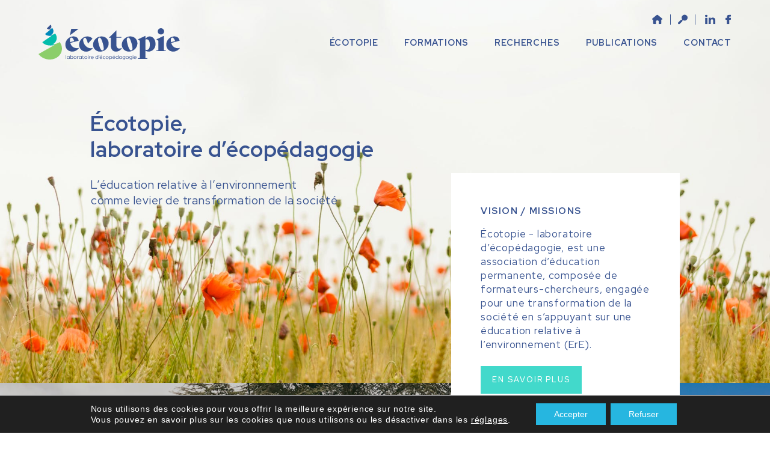

--- FILE ---
content_type: text/html; charset=UTF-8
request_url: https://ecotopie.be/ecotopie/
body_size: 13267
content:
<!doctype html>
<html class="no-js" lang="fr-FR">
<head>
	<meta charset="UTF-8">
	<meta name="viewport" content="width=device-width, initial-scale=1">

	<!-- Icons -->
	<link rel="apple-touch-icon" sizes="180x180" href="https://ecotopie.be/apple-touch-icon.png">
	<link rel="icon" type="image/png" sizes="32x32" href="https://ecotopie.be/favicon-32x32.png">
	<link rel="icon" type="image/png" sizes="16x16" href="https://ecotopie.be/favicon-16x16.png">
	<link rel="manifest" href="https://ecotopie.be/site.webmanifest">
	<link rel="mask-icon" href="https://ecotopie.be/safari-pinned-tab.svg" color="#5bbad5">
	<meta name="msapplication-TileColor" content="#da532c">
	<meta name="theme-color" content="#ffffff">
	
	<!-- Google Fonts -->
	<link rel="stylesheet" href="https://fonts.googleapis.com/css2?family=Red+Hat+Display:ital,wght@0,400;0,500;0,700;0,900;1,400;1,500;1,700;1,900&display=swap">

	<!-- Normalize -->
	<link rel="stylesheet" href="https://ecotopie.be/wp-content/themes/ecotopie/static/css/normalize.css">

	<!-- OWL Carousel -->
	<link rel="stylesheet" href="https://ecotopie.be/wp-content/themes/ecotopie/static/css/owl.carousel.min.css">
	<link rel="stylesheet" href="https://ecotopie.be/wp-content/themes/ecotopie/static/css/owl.theme.default.min.css">

	<!-- AOS -->
	<link rel="stylesheet" href="https://unpkg.com/aos@2.3.1/dist/aos.css">
	
	<!-- Custom styles -->
	<link rel="stylesheet" href="https://ecotopie.be/wp-content/themes/ecotopie/static/css/main.css?v=250508">

	<meta name='robots' content='index, follow, max-image-preview:large, max-snippet:-1, max-video-preview:-1' />
	<style>img:is([sizes="auto" i], [sizes^="auto," i]) { contain-intrinsic-size: 3000px 1500px }</style>
	
	<!-- This site is optimized with the Yoast SEO plugin v26.3 - https://yoast.com/wordpress/plugins/seo/ -->
	<title>Écotopie - Laboratoire d’écopédagogie &#8226; Présentation</title>
	<meta name="description" content="L’éducation relative à l’environnement  comme levier de transformation de la société." />
	<link rel="canonical" href="https://ecotopie.be/ecotopie/" />
	<meta property="og:locale" content="fr_FR" />
	<meta property="og:type" content="article" />
	<meta property="og:title" content="Écotopie - Laboratoire d’écopédagogie &#8226; Présentation" />
	<meta property="og:description" content="L’éducation relative à l’environnement  comme levier de transformation de la société." />
	<meta property="og:url" content="https://ecotopie.be/ecotopie/" />
	<meta property="og:site_name" content="Écotopie" />
	<meta property="article:publisher" content="https://www.facebook.com/Ecotopieasbl" />
	<meta property="article:modified_time" content="2022-11-15T15:35:27+00:00" />
	<meta property="og:image" content="https://ecotopie.be/wp-content/uploads/2020/09/photo_profil_transparent.png" />
	<meta property="og:image:width" content="400" />
	<meta property="og:image:height" content="400" />
	<meta property="og:image:type" content="image/png" />
	<meta name="twitter:card" content="summary_large_image" />
	<script type="application/ld+json" class="yoast-schema-graph">{"@context":"https://schema.org","@graph":[{"@type":"WebPage","@id":"https://ecotopie.be/ecotopie/","url":"https://ecotopie.be/ecotopie/","name":"Écotopie - Laboratoire d’écopédagogie &#8226; Présentation","isPartOf":{"@id":"https://ecotopie.be/#website"},"datePublished":"2020-08-01T10:00:33+00:00","dateModified":"2022-11-15T15:35:27+00:00","description":"L’éducation relative à l’environnement\u2028 comme levier de transformation de la société.","breadcrumb":{"@id":"https://ecotopie.be/ecotopie/#breadcrumb"},"inLanguage":"fr-FR","potentialAction":[{"@type":"ReadAction","target":["https://ecotopie.be/ecotopie/"]}]},{"@type":"BreadcrumbList","@id":"https://ecotopie.be/ecotopie/#breadcrumb","itemListElement":[{"@type":"ListItem","position":1,"name":"Accueil","item":"https://ecotopie.be/"},{"@type":"ListItem","position":2,"name":"Écotopie"}]},{"@type":"WebSite","@id":"https://ecotopie.be/#website","url":"https://ecotopie.be/","name":"Écotopie","description":"Laboratoire d’écopédagogie","publisher":{"@id":"https://ecotopie.be/#organization"},"potentialAction":[{"@type":"SearchAction","target":{"@type":"EntryPoint","urlTemplate":"https://ecotopie.be/?s={search_term_string}"},"query-input":{"@type":"PropertyValueSpecification","valueRequired":true,"valueName":"search_term_string"}}],"inLanguage":"fr-FR"},{"@type":"Organization","@id":"https://ecotopie.be/#organization","name":"Écotopie","url":"https://ecotopie.be/","logo":{"@type":"ImageObject","inLanguage":"fr-FR","@id":"https://ecotopie.be/#/schema/logo/image/","url":"https://ecotopie.be/wp-content/uploads/2020/09/ecotopie-logo-signature-2x.png","contentUrl":"https://ecotopie.be/wp-content/uploads/2020/09/ecotopie-logo-signature-2x.png","width":531,"height":166,"caption":"Écotopie"},"image":{"@id":"https://ecotopie.be/#/schema/logo/image/"},"sameAs":["https://www.facebook.com/Ecotopieasbl","https://www.linkedin.com/company/ecotopie/"]}]}</script>
	<!-- / Yoast SEO plugin. -->


<link rel='stylesheet' id='wp-block-library-css' href='https://ecotopie.be/wp-includes/css/dist/block-library/style.min.css?ver=2752f4e1155f8594a5bc07d4f5150a11' type='text/css' media='all' />
<style id='classic-theme-styles-inline-css' type='text/css'>
/*! This file is auto-generated */
.wp-block-button__link{color:#fff;background-color:#32373c;border-radius:9999px;box-shadow:none;text-decoration:none;padding:calc(.667em + 2px) calc(1.333em + 2px);font-size:1.125em}.wp-block-file__button{background:#32373c;color:#fff;text-decoration:none}
</style>
<style id='global-styles-inline-css' type='text/css'>
:root{--wp--preset--aspect-ratio--square: 1;--wp--preset--aspect-ratio--4-3: 4/3;--wp--preset--aspect-ratio--3-4: 3/4;--wp--preset--aspect-ratio--3-2: 3/2;--wp--preset--aspect-ratio--2-3: 2/3;--wp--preset--aspect-ratio--16-9: 16/9;--wp--preset--aspect-ratio--9-16: 9/16;--wp--preset--color--black: #000000;--wp--preset--color--cyan-bluish-gray: #abb8c3;--wp--preset--color--white: #ffffff;--wp--preset--color--pale-pink: #f78da7;--wp--preset--color--vivid-red: #cf2e2e;--wp--preset--color--luminous-vivid-orange: #ff6900;--wp--preset--color--luminous-vivid-amber: #fcb900;--wp--preset--color--light-green-cyan: #7bdcb5;--wp--preset--color--vivid-green-cyan: #00d084;--wp--preset--color--pale-cyan-blue: #8ed1fc;--wp--preset--color--vivid-cyan-blue: #0693e3;--wp--preset--color--vivid-purple: #9b51e0;--wp--preset--gradient--vivid-cyan-blue-to-vivid-purple: linear-gradient(135deg,rgba(6,147,227,1) 0%,rgb(155,81,224) 100%);--wp--preset--gradient--light-green-cyan-to-vivid-green-cyan: linear-gradient(135deg,rgb(122,220,180) 0%,rgb(0,208,130) 100%);--wp--preset--gradient--luminous-vivid-amber-to-luminous-vivid-orange: linear-gradient(135deg,rgba(252,185,0,1) 0%,rgba(255,105,0,1) 100%);--wp--preset--gradient--luminous-vivid-orange-to-vivid-red: linear-gradient(135deg,rgba(255,105,0,1) 0%,rgb(207,46,46) 100%);--wp--preset--gradient--very-light-gray-to-cyan-bluish-gray: linear-gradient(135deg,rgb(238,238,238) 0%,rgb(169,184,195) 100%);--wp--preset--gradient--cool-to-warm-spectrum: linear-gradient(135deg,rgb(74,234,220) 0%,rgb(151,120,209) 20%,rgb(207,42,186) 40%,rgb(238,44,130) 60%,rgb(251,105,98) 80%,rgb(254,248,76) 100%);--wp--preset--gradient--blush-light-purple: linear-gradient(135deg,rgb(255,206,236) 0%,rgb(152,150,240) 100%);--wp--preset--gradient--blush-bordeaux: linear-gradient(135deg,rgb(254,205,165) 0%,rgb(254,45,45) 50%,rgb(107,0,62) 100%);--wp--preset--gradient--luminous-dusk: linear-gradient(135deg,rgb(255,203,112) 0%,rgb(199,81,192) 50%,rgb(65,88,208) 100%);--wp--preset--gradient--pale-ocean: linear-gradient(135deg,rgb(255,245,203) 0%,rgb(182,227,212) 50%,rgb(51,167,181) 100%);--wp--preset--gradient--electric-grass: linear-gradient(135deg,rgb(202,248,128) 0%,rgb(113,206,126) 100%);--wp--preset--gradient--midnight: linear-gradient(135deg,rgb(2,3,129) 0%,rgb(40,116,252) 100%);--wp--preset--font-size--small: 13px;--wp--preset--font-size--medium: 20px;--wp--preset--font-size--large: 36px;--wp--preset--font-size--x-large: 42px;--wp--preset--spacing--20: 0.44rem;--wp--preset--spacing--30: 0.67rem;--wp--preset--spacing--40: 1rem;--wp--preset--spacing--50: 1.5rem;--wp--preset--spacing--60: 2.25rem;--wp--preset--spacing--70: 3.38rem;--wp--preset--spacing--80: 5.06rem;--wp--preset--shadow--natural: 6px 6px 9px rgba(0, 0, 0, 0.2);--wp--preset--shadow--deep: 12px 12px 50px rgba(0, 0, 0, 0.4);--wp--preset--shadow--sharp: 6px 6px 0px rgba(0, 0, 0, 0.2);--wp--preset--shadow--outlined: 6px 6px 0px -3px rgba(255, 255, 255, 1), 6px 6px rgba(0, 0, 0, 1);--wp--preset--shadow--crisp: 6px 6px 0px rgba(0, 0, 0, 1);}:where(.is-layout-flex){gap: 0.5em;}:where(.is-layout-grid){gap: 0.5em;}body .is-layout-flex{display: flex;}.is-layout-flex{flex-wrap: wrap;align-items: center;}.is-layout-flex > :is(*, div){margin: 0;}body .is-layout-grid{display: grid;}.is-layout-grid > :is(*, div){margin: 0;}:where(.wp-block-columns.is-layout-flex){gap: 2em;}:where(.wp-block-columns.is-layout-grid){gap: 2em;}:where(.wp-block-post-template.is-layout-flex){gap: 1.25em;}:where(.wp-block-post-template.is-layout-grid){gap: 1.25em;}.has-black-color{color: var(--wp--preset--color--black) !important;}.has-cyan-bluish-gray-color{color: var(--wp--preset--color--cyan-bluish-gray) !important;}.has-white-color{color: var(--wp--preset--color--white) !important;}.has-pale-pink-color{color: var(--wp--preset--color--pale-pink) !important;}.has-vivid-red-color{color: var(--wp--preset--color--vivid-red) !important;}.has-luminous-vivid-orange-color{color: var(--wp--preset--color--luminous-vivid-orange) !important;}.has-luminous-vivid-amber-color{color: var(--wp--preset--color--luminous-vivid-amber) !important;}.has-light-green-cyan-color{color: var(--wp--preset--color--light-green-cyan) !important;}.has-vivid-green-cyan-color{color: var(--wp--preset--color--vivid-green-cyan) !important;}.has-pale-cyan-blue-color{color: var(--wp--preset--color--pale-cyan-blue) !important;}.has-vivid-cyan-blue-color{color: var(--wp--preset--color--vivid-cyan-blue) !important;}.has-vivid-purple-color{color: var(--wp--preset--color--vivid-purple) !important;}.has-black-background-color{background-color: var(--wp--preset--color--black) !important;}.has-cyan-bluish-gray-background-color{background-color: var(--wp--preset--color--cyan-bluish-gray) !important;}.has-white-background-color{background-color: var(--wp--preset--color--white) !important;}.has-pale-pink-background-color{background-color: var(--wp--preset--color--pale-pink) !important;}.has-vivid-red-background-color{background-color: var(--wp--preset--color--vivid-red) !important;}.has-luminous-vivid-orange-background-color{background-color: var(--wp--preset--color--luminous-vivid-orange) !important;}.has-luminous-vivid-amber-background-color{background-color: var(--wp--preset--color--luminous-vivid-amber) !important;}.has-light-green-cyan-background-color{background-color: var(--wp--preset--color--light-green-cyan) !important;}.has-vivid-green-cyan-background-color{background-color: var(--wp--preset--color--vivid-green-cyan) !important;}.has-pale-cyan-blue-background-color{background-color: var(--wp--preset--color--pale-cyan-blue) !important;}.has-vivid-cyan-blue-background-color{background-color: var(--wp--preset--color--vivid-cyan-blue) !important;}.has-vivid-purple-background-color{background-color: var(--wp--preset--color--vivid-purple) !important;}.has-black-border-color{border-color: var(--wp--preset--color--black) !important;}.has-cyan-bluish-gray-border-color{border-color: var(--wp--preset--color--cyan-bluish-gray) !important;}.has-white-border-color{border-color: var(--wp--preset--color--white) !important;}.has-pale-pink-border-color{border-color: var(--wp--preset--color--pale-pink) !important;}.has-vivid-red-border-color{border-color: var(--wp--preset--color--vivid-red) !important;}.has-luminous-vivid-orange-border-color{border-color: var(--wp--preset--color--luminous-vivid-orange) !important;}.has-luminous-vivid-amber-border-color{border-color: var(--wp--preset--color--luminous-vivid-amber) !important;}.has-light-green-cyan-border-color{border-color: var(--wp--preset--color--light-green-cyan) !important;}.has-vivid-green-cyan-border-color{border-color: var(--wp--preset--color--vivid-green-cyan) !important;}.has-pale-cyan-blue-border-color{border-color: var(--wp--preset--color--pale-cyan-blue) !important;}.has-vivid-cyan-blue-border-color{border-color: var(--wp--preset--color--vivid-cyan-blue) !important;}.has-vivid-purple-border-color{border-color: var(--wp--preset--color--vivid-purple) !important;}.has-vivid-cyan-blue-to-vivid-purple-gradient-background{background: var(--wp--preset--gradient--vivid-cyan-blue-to-vivid-purple) !important;}.has-light-green-cyan-to-vivid-green-cyan-gradient-background{background: var(--wp--preset--gradient--light-green-cyan-to-vivid-green-cyan) !important;}.has-luminous-vivid-amber-to-luminous-vivid-orange-gradient-background{background: var(--wp--preset--gradient--luminous-vivid-amber-to-luminous-vivid-orange) !important;}.has-luminous-vivid-orange-to-vivid-red-gradient-background{background: var(--wp--preset--gradient--luminous-vivid-orange-to-vivid-red) !important;}.has-very-light-gray-to-cyan-bluish-gray-gradient-background{background: var(--wp--preset--gradient--very-light-gray-to-cyan-bluish-gray) !important;}.has-cool-to-warm-spectrum-gradient-background{background: var(--wp--preset--gradient--cool-to-warm-spectrum) !important;}.has-blush-light-purple-gradient-background{background: var(--wp--preset--gradient--blush-light-purple) !important;}.has-blush-bordeaux-gradient-background{background: var(--wp--preset--gradient--blush-bordeaux) !important;}.has-luminous-dusk-gradient-background{background: var(--wp--preset--gradient--luminous-dusk) !important;}.has-pale-ocean-gradient-background{background: var(--wp--preset--gradient--pale-ocean) !important;}.has-electric-grass-gradient-background{background: var(--wp--preset--gradient--electric-grass) !important;}.has-midnight-gradient-background{background: var(--wp--preset--gradient--midnight) !important;}.has-small-font-size{font-size: var(--wp--preset--font-size--small) !important;}.has-medium-font-size{font-size: var(--wp--preset--font-size--medium) !important;}.has-large-font-size{font-size: var(--wp--preset--font-size--large) !important;}.has-x-large-font-size{font-size: var(--wp--preset--font-size--x-large) !important;}
:where(.wp-block-post-template.is-layout-flex){gap: 1.25em;}:where(.wp-block-post-template.is-layout-grid){gap: 1.25em;}
:where(.wp-block-columns.is-layout-flex){gap: 2em;}:where(.wp-block-columns.is-layout-grid){gap: 2em;}
:root :where(.wp-block-pullquote){font-size: 1.5em;line-height: 1.6;}
</style>
<link rel='stylesheet' id='contact-form-7-css' href='https://ecotopie.be/wp-content/plugins/contact-form-7/includes/css/styles.css?ver=6.1.3' type='text/css' media='all' />
<style id='contact-form-7-inline-css' type='text/css'>
.wpcf7 .wpcf7-recaptcha iframe {margin-bottom: 0;}.wpcf7 .wpcf7-recaptcha[data-align="center"] > div {margin: 0 auto;}.wpcf7 .wpcf7-recaptcha[data-align="right"] > div {margin: 0 0 0 auto;}
</style>
<link rel='stylesheet' id='moove_gdpr_frontend-css' href='https://ecotopie.be/wp-content/plugins/gdpr-cookie-compliance/dist/styles/gdpr-main-nf.css?ver=5.0.9' type='text/css' media='all' />
<style id='moove_gdpr_frontend-inline-css' type='text/css'>
				#moove_gdpr_cookie_modal .moove-gdpr-modal-content .moove-gdpr-tab-main h3.tab-title, 
				#moove_gdpr_cookie_modal .moove-gdpr-modal-content .moove-gdpr-tab-main span.tab-title,
				#moove_gdpr_cookie_modal .moove-gdpr-modal-content .moove-gdpr-modal-left-content #moove-gdpr-menu li a, 
				#moove_gdpr_cookie_modal .moove-gdpr-modal-content .moove-gdpr-modal-left-content #moove-gdpr-menu li button,
				#moove_gdpr_cookie_modal .moove-gdpr-modal-content .moove-gdpr-modal-left-content .moove-gdpr-branding-cnt a,
				#moove_gdpr_cookie_modal .moove-gdpr-modal-content .moove-gdpr-modal-footer-content .moove-gdpr-button-holder a.mgbutton, 
				#moove_gdpr_cookie_modal .moove-gdpr-modal-content .moove-gdpr-modal-footer-content .moove-gdpr-button-holder button.mgbutton,
				#moove_gdpr_cookie_modal .cookie-switch .cookie-slider:after, 
				#moove_gdpr_cookie_modal .cookie-switch .slider:after, 
				#moove_gdpr_cookie_modal .switch .cookie-slider:after, 
				#moove_gdpr_cookie_modal .switch .slider:after,
				#moove_gdpr_cookie_info_bar .moove-gdpr-info-bar-container .moove-gdpr-info-bar-content p, 
				#moove_gdpr_cookie_info_bar .moove-gdpr-info-bar-container .moove-gdpr-info-bar-content p a,
				#moove_gdpr_cookie_info_bar .moove-gdpr-info-bar-container .moove-gdpr-info-bar-content a.mgbutton, 
				#moove_gdpr_cookie_info_bar .moove-gdpr-info-bar-container .moove-gdpr-info-bar-content button.mgbutton,
				#moove_gdpr_cookie_modal .moove-gdpr-modal-content .moove-gdpr-tab-main .moove-gdpr-tab-main-content h1, 
				#moove_gdpr_cookie_modal .moove-gdpr-modal-content .moove-gdpr-tab-main .moove-gdpr-tab-main-content h2, 
				#moove_gdpr_cookie_modal .moove-gdpr-modal-content .moove-gdpr-tab-main .moove-gdpr-tab-main-content h3, 
				#moove_gdpr_cookie_modal .moove-gdpr-modal-content .moove-gdpr-tab-main .moove-gdpr-tab-main-content h4, 
				#moove_gdpr_cookie_modal .moove-gdpr-modal-content .moove-gdpr-tab-main .moove-gdpr-tab-main-content h5, 
				#moove_gdpr_cookie_modal .moove-gdpr-modal-content .moove-gdpr-tab-main .moove-gdpr-tab-main-content h6,
				#moove_gdpr_cookie_modal .moove-gdpr-modal-content.moove_gdpr_modal_theme_v2 .moove-gdpr-modal-title .tab-title,
				#moove_gdpr_cookie_modal .moove-gdpr-modal-content.moove_gdpr_modal_theme_v2 .moove-gdpr-tab-main h3.tab-title, 
				#moove_gdpr_cookie_modal .moove-gdpr-modal-content.moove_gdpr_modal_theme_v2 .moove-gdpr-tab-main span.tab-title,
				#moove_gdpr_cookie_modal .moove-gdpr-modal-content.moove_gdpr_modal_theme_v2 .moove-gdpr-branding-cnt a {
					font-weight: inherit				}
			#moove_gdpr_cookie_modal,#moove_gdpr_cookie_info_bar,.gdpr_cookie_settings_shortcode_content{font-family:&#039;Red Hat Display&#039;,sans-serif}#moove_gdpr_save_popup_settings_button{background-color:#373737;color:#fff}#moove_gdpr_save_popup_settings_button:hover{background-color:#000}#moove_gdpr_cookie_info_bar .moove-gdpr-info-bar-container .moove-gdpr-info-bar-content a.mgbutton,#moove_gdpr_cookie_info_bar .moove-gdpr-info-bar-container .moove-gdpr-info-bar-content button.mgbutton{background-color:#26b6e0}#moove_gdpr_cookie_modal .moove-gdpr-modal-content .moove-gdpr-modal-footer-content .moove-gdpr-button-holder a.mgbutton,#moove_gdpr_cookie_modal .moove-gdpr-modal-content .moove-gdpr-modal-footer-content .moove-gdpr-button-holder button.mgbutton,.gdpr_cookie_settings_shortcode_content .gdpr-shr-button.button-green{background-color:#26b6e0;border-color:#26b6e0}#moove_gdpr_cookie_modal .moove-gdpr-modal-content .moove-gdpr-modal-footer-content .moove-gdpr-button-holder a.mgbutton:hover,#moove_gdpr_cookie_modal .moove-gdpr-modal-content .moove-gdpr-modal-footer-content .moove-gdpr-button-holder button.mgbutton:hover,.gdpr_cookie_settings_shortcode_content .gdpr-shr-button.button-green:hover{background-color:#fff;color:#26b6e0}#moove_gdpr_cookie_modal .moove-gdpr-modal-content .moove-gdpr-modal-close i,#moove_gdpr_cookie_modal .moove-gdpr-modal-content .moove-gdpr-modal-close span.gdpr-icon{background-color:#26b6e0;border:1px solid #26b6e0}#moove_gdpr_cookie_info_bar span.moove-gdpr-infobar-allow-all.focus-g,#moove_gdpr_cookie_info_bar span.moove-gdpr-infobar-allow-all:focus,#moove_gdpr_cookie_info_bar button.moove-gdpr-infobar-allow-all.focus-g,#moove_gdpr_cookie_info_bar button.moove-gdpr-infobar-allow-all:focus,#moove_gdpr_cookie_info_bar span.moove-gdpr-infobar-reject-btn.focus-g,#moove_gdpr_cookie_info_bar span.moove-gdpr-infobar-reject-btn:focus,#moove_gdpr_cookie_info_bar button.moove-gdpr-infobar-reject-btn.focus-g,#moove_gdpr_cookie_info_bar button.moove-gdpr-infobar-reject-btn:focus,#moove_gdpr_cookie_info_bar span.change-settings-button.focus-g,#moove_gdpr_cookie_info_bar span.change-settings-button:focus,#moove_gdpr_cookie_info_bar button.change-settings-button.focus-g,#moove_gdpr_cookie_info_bar button.change-settings-button:focus{-webkit-box-shadow:0 0 1px 3px #26b6e0;-moz-box-shadow:0 0 1px 3px #26b6e0;box-shadow:0 0 1px 3px #26b6e0}#moove_gdpr_cookie_modal .moove-gdpr-modal-content .moove-gdpr-modal-close i:hover,#moove_gdpr_cookie_modal .moove-gdpr-modal-content .moove-gdpr-modal-close span.gdpr-icon:hover,#moove_gdpr_cookie_info_bar span[data-href]>u.change-settings-button{color:#26b6e0}#moove_gdpr_cookie_modal .moove-gdpr-modal-content .moove-gdpr-modal-left-content #moove-gdpr-menu li.menu-item-selected a span.gdpr-icon,#moove_gdpr_cookie_modal .moove-gdpr-modal-content .moove-gdpr-modal-left-content #moove-gdpr-menu li.menu-item-selected button span.gdpr-icon{color:inherit}#moove_gdpr_cookie_modal .moove-gdpr-modal-content .moove-gdpr-modal-left-content #moove-gdpr-menu li a span.gdpr-icon,#moove_gdpr_cookie_modal .moove-gdpr-modal-content .moove-gdpr-modal-left-content #moove-gdpr-menu li button span.gdpr-icon{color:inherit}#moove_gdpr_cookie_modal .gdpr-acc-link{line-height:0;font-size:0;color:transparent;position:absolute}#moove_gdpr_cookie_modal .moove-gdpr-modal-content .moove-gdpr-modal-close:hover i,#moove_gdpr_cookie_modal .moove-gdpr-modal-content .moove-gdpr-modal-left-content #moove-gdpr-menu li a,#moove_gdpr_cookie_modal .moove-gdpr-modal-content .moove-gdpr-modal-left-content #moove-gdpr-menu li button,#moove_gdpr_cookie_modal .moove-gdpr-modal-content .moove-gdpr-modal-left-content #moove-gdpr-menu li button i,#moove_gdpr_cookie_modal .moove-gdpr-modal-content .moove-gdpr-modal-left-content #moove-gdpr-menu li a i,#moove_gdpr_cookie_modal .moove-gdpr-modal-content .moove-gdpr-tab-main .moove-gdpr-tab-main-content a:hover,#moove_gdpr_cookie_info_bar.moove-gdpr-dark-scheme .moove-gdpr-info-bar-container .moove-gdpr-info-bar-content a.mgbutton:hover,#moove_gdpr_cookie_info_bar.moove-gdpr-dark-scheme .moove-gdpr-info-bar-container .moove-gdpr-info-bar-content button.mgbutton:hover,#moove_gdpr_cookie_info_bar.moove-gdpr-dark-scheme .moove-gdpr-info-bar-container .moove-gdpr-info-bar-content a:hover,#moove_gdpr_cookie_info_bar.moove-gdpr-dark-scheme .moove-gdpr-info-bar-container .moove-gdpr-info-bar-content button:hover,#moove_gdpr_cookie_info_bar.moove-gdpr-dark-scheme .moove-gdpr-info-bar-container .moove-gdpr-info-bar-content span.change-settings-button:hover,#moove_gdpr_cookie_info_bar.moove-gdpr-dark-scheme .moove-gdpr-info-bar-container .moove-gdpr-info-bar-content button.change-settings-button:hover,#moove_gdpr_cookie_info_bar.moove-gdpr-dark-scheme .moove-gdpr-info-bar-container .moove-gdpr-info-bar-content u.change-settings-button:hover,#moove_gdpr_cookie_info_bar span[data-href]>u.change-settings-button,#moove_gdpr_cookie_info_bar.moove-gdpr-dark-scheme .moove-gdpr-info-bar-container .moove-gdpr-info-bar-content a.mgbutton.focus-g,#moove_gdpr_cookie_info_bar.moove-gdpr-dark-scheme .moove-gdpr-info-bar-container .moove-gdpr-info-bar-content button.mgbutton.focus-g,#moove_gdpr_cookie_info_bar.moove-gdpr-dark-scheme .moove-gdpr-info-bar-container .moove-gdpr-info-bar-content a.focus-g,#moove_gdpr_cookie_info_bar.moove-gdpr-dark-scheme .moove-gdpr-info-bar-container .moove-gdpr-info-bar-content button.focus-g,#moove_gdpr_cookie_info_bar.moove-gdpr-dark-scheme .moove-gdpr-info-bar-container .moove-gdpr-info-bar-content a.mgbutton:focus,#moove_gdpr_cookie_info_bar.moove-gdpr-dark-scheme .moove-gdpr-info-bar-container .moove-gdpr-info-bar-content button.mgbutton:focus,#moove_gdpr_cookie_info_bar.moove-gdpr-dark-scheme .moove-gdpr-info-bar-container .moove-gdpr-info-bar-content a:focus,#moove_gdpr_cookie_info_bar.moove-gdpr-dark-scheme .moove-gdpr-info-bar-container .moove-gdpr-info-bar-content button:focus,#moove_gdpr_cookie_info_bar.moove-gdpr-dark-scheme .moove-gdpr-info-bar-container .moove-gdpr-info-bar-content span.change-settings-button.focus-g,span.change-settings-button:focus,button.change-settings-button.focus-g,button.change-settings-button:focus,#moove_gdpr_cookie_info_bar.moove-gdpr-dark-scheme .moove-gdpr-info-bar-container .moove-gdpr-info-bar-content u.change-settings-button.focus-g,#moove_gdpr_cookie_info_bar.moove-gdpr-dark-scheme .moove-gdpr-info-bar-container .moove-gdpr-info-bar-content u.change-settings-button:focus{color:#26b6e0}#moove_gdpr_cookie_modal .moove-gdpr-branding.focus-g span,#moove_gdpr_cookie_modal .moove-gdpr-modal-content .moove-gdpr-tab-main a.focus-g,#moove_gdpr_cookie_modal .moove-gdpr-modal-content .moove-gdpr-tab-main .gdpr-cd-details-toggle.focus-g{color:#26b6e0}#moove_gdpr_cookie_modal.gdpr_lightbox-hide{display:none}#moove_gdpr_cookie_info_bar .moove-gdpr-info-bar-container .moove-gdpr-info-bar-content a.mgbutton,#moove_gdpr_cookie_info_bar .moove-gdpr-info-bar-container .moove-gdpr-info-bar-content button.mgbutton,#moove_gdpr_cookie_modal .moove-gdpr-modal-content .moove-gdpr-modal-footer-content .moove-gdpr-button-holder a.mgbutton,#moove_gdpr_cookie_modal .moove-gdpr-modal-content .moove-gdpr-modal-footer-content .moove-gdpr-button-holder button.mgbutton,.gdpr-shr-button,#moove_gdpr_cookie_info_bar .moove-gdpr-infobar-close-btn{border-radius:0}
</style>
<script type="text/javascript" src="https://ecotopie.be/wp-includes/js/jquery/jquery.min.js?ver=3.7.1" id="jquery-core-js"></script>
<script type="text/javascript" src="https://ecotopie.be/wp-includes/js/jquery/jquery-migrate.min.js?ver=3.4.1" id="jquery-migrate-js"></script>
</head>
<body class="wp-singular page-template page-template-template page-template-page-ecotopie page-template-templatepage-ecotopie-php page page-id-16 page-parent wp-theme-ecotopie">
	<!--[if IE]>
	<p class="browserupgrade">You are using an <strong>outdated</strong> browser. Please <a href="https://browsehappy.com/">upgrade your browser</a> to improve your experience and security.</p>
	<![endif]-->

	
		<!-- Champ de recherche -->
		<div class="bloc-search-form">
			<div class="wrapper-lg">
				<h2>Rechercher dans le site</h2>
				<form id="searchform" method="get" action="https://ecotopie.be/">
				    <input type="text" class="search-field" name="s" placeholder="" value="">
				    <button type="submit">
				    	<img src="https://ecotopie.be/wp-content/themes/ecotopie/static/img/icons/icon-search.svg" alt="rechercher dans le site">
				    </button>
				</form>
				<img src="https://ecotopie.be/wp-content/themes/ecotopie/static/img/icons/icon-close.svg" alt="Fermer le champ de recherche" id="search-form-close">
			</div>
		</div>

		<!-- MENUS -->
		<nav class="nav-menus">
			<div>
				<a href="https://ecotopie.be" class="menu-logo" title="Écotopie,  laboratoire d’écopédagogie">
					<img src="https://ecotopie.be/wp-content/themes/ecotopie/static/img/logos/logo-ecotopie-baseline.svg" alt="Logo Écotopie">
				</a>

				<ul id="menu-menu-principal" class="menu-primary"><li id="menu-item-42" class="menu-item menu-item-type-post_type menu-item-object-page current-menu-item page_item page-item-16 current_page_item current-menu-ancestor current-menu-parent current_page_parent current_page_ancestor menu-item-has-children menu-item-42"><a href="https://ecotopie.be/ecotopie/" aria-current="page"><span>Écotopie</span></a>
<ul class="sub-menu">
	<li id="menu-item-43" class="menu-vision-missions menu-item menu-item-type-post_type menu-item-object-page menu-item-43"><a href="https://ecotopie.be/ecotopie/notre-vision-nos-missions/"><span>Vision / Missions</span></a></li>
	<li id="menu-item-4279" class="menu-ecopedagogie menu-item menu-item-type-post_type menu-item-object-page menu-item-4279"><a href="https://ecotopie.be/ecotopie/ecopedagogie/"><span>Écopédagogie</span></a></li>
	<li id="menu-item-45" class="menu-equipe menu-item menu-item-type-post_type menu-item-object-page menu-item-45"><a href="https://ecotopie.be/ecotopie/equipe/"><span>Équipe</span></a></li>
	<li id="menu-item-46" class="menu-historique menu-item menu-item-type-post_type menu-item-object-page menu-item-46"><a href="https://ecotopie.be/ecotopie/historique/"><span>Historique</span></a></li>
	<li id="menu-item-779" class="menu-partenaires menu-item menu-item-type-custom menu-item-object-custom current-menu-item menu-item-779"><a href="https://ecotopie.be/ecotopie/#partenaires" aria-current="page"><span>Partenaires</span></a></li>
</ul>
</li>
<li id="menu-item-47" class="menu-item menu-item-type-post_type menu-item-object-page menu-item-has-children menu-item-47"><a href="https://ecotopie.be/formations/"><span>Formations</span></a>
<ul class="sub-menu">
	<li id="menu-item-53" class="menu-formations menu-item menu-item-type-post_type menu-item-object-page menu-item-53"><a href="https://ecotopie.be/formations/"><span>Programmées</span></a></li>
	<li id="menu-item-3531" class="menu-formations-sur-mesure menu-item menu-item-type-post_type menu-item-object-page menu-item-3531"><a href="https://ecotopie.be/formations/sur-mesure/"><span>Formations sur mesure</span></a></li>
	<li id="menu-item-44" class="menu-ecopedagogie menu-item menu-item-type-post_type menu-item-object-page menu-item-44"><a href="https://ecotopie.be/ecotopie/design-pedagogique/"><span>Design pédagogique</span></a></li>
	<li id="menu-item-352" class="menu-formations-faq menu-item menu-item-type-post_type menu-item-object-page menu-item-352"><a href="https://ecotopie.be/formations/faq/"><span>FAQ</span></a></li>
</ul>
</li>
<li id="menu-item-50" class="menu-item menu-item-type-post_type menu-item-object-page menu-item-50"><a href="https://ecotopie.be/recherche/"><span>Recherches</span></a></li>
<li id="menu-item-3520" class="menu-item menu-item-type-post_type menu-item-object-page menu-item-3520"><a href="https://ecotopie.be/publications/"><span>Publications</span></a></li>
<li id="menu-item-52" class="menu-item menu-item-type-post_type menu-item-object-page menu-item-52"><a href="https://ecotopie.be/contactez-nous/"><span>Contact</span></a></li>
</ul>
				<ul class="menu-secondary">
					<li><a href="https://ecotopie.be"><img src="https://ecotopie.be/wp-content/themes/ecotopie/static/img/icons/icon-home.svg" alt="Aller à l'accueil"></a></li>
					<li><a href="#" id="search-form-open"><img src="https://ecotopie.be/wp-content/themes/ecotopie/static/img/icons/icon-search.svg" alt="Effectuer une recherche"></a></li>
					<li class="item-social"><a href="https://www.linkedin.com/company/institut-d%27eco-p%C3%A9dagogie" target="_blank"><img src="https://ecotopie.be/wp-content/themes/ecotopie/static/img/icons/icon-linkedin.svg" alt="Voir notre page LinkedIn"></a></li>
					<li class="item-social"><a href="https://www.facebook.com/Ecotopieasbl" target="_blank"><img src="https://ecotopie.be/wp-content/themes/ecotopie/static/img/icons/icon-facebook.svg" alt="Voir notre page Facebook"></a></li>
				</ul>
			</div>
		</nav>

		<!-- Logo sticky -->
		<a href="https://ecotopie.be" class="menu-logo-sticky" title="Écotopie, laboratoire d’écopédagogie">
			<img src="https://ecotopie.be/wp-content/themes/ecotopie/static/img/logos/logo-ecotopie-couleurs-small.svg" alt="Logo Écotopie">
		</a>
		
		<!-- Menu mobile trigger -->
		<div class="menu-mobile-trigger">
			<button id="menu-burger" title="Afficher le menu principal">
				<span></span>
				<span></span>
				<span></span>
			</button>
		</div>

		<!-- Menu mobile -->
		<div class="menu-mobile">
			<div class="menu-mobile-content">
				<nav>

					
					<div id="menu-menu-mobile">
						<div class="row">
							<div>
								<h2><a href="https://ecotopie.be/ecotopie/">Écotopie</a></h2>
								
								<ul class="menu">
								
																																											<li class="menu-item menu-mobile-item">
										<a href="https://ecotopie.be/ecotopie/notre-vision-nos-missions/">Vision / Missions</a>
									</li>
																																			<li class="menu-item menu-mobile-item">
										<a href="https://ecotopie.be/ecotopie/ecopedagogie/">Écopédagogie</a>
									</li>
																																			<li class="menu-item menu-mobile-item">
										<a href="https://ecotopie.be/ecotopie/equipe/">Équipe</a>
									</li>
																																			<li class="menu-item menu-mobile-item">
										<a href="https://ecotopie.be/ecotopie/historique/">Historique</a>
									</li>
																																			<li class="menu-item menu-mobile-item">
										<a href="https://ecotopie.be/ecotopie/#partenaires">Partenaires</a>
									</li>
																																																																																																																																																									
									<!-- <li class="menu-item menu-mobile-item"><a href="">Visions/Missions</a></li>
									<li class="menu-item menu-mobile-item"><a href="">Écopédagogie</a></li>
									<li class="menu-item menu-mobile-item"><a href="">Équipe</a></li>
									<li class="menu-item menu-mobile-item"><a href="">Historique</a></li>
									<li class="menu-item menu-mobile-item"><a href="/#partenaires">Partenaires</a></li> -->
								</ul>
							</div>
							<div>
								<h2><a href="https://ecotopie.be/formations/">Formations</a></h2>
								<ul class="menu">

																																																																																																																																																																		<li class="menu-item menu-mobile-item">
											<a href="https://ecotopie.be/formations/">Programmées</a>
										</li>
																																							<li class="menu-item menu-mobile-item">
											<a href="https://ecotopie.be/formations/sur-mesure/">Formations sur mesure</a>
										</li>
																																							<li class="menu-item menu-mobile-item">
											<a href="https://ecotopie.be/ecotopie/design-pedagogique/">Design pédagogique</a>
										</li>
																																							<li class="menu-item menu-mobile-item">
											<a href="https://ecotopie.be/formations/faq/">FAQ</a>
										</li>
																																																																												
									<!-- <li class="menu-item menu-mobile-item"><a href="">Programmées</a></li>
									<li class="menu-item menu-mobile-item"><a href="">Sur mesure</a></li>
									<li class="menu-item menu-mobile-item"><a href="">FAQ</a></li> -->
								</ul>
							</div>
							<div></div>
						</div>
						<div class="row">
							<div>
								<h2><a href="https://ecotopie.be/recherche/">Recherches</a></h2>
							</div>
							<div>
								<h2><a href="https://ecotopie.be/publications/">Publications</a></h2>
							</div>
							<div>
								<h2><a href="https://ecotopie.be/contactez-nous/">Contact</a></h2>
							</div>
						</div>
						<div class="row row-social">

							<!-- Champ de recherche -->
							<form id="searchform-mobile" method="get" action="https://ecotopie.be/">
							    <input type="text" class="search-field" name="s" placeholder="Rechercher dans le site" value="">
							    <button type="submit">
							    	<img src="https://ecotopie.be/wp-content/themes/ecotopie/static/img/icons/icon-search-blanc.svg" alt="rechercher dans le site">
							    </button>
							</form>

							<ul>
								<li class="item-social"><a href="https://www.linkedin.com/company/institut-d%27eco-p%C3%A9dagogie" target="_blank"><img src="https://ecotopie.be/wp-content/themes/ecotopie/static/img/icons/icon-linkedin-blanc.svg" alt="Voir notre page LinkedIn"></a></li>
								<li class="item-social"><a href="https://www.facebook.com/Ecotopieasbl" target="_blank"><img src="https://ecotopie.be/wp-content/themes/ecotopie/static/img/icons/icon-facebook-blanc.svg" alt="Voir notre page Facebook"></a></li>
							</ul>
						</div>
					</div>
				</nav>
			</div>
		</div>

	<main class="page-ecotopie">
        
        <div class="first-container" style="background-image: url('https://ecotopie.be/wp-content/uploads/2020/08/background-type2.jpg');">

            <div class="wrapper-lg">
                
                <section class="ecotopie-intro left" data-aos="fade-up" data-aos-duration="1000">
                    <h1>Écotopie,<br />
laboratoire d’écopédagogie</h1>
                    <p>L’éducation relative à l’environnement<br />
 comme levier de transformation de la société</p>
                </section>

                <section class="ecotopie-vision-missions right" data-aos="fade-up" data-aos-duration="1000" data-aos-delay="300">
                    <h2>Vision / Missions</h2>
                    <p>Écotopie - laboratoire d’écopédagogie, est une association d’éducation permanente, composée de formateurs-chercheurs, engagée pour une transformation de la société en s’appuyant sur une éducation relative à l’environnement (ErE).</p>

                                                                    <a href="https://ecotopie.be/ecotopie/notre-vision-nos-missions/" class="button button-turquoise" target="">
                            En savoir plus                        </a>
                                    </section>

            </div>
        </div>

        <div class="page-row">

            <section class="ecotopie-ecopedagogie" style="background-image: url('https://ecotopie.be/wp-content/uploads/2020/08/background-ecopedagogie.jpg');">
                <div data-aos="fade-up" data-aos-duration="1000">
                    <h2>Écopédagogie</h2>
                    <p>
                        La pédagogie que nous développons s’inscrit dans un engagement environnemental, social et démocratique. Notre laboratoire d’écopédagogie est guidé par cinq approches pédagogiques complémentaires et interdépendantes composant le 'design pédagogique' de chacune de nos actions et de nos interventions.                    </p>

                                                                    <a href="https://ecotopie.be/ecotopie/ecopedagogie/" class="button button-blue" target="">
                            Découvrir notre pédagogie                        </a>
                                    </div>
            </section>

            <section class="ecotopie-equipe" style="background-image: url('https://ecotopie.be/wp-content/uploads/2020/08/background-type4.jpg');">
                <div data-aos="fade-down" data-aos-duration="1000" data-aos-delay="150">
                    <h2>Équipe</h2>
                    <p>
                        Écotopie - laboratoire d’écopédagogie, c’est avant tout des personnes qui partagent des valeurs, des espoirs, des moments de convivialité, qui échangent des idées, des réflexions, des outils, et qui se rassemblent autour d’un engagement commun pour une autre société.                     </p>

                                                                    <a href="https://ecotopie.be/ecotopie/equipe/" class="button button-green" target="">
                            Rencontrer les écotopiens                        </a>
                                    </div>
            </section>

        </div>

        <div class="page-row">
            <div class="wrapper-lg">

                <section class="ecotopie-historique left" data-aos="fade-up" data-aos-duration="1000">
                    <h2>Historique</h2>
                    <p>Écotopie, anciennement Institut d’Éco-Pédagogie, est une association née en 1988, lors des premières rencontres des acteurs de l’Éducation relative à l’Environnement (ErE) en Belgique francophone.</p>

                                                                    <a href="https://ecotopie.be/ecotopie/historique/" class="button button-turquoise" target="">
                            En savoir plus                        </a>
                                    </section>

                <section class="ecotopie-partenaires right" id="partenaires" data-aos="fade-up" data-aos-duration="1000" data-aos-delay="300">
                    <h2>Partenaires</h2>

                    <!--
                        # Modification V2 (2020-12-02)
                        Ajout d'un carousel pour les logos
                        Ajout d'un 3ème bloc de partenaires
                    -->

                    <!-- Bloc "écotopie est membre de..." -->
                                                                <h3>Écotopie est membre de…</h3>
                        <div class="owl-carousel owl-partenaires-membre owl-theme">
                                                    <img src="https://ecotopie.be/wp-content/uploads/2022/02/LogoMLE-1.jpg" alt="" style="max-width: 150px; max-height: 100px; width: auto; height: auto;">
                                                    <img src="https://ecotopie.be/wp-content/uploads/2020/08/logo-reseau-idee@2x.png" alt="logo-reseau-idee" style="max-width: 150px; max-height: 100px; width: auto; height: auto;">
                                                    <img src="https://ecotopie.be/wp-content/uploads/2020/08/logo-centrere@2x.png" alt="" style="max-width: 150px; max-height: 100px; width: auto; height: auto;">
                                                    <img src="https://ecotopie.be/wp-content/uploads/2020/08/logo-service-citoyen@2x.png" alt="logo-service-citoyen" style="max-width: 150px; max-height: 100px; width: auto; height: auto;">
                                                    <img src="https://ecotopie.be/wp-content/uploads/2020/09/Logo-fesefa-2.png" alt="Logo fesefa" style="max-width: 150px; max-height: 100px; width: auto; height: auto;">
                                                    <img src="https://ecotopie.be/wp-content/uploads/2021/05/PageHeader_logo_gt_tous_dehorsweb_20170505151326_20170505131334-1.jpg" alt="Tousdehors logo" style="max-width: 150px; max-height: 100px; width: auto; height: auto;">
                                                    <img src="https://ecotopie.be/wp-content/uploads/2021/05/part_crourthe.png" alt="crourthe logo" style="max-width: 150px; max-height: 100px; width: auto; height: auto;">
                                                    <img src="https://ecotopie.be/wp-content/uploads/2021/05/logo.png" alt="crvesdre logo" style="max-width: 150px; max-height: 100px; width: auto; height: auto;">
                                                    <img src="https://ecotopie.be/wp-content/uploads/2021/10/Revue_ere.png" alt="revue ere" style="max-width: 150px; max-height: 100px; width: auto; height: auto;">
                                                    <img src="https://ecotopie.be/wp-content/uploads/2022/11/canopeabaseline-rvb_7c8b2.png" alt="" style="max-width: 150px; max-height: 100px; width: auto; height: auto;">
                                                </div>
                    
                    <!-- Bloc "écotopie a trévaillé avec..." -->
                                                                <h3>Écotopie a travaillé avec…</h3>
                        <div class="owl-carousel owl-partenaires-travail owl-theme">
                                                    <img src="https://ecotopie.be/wp-content/uploads/2020/08/logo-cr-2018@2x.png" alt="" style="max-width: 150px; max-height: 100px; width: auto; height: auto;">
                                                    <img src="https://ecotopie.be/wp-content/uploads/2020/08/logo-natagora@2x.png" alt="" style="max-width: 150px; max-height: 100px; width: auto; height: auto;">
                                                    <img src="https://ecotopie.be/wp-content/uploads/2020/08/logo-goodplanet@2x.png" alt="" style="max-width: 150px; max-height: 100px; width: auto; height: auto;">
                                                    <img src="https://ecotopie.be/wp-content/uploads/2021/01/Logo-tous-dehors.png" alt="Logo-tous-dehors" style="max-width: 150px; max-height: 100px; width: auto; height: auto;">
                                                    <img src="https://ecotopie.be/wp-content/uploads/2020/08/logo-reseau-idee@2x.png" alt="logo-reseau-idee" style="max-width: 150px; max-height: 100px; width: auto; height: auto;">
                                                    <img src="https://ecotopie.be/wp-content/uploads/2020/09/1200px-University_of_Liege_logo.svg_.png" alt="Logo Université Liège" style="max-width: 150px; max-height: 100px; width: auto; height: auto;">
                                                    <img src="https://ecotopie.be/wp-content/uploads/2020/09/institutecoconseil.jpg" alt="Logo Institut Eco Conseil" style="max-width: 150px; max-height: 100px; width: auto; height: auto;">
                                                    <img src="https://ecotopie.be/wp-content/uploads/2020/08/logo-service-citoyen@2x.png" alt="logo-service-citoyen" style="max-width: 150px; max-height: 100px; width: auto; height: auto;">
                                                    <img src="https://ecotopie.be/wp-content/uploads/2020/09/top_logo.png" alt="Logo Jeunes et Nature" style="max-width: 150px; max-height: 100px; width: auto; height: auto;">
                                                    <img src="https://ecotopie.be/wp-content/uploads/2020/09/Etopia-Logo.jpg" alt="Logo Etopia" style="max-width: 150px; max-height: 100px; width: auto; height: auto;">
                                                    <img src="https://ecotopie.be/wp-content/uploads/2021/01/SIL_LOGO_A_FB_PRINT_transparent.png" alt="Logo Silviva" style="max-width: 150px; max-height: 100px; width: auto; height: auto;">
                                                    <img src="https://ecotopie.be/wp-content/uploads/2020/09/logo_cifful_new-1.png" alt="logo Cifful" style="max-width: 150px; max-height: 100px; width: auto; height: auto;">
                                                    <img src="https://ecotopie.be/wp-content/uploads/2021/01/cropped-cropped-logo_rose.png" alt="Logo graines de compta" style="max-width: 150px; max-height: 100px; width: auto; height: auto;">
                                                    <img src="https://ecotopie.be/wp-content/uploads/2020/08/logo-centrere@2x.png" alt="" style="max-width: 150px; max-height: 100px; width: auto; height: auto;">
                                                    <img src="https://ecotopie.be/wp-content/uploads/2021/01/Fibbc-logo-pt.png" alt="Fibbc-logo-pt" style="max-width: 150px; max-height: 100px; width: auto; height: auto;">
                                                    <img src="https://ecotopie.be/wp-content/uploads/2021/01/philocite_logo-1pt.png" alt="philocite logo" style="max-width: 150px; max-height: 100px; width: auto; height: auto;">
                                                    <img src="https://ecotopie.be/wp-content/uploads/2021/01/PC_logo.jpg" alt="Logo point culture" style="max-width: 150px; max-height: 100px; width: auto; height: auto;">
                                                    <img src="https://ecotopie.be/wp-content/uploads/2022/02/Logo-Dune-Cime-a-lAutre.jpg" alt="Logo D&#039;une Cime à l&#039;Autre" style="max-width: 150px; max-height: 100px; width: auto; height: auto;">
                                                    <img src="https://ecotopie.be/wp-content/uploads/2022/10/logomcath.png" alt="" style="max-width: 150px; max-height: 100px; width: auto; height: auto;">
                                                    <img src="https://ecotopie.be/wp-content/uploads/2022/11/canopeabaseline-rvb_7c8b2.png" alt="" style="max-width: 150px; max-height: 100px; width: auto; height: auto;">
                                                </div>
                    
                    <!-- Bloc "écotopie est soutenu par..." -->
                                                                <h3>Écotopie est soutenue par…</h3>
                        <div class="owl-carousel owl-partenaires-soutenu owl-theme">
                                                    <img src="https://ecotopie.be/wp-content/uploads/2020/08/logo-wallonie@2x.png" alt="Wallonie" style="max-width: 150px; max-height: 100px; width: auto; height: auto;">
                                                    <img src="https://ecotopie.be/wp-content/uploads/2020/08/logo-fwb@2x.png" alt="Fédération Wallonie-Bruxelles" style="max-width: 150px; max-height: 100px; width: auto; height: auto;">
                                                </div>
                                    </section>

            </div>
        </div>

                <div class="page-row ecotopie-video">
            <div class="embedresize">
                <div>
                    <iframe title="Écotopie - Présentation" width="720" height="405" src="https://www.youtube.com/embed/f3xAQg6zdsE?feature=oembed" frameborder="0" allow="accelerometer; autoplay; clipboard-write; encrypted-media; gyroscope; picture-in-picture; web-share" referrerpolicy="strict-origin-when-cross-origin" allowfullscreen></iframe>                </div>
            </div>
        </div>
        
        <div class="page-row">
            <section class="ecotopie-map">
                
                <div class="ecotopie-map-gm" id="ecotopie-map-gm" data-aos="fade-up" data-aos-duration="1000"></div>
                
                <div class="wrapper-lg">
                    <div class="ecotopie-map-info" data-aos="fade-up" data-aos-duration="1000" data-aos-delay="150">
                        <h2>Contact</h2>
                        <p>
                            <strong>Écotopie asbl – Laboratoire d'écopédagogie</strong>
                        </p>
                        <address>Rue Fusch 3, 4000 Liège</address>
                        <p>
                            <a href="tel:+3242509584">04 250 95 84</a><br>
                            <a href="mailto:&#105;&#110;&#102;&#111;&#64;&#101;coto&#112;ie&#46;b&#101;">&#105;&#110;f&#111;&#64;e&#99;o&#116;&#111;p&#105;&#101;.be</a>
                        </p>
                                                <p>
                            N° d’entreprise : 0445.550.395 – RPM Liège<br />
N° de compte : BE92 0012 4103 9723<br />
N° de compte pour les formations : BE79 0015 8502 2133                        </p>
                                            </div>
                </div>
            </section>
        </div>

    </main>


		<footer>
			<div class="wrapper-lg footer-content">
				<div>
					<img src="https://ecotopie.be/wp-content/themes/ecotopie/static/img/logos/logo-ecotopie-brown.svg" alt="Logo Écotopie,  laboratoire d’écopédagogie">
				</div>
				<div>
					<h2><a href="https://ecotopie.be/contactez-nous/">Contactez-nous</a></h2>
					<address>
						Écotopie ASBL <br>
						Rue Fusch, 3<br>
						 4000 Liège					</address>
					<a href="tel:+3242509584">04 250 95 84</a>
                    <a href="mailto:i&#110;&#102;&#111;&#64;&#101;c&#111;to&#112;&#105;e.be">in&#102;&#111;&#64;e&#99;o&#116;&#111;p&#105;e.be</a>
				</div>
				<div>
					<h2><a href="https://ecotopie.be/ecotopie/">Écotopie</a></h2>
					<ul>
																																							<li>
								<a href="https://ecotopie.be/ecotopie/notre-vision-nos-missions/">Vision / Missions</a>
							</li>
																											<li>
								<a href="https://ecotopie.be/ecotopie/ecopedagogie/">Écopédagogie</a>
							</li>
																											<li>
								<a href="https://ecotopie.be/ecotopie/equipe/">Équipe</a>
							</li>
																											<li>
								<a href="https://ecotopie.be/ecotopie/historique/">Historique</a>
							</li>
																											<li>
								<a href="https://ecotopie.be/ecotopie/#partenaires">Partenaires</a>
							</li>
																																																																																																																										</ul>
				</div>
				<div>
					<h2><a href="https://ecotopie.be/formations/">Formations</a></h2>
					<ul>
																																																																																																															<li>
								<a href="https://ecotopie.be/formations/">Programmées</a>
							</li>
																											<li>
								<a href="https://ecotopie.be/formations/sur-mesure/">Formations sur mesure</a>
							</li>
																											<li>
								<a href="https://ecotopie.be/ecotopie/design-pedagogique/">Design pédagogique</a>
							</li>
																											<li>
								<a href="https://ecotopie.be/formations/faq/">FAQ</a>
							</li>
																																																									</ul>
				</div>
				<div>
					<h2><a href="https://ecotopie.be/publications/">Publications</a></h2>
					<h2><a href="https://ecotopie.be/recherche/">Recherches</a></h2>
					<h2><a href="https://ecotopie.be/actualites/">Actualités</a></h2>
				</div>
				<div>
					<h2>Suivez-nous</h2>
					<ul>
						<li><a href="https://www.linkedin.com/company/institut-d%27eco-p%C3%A9dagogie" target="_blank">Linkedin</a></li>
						<li><a href="https://www.facebook.com/Ecotopieasbl" target="_blank">Facebook</a></li>
						<li><a href="http://eepurl.com/hcbDqr" target="_blank">Lettre d'information</a></li>
						<!-- <li><a href="actualites.html">Actualités</a></li> -->
					</ul>
				</div>
			</div>

			<div class="wrapper-lg footer-partenaires">
				<h2>Avec le soutien de</h2>
				<a href="https://www.wallonie.be/fr" title="Voir le site de la Wallonie" target="_blank">
					<img
						src="https://ecotopie.be/wp-content/themes/ecotopie/static/img/logos/logo-wallonie.png"
						srcset="https://ecotopie.be/wp-content/themes/ecotopie/static/img/logos/logo-wallonie.png 1x, https://ecotopie.be/wp-content/themes/ecotopie/static/img/logos/logo-wallonie@2x.png 2x"
						alt="Logo Wallonie">
				</a>

				<a href="http://www.federation-wallonie-bruxelles.be" title="Voir le site de la Fédération Wallonie-Bruxelles" target="_blank">
					<img
						src="https://ecotopie.be/wp-content/themes/ecotopie/static/img/logos/logo-fwb.png"
						srcset="https://ecotopie.be/wp-content/themes/ecotopie/static/img/logos/logo-fwb.png 1x, https://ecotopie.be/wp-content/themes/ecotopie/static/img/logos/logo-fwb@2x.png 2x"
						alt="Logo Fédération Wallonie-Bruxelles">
				</a>
			</div>

			<div class="wrapper-lg copyright">
				<p>
					© 2020-2026 Écotopie ASBL
					<a href="https://ecotopie.be/politique-de-confidentialite/">Politique de confidentialité</a>
					<a href="https://ecotopie.be/mentions-legales/">Mentions légales</a>
					<!-- <a href="">Conditions générales</a> -->
					<a href="https://ecotopie.be/conditions-generales/">Conditions générales</a>
					<a href="#gdpr_cookie_modal">Gestion des cookies</a>
					<a href="https://debie.com" target="_blank" title="Voir le site du Studio Debie">
						<!-- Ce site a été fait avec amour par -->
						<img src="https://ecotopie.be/wp-content/themes/ecotopie/static/img/logos/studio-debie.svg" alt="Studio Debie">
					</a>
				</p>
			</div>
		</footer>

	
	<!-- mq debug -->
	<!-- <span class="mq-debug"></span> -->

	
	
	<!-- Google Maps -->
	<script>
		function initMap() {

			// Définition de la position de Pilet
			var ecotopie = {lat: 50.6354189, lng: 5.5605917};

			// Définition de l'icone Pilet
			var logoEcotopie = {
				url: "https://ecotopie.be/wp-content/themes/ecotopie/static/img/icons/pin-map.png", // url
				scaledSize: new google.maps.Size(49, 71), // scaled size
				origin: new google.maps.Point(0, 0), // origin
				// anchor: new google.maps.Point(40, 60) // anchor
			};

			// Définition du style utilisé
			var mapOptions = {
				center: ecotopie,
				zoom: 16,
				// gestureHandling: 'none',
				// scrollwheel: true,
				// zoomControl: false,
				// streetViewControl: false,
				mapTypeControl: false,
				// fullscreenControl: false,
				styles: [
					{
						"featureType": "administrative",
						"elementType": "labels.text.fill",
						"stylers": [
							{
								"color": "#444444"
							}
						]
					},
					{
						"featureType": "landscape",
						"elementType": "all",
						"stylers": [
							{
								"color": "#f2f2f2"
							}
						]
					},
					{
						"featureType": "landscape.man_made",
						"elementType": "geometry.fill",
						"stylers": [
							{
								"color": "#fbf8f6"
							}
						]
					},
					{
						"featureType": "poi",
						"elementType": "all",
						"stylers": [
							{
								"visibility": "off"
							}
						]
					},
					{
						"featureType": "road",
						"elementType": "all",
						"stylers": [
							{
								"saturation": -100
							},
							{
								"lightness": 45
							}
						]
					},
					{
						"featureType": "road.highway",
						"elementType": "all",
						"stylers": [
							{
								"visibility": "simplified"
							}
						]
					},
					{
						"featureType": "road.arterial",
						"elementType": "labels.icon",
						"stylers": [
							{
								"visibility": "off"
							}
						]
					},
					{
						"featureType": "transit",
						"elementType": "all",
						"stylers": [
							{
								"visibility": "off"
							}
						]
					},
					{
						"featureType": "water",
						"elementType": "all",
						"stylers": [
							{
								"color": "#caebf5"
							},
							{
								"visibility": "on"
							}
						]
					}
				]
			};

			// Création de la carte
			var map         = new google.maps.Map(document.getElementById('ecotopie-map-gm'), mapOptions);
			var beachMarker = new google.maps.Marker({
				position: ecotopie,
				map: map,
				icon: logoEcotopie
			});
		}
	</script>
	<script src="https://maps.googleapis.com/maps/api/js?key=AIzaSyBi-8UgmlKGJbWywajh4gYKMP0GoljRBzY&callback=initMap" async defer></script>

	
	<script src="https://ecotopie.be/wp-content/themes/ecotopie/static/js/vendor/modernizr.js"></script>
	<!-- <script src="https://code.jquery.com/jquery-3.5.1.min.js" integrity="sha256-CSXorXvZcTkaix6Yvo6HppcZGetbYMGWSFlBw8HfCJo=" crossorigin="anonymous"></script> -->
	<!-- <script>window.jQuery || document.write('<script src="/static/js/vendor/jquery-3.5.1.min.js"><\/script>')</script> -->
	<script src="https://ecotopie.be/wp-content/themes/ecotopie/static/js/vendor/jquery-3.5.1.min.js"></script>

	<!-- AOS -->
	<script src="https://unpkg.com/aos@2.3.1/dist/aos.js"></script>
	
	<!-- infinite-scroll -->
	<script src="https://unpkg.com/infinite-scroll@4/dist/infinite-scroll.pkgd.js"></script>

	<!-- Isotope -->
	<script src="https://unpkg.com/isotope-layout@3/dist/isotope.pkgd.min.js"></script>

	<!-- BigPicture -->
	<!-- <script src="https://cdn.jsdelivr.net/npm/bigpicture@2.5.3/index.min.js"></script> -->
	<script src="https://cdn.jsdelivr.net/npm/bigpicture@2.5.3/dist/BigPicture.min.js"></script>

	<!-- matchHeight.js -->
	<script src="https://cdnjs.cloudflare.com/ajax/libs/jquery.matchHeight/0.7.2/jquery.matchHeight-min.js" integrity="sha512-/bOVV1DV1AQXcypckRwsR9ThoCj7FqTV2/0Bm79bL3YSyLkVideFLE3MIZkq1u5t28ke1c0n31WYCOrO01dsUg==" crossorigin="anonymous"></script>

	<!-- imagesloaded -->
	<script src="https://unpkg.com/imagesloaded@5/imagesloaded.pkgd.min.js"></script>

	<!-- Main JS -->
	<script src="https://ecotopie.be/wp-content/themes/ecotopie/static/js/main.min.js"></script>

	<script type="speculationrules">
{"prefetch":[{"source":"document","where":{"and":[{"href_matches":"\/*"},{"not":{"href_matches":["\/wp-*.php","\/wp-admin\/*","\/wp-content\/uploads\/*","\/wp-content\/*","\/wp-content\/plugins\/*","\/wp-content\/themes\/ecotopie\/*","\/*\\?(.+)"]}},{"not":{"selector_matches":"a[rel~=\"nofollow\"]"}},{"not":{"selector_matches":".no-prefetch, .no-prefetch a"}}]},"eagerness":"conservative"}]}
</script>
	<!--copyscapeskip-->
	<aside id="moove_gdpr_cookie_info_bar" class="moove-gdpr-info-bar-hidden moove-gdpr-align-center moove-gdpr-dark-scheme gdpr_infobar_postion_bottom" aria-label="Bannière de cookies GDPR" style="display: none;">
	<div class="moove-gdpr-info-bar-container">
		<div class="moove-gdpr-info-bar-content">
		
<div class="moove-gdpr-cookie-notice">
  <p>Nous utilisons des cookies pour vous offrir la meilleure expérience sur notre site.</p>
<p>Vous pouvez en savoir plus sur les cookies que nous utilisons ou les désactiver dans les <button  aria-haspopup="true" data-href="#moove_gdpr_cookie_modal" class="change-settings-button">réglages</button>.</p>
</div>
<!--  .moove-gdpr-cookie-notice -->
		
<div class="moove-gdpr-button-holder">
			<button class="mgbutton moove-gdpr-infobar-allow-all gdpr-fbo-0" aria-label="Accepter" >Accepter</button>
						<button class="mgbutton moove-gdpr-infobar-reject-btn gdpr-fbo-1 "  aria-label="Refuser">Refuser</button>
			</div>
<!--  .button-container -->
		</div>
		<!-- moove-gdpr-info-bar-content -->
	</div>
	<!-- moove-gdpr-info-bar-container -->
	</aside>
	<!-- #moove_gdpr_cookie_info_bar -->
	<!--/copyscapeskip-->
<script type="text/javascript" src="https://ecotopie.be/wp-content/plugins/all-in-one-wp-security-and-firewall/js/remove-weak-pw.js?ver=5.4.4" id="remove-weak-pw-js"></script>
<script type="text/javascript" id="moove_gdpr_frontend-js-extra">
/* <![CDATA[ */
var moove_frontend_gdpr_scripts = {"ajaxurl":"https:\/\/ecotopie.be\/wp-admin\/admin-ajax.php","post_id":"16","plugin_dir":"https:\/\/ecotopie.be\/wp-content\/plugins\/gdpr-cookie-compliance","show_icons":"all","is_page":"1","ajax_cookie_removal":"false","strict_init":"2","enabled_default":{"strict":1,"third_party":0,"advanced":0,"performance":0,"preference":0},"geo_location":"false","force_reload":"true","is_single":"","hide_save_btn":"false","current_user":"0","cookie_expiration":"365","script_delay":"2000","close_btn_action":"1","close_btn_rdr":"","scripts_defined":"{\"cache\":true,\"header\":\"\",\"body\":\"\",\"footer\":\"\",\"thirdparty\":{\"header\":\"\\t\\t\\t\\t\\t\\t\\t\\t<!-- Google tag (gtag.js) - Google Analytics 4 -->\\n\\t\\t\\t\\t<script data-gdpr src=\\\"https:\\\/\\\/www.googletagmanager.com\\\/gtag\\\/js?id=G-7KVE9YQPXL\\\" data-type=\\\"gdpr-integration\\\"><\\\/script>\\n\\t\\t\\t\\t<script data-gdpr data-type=\\\"gdpr-integration\\\">\\n\\t\\t\\t\\t\\twindow.dataLayer = window.dataLayer || [];\\n\\t\\t\\t\\t\\tfunction gtag(){dataLayer.push(arguments);}\\n\\t\\t\\t\\t\\tgtag('js', new Date());\\n\\n\\t\\t\\t\\t\\tgtag('config', 'G-7KVE9YQPXL');\\n\\t\\t\\t\\t<\\\/script>\\n\\t\\t\\t\\t\\t\\t\\t\\t\",\"body\":\"\",\"footer\":\"\"},\"strict\":{\"header\":\"\",\"body\":\"\",\"footer\":\"\"},\"advanced\":{\"header\":\"\",\"body\":\"\",\"footer\":\"\"}}","gdpr_scor":"true","wp_lang":"","wp_consent_api":"false","gdpr_nonce":"37393483fb"};
/* ]]> */
</script>
<script type="text/javascript" src="https://ecotopie.be/wp-content/plugins/gdpr-cookie-compliance/dist/scripts/main.js?ver=5.0.9" id="moove_gdpr_frontend-js"></script>
<script type="text/javascript" id="moove_gdpr_frontend-js-after">
/* <![CDATA[ */
var gdpr_consent__strict = "false"
var gdpr_consent__thirdparty = "false"
var gdpr_consent__advanced = "false"
var gdpr_consent__performance = "false"
var gdpr_consent__preference = "false"
var gdpr_consent__cookies = ""
/* ]]> */
</script>

    
	<!--copyscapeskip-->
	<!-- V2 -->
	<dialog id="moove_gdpr_cookie_modal" class="gdpr_lightbox-hide" aria-modal="true" aria-label="Écran des réglages GDPR">
	<div class="moove-gdpr-modal-content moove-clearfix logo-position-left moove_gdpr_modal_theme_v2">
				<button class="moove-gdpr-modal-close" autofocus aria-label="Fermer les réglages des cookies GDPR">
			<span class="gdpr-sr-only">Fermer les réglages des cookies GDPR</span>
			<span class="gdpr-icon moovegdpr-arrow-close"> </span>
		</button>
				<div class="moove-gdpr-modal-left-content">
		<ul id="moove-gdpr-menu">
			
<li class="menu-item-on menu-item-privacy_overview menu-item-selected">
	<button data-href="#privacy_overview" class="moove-gdpr-tab-nav" aria-label="Résumé de la politique de confidentialité">
	<span class="gdpr-nav-tab-title">Résumé de la politique de confidentialité</span>
	</button>
</li>

	<li class="menu-item-strict-necessary-cookies menu-item-off">
	<button data-href="#strict-necessary-cookies" class="moove-gdpr-tab-nav" aria-label="Cookies strictement nécessaires">
		<span class="gdpr-nav-tab-title">Cookies strictement nécessaires</span>
	</button>
	</li>


	<li class="menu-item-off menu-item-third_party_cookies">
	<button data-href="#third_party_cookies" class="moove-gdpr-tab-nav" aria-label="Cookies tiers">
		<span class="gdpr-nav-tab-title">Cookies tiers</span>
	</button>
	</li>



		</ul>
		</div>
		<!--  .moove-gdpr-modal-left-content -->
		<div class="moove-gdpr-modal-right-content">
			<div class="moove-gdpr-modal-title"> 
			<div>
				<span class="tab-title">Résumé de la politique de confidentialité</span>
			</div>
			
<div class="moove-gdpr-company-logo-holder">
	<img src="https://ecotopie.be/wp-content/uploads/2020/09/gdpr-logo-300x200.png" alt="RGPD Ecotopie"   width="300"  height="200"  class="img-responsive" />
</div>
<!--  .moove-gdpr-company-logo-holder -->
			</div>
			<!-- .moove-gdpr-modal-ritle -->
			<div class="main-modal-content">

			<div class="moove-gdpr-tab-content">
				
<div id="privacy_overview" class="moove-gdpr-tab-main">
		<div class="moove-gdpr-tab-main-content">
	<p>Ce site utilise des cookies afin que nous puissions vous fournir la meilleure expérience utilisateur possible. Les informations sur les cookies sont stockées dans votre navigateur et remplissent des fonctions telles que vous reconnaître lorsque vous revenez sur notre site Web et aider notre équipe à comprendre les sections du site que vous trouvez les plus intéressantes et utiles.</p>
		</div>
	<!--  .moove-gdpr-tab-main-content -->

</div>
<!-- #privacy_overview -->
				
  <div id="strict-necessary-cookies" class="moove-gdpr-tab-main" >
    <span class="tab-title">Cookies strictement nécessaires</span>
    <div class="moove-gdpr-tab-main-content">
      <p>Cette option doit être activée à tout moment afin que nous puissions enregistrer vos préférences pour les réglages de cookie.</p>
      <div class="moove-gdpr-status-bar ">
        <div class="gdpr-cc-form-wrap">
          <div class="gdpr-cc-form-fieldset">
            <label class="cookie-switch" for="moove_gdpr_strict_cookies">    
              <span class="gdpr-sr-only">Activer ou désactiver les cookies</span>        
              <input type="checkbox" aria-label="Cookies strictement nécessaires"  value="check" name="moove_gdpr_strict_cookies" id="moove_gdpr_strict_cookies">
              <span class="cookie-slider cookie-round gdpr-sr" data-text-enable="Activé" data-text-disabled="Désactivé">
                <span class="gdpr-sr-label">
                  <span class="gdpr-sr-enable">Activé</span>
                  <span class="gdpr-sr-disable">Désactivé</span>
                </span>
              </span>
            </label>
          </div>
          <!-- .gdpr-cc-form-fieldset -->
        </div>
        <!-- .gdpr-cc-form-wrap -->
      </div>
      <!-- .moove-gdpr-status-bar -->
                                              
    </div>
    <!--  .moove-gdpr-tab-main-content -->
  </div>
  <!-- #strict-necesarry-cookies -->
				
  <div id="third_party_cookies" class="moove-gdpr-tab-main" >
    <span class="tab-title">Cookies tiers</span>
    <div class="moove-gdpr-tab-main-content">
      <p>Ce site utilise Google Analytics pour collecter des informations anonymes telles que le nombre de visiteurs du site et les pages les plus populaires.</p>
<p>Garder ce cookie activé nous aide à améliorer notre site Web.</p>
      <div class="moove-gdpr-status-bar">
        <div class="gdpr-cc-form-wrap">
          <div class="gdpr-cc-form-fieldset">
            <label class="cookie-switch" for="moove_gdpr_performance_cookies">    
              <span class="gdpr-sr-only">Activer ou désactiver les cookies</span>     
              <input type="checkbox" aria-label="Cookies tiers" value="check" name="moove_gdpr_performance_cookies" id="moove_gdpr_performance_cookies" disabled>
              <span class="cookie-slider cookie-round gdpr-sr" data-text-enable="Activé" data-text-disabled="Désactivé">
                <span class="gdpr-sr-label">
                  <span class="gdpr-sr-enable">Activé</span>
                  <span class="gdpr-sr-disable">Désactivé</span>
                </span>
              </span>
            </label>
          </div>
          <!-- .gdpr-cc-form-fieldset -->
        </div>
        <!-- .gdpr-cc-form-wrap -->
      </div>
      <!-- .moove-gdpr-status-bar -->
             
    </div>
    <!--  .moove-gdpr-tab-main-content -->
  </div>
  <!-- #third_party_cookies -->
				
												
			</div>
			<!--  .moove-gdpr-tab-content -->
			</div>
			<!--  .main-modal-content -->
			<div class="moove-gdpr-modal-footer-content">
			<div class="moove-gdpr-button-holder">
						<button class="mgbutton moove-gdpr-modal-allow-all button-visible" aria-label="Tout activer">Tout activer</button>
								<button class="mgbutton moove-gdpr-modal-reject-all button-visible" aria-label="Tout refuser">Tout refuser</button>
								<button class="mgbutton moove-gdpr-modal-save-settings button-visible" aria-label="Enregistrer les modifications">Enregistrer les modifications</button>
				</div>
<!--  .moove-gdpr-button-holder -->
			
<div class="moove-gdpr-branding-cnt">
	</div>
<!--  .moove-gdpr-branding -->
			</div>
			<!--  .moove-gdpr-modal-footer-content -->
		</div>
		<!--  .moove-gdpr-modal-right-content -->

		<div class="moove-clearfix"></div>

	</div>
	<!--  .moove-gdpr-modal-content -->
	</dialog>
	<!-- #moove_gdpr_cookie_modal -->
	<!--/copyscapeskip-->
</body>
</html>

--- FILE ---
content_type: text/css
request_url: https://ecotopie.be/wp-content/themes/ecotopie/static/css/main.css?v=250508
body_size: 12138
content:
@charset "UTF-8";.mq-debug{position:fixed;z-index:999;left:0;bottom:0;width:2rem;height:2rem;background-color:red;line-height:2rem;text-align:center}.mq-debug:before{content:'XXS'}@media screen and (min-width:26.25em){.mq-debug{background-color:pink}.mq-debug:before{content:'XS'}}@media screen and (min-width:36.25em){.mq-debug{background-color:orange}.mq-debug:before{content:'S'}}@media screen and (min-width:48.75em){.mq-debug{background-color:#ff0}.mq-debug:before{content:'M'}}@media screen and (min-width:68.75em){.mq-debug{background-color:green}.mq-debug:before{content:'L'}}@media screen and (min-width:81.25em){.mq-debug{background-color:#00f}.mq-debug:before{content:'XL'}}@media screen and (min-width:92.5em){.mq-debug{background-color:purple}.mq-debug:before{content:'XXL'}}/*! HTML5 Boilerplate v7.2.0 | MIT License | https://html5boilerplate.com/ */html{color:#222;font-size:1em;line-height:1.4}::-moz-selection{background:#b3d4fc;text-shadow:none}::selection{background:#b3d4fc;text-shadow:none}hr{display:block;height:1px;border:0;border-top:1px solid #ccc;margin:1em 0;padding:0}audio,canvas,iframe,img,svg,video{vertical-align:middle}fieldset{border:0;margin:0;padding:0}textarea{resize:vertical}.browserupgrade{margin:.2em 0;background:#ccc;color:#000;padding:.2em 0}body{font-family:'Red Hat Display',sans-serif;letter-spacing:.05em}main{background:#f5efeb}main.page-divers-blocs{background:#fff;padding-top:4.5em}.wrapper-lg{width:1180px;margin-left:auto;margin-right:auto;position:relative;transition:width .25s ease}@media screen and (max-width:81.1875em){.wrapper-lg{width:980px}}@media screen and (max-width:68.6875em){.wrapper-lg{width:90%;margin-left:5%;margin-right:5%}}.wrapper-md{width:800px;margin-left:auto;margin-right:auto;transition:width .25s ease}@media screen and (max-width:68.6875em){.wrapper-md{width:80%;margin-left:auto;margin-right:auto}}@media screen and (max-width:48.6875em){.wrapper-md{width:90%}}.page-loading-content{opacity:0;transition:opacity .45s ease}.page-loading-content.active{opacity:1}.page-loading-content.active header{opacity:1}#page-loader{position:fixed;top:50%;left:50%;transform:translateX(-50%) translateY(-50%)}#page-loader.hidden{display:none}.page-row{display:flex}.page-row .wrapper-lg{display:flex;align-items:flex-start}.page-isotope-status{display:none;padding-top:20px;border-top:1px solid #ddd;text-align:center;color:#777}.page-load-status{display:none;padding-top:20px;border-top:1px solid #ddd;text-align:center;color:#777}.loader-ellips{font-size:20px;position:relative;width:4em;height:1em;margin:10px auto}.loader-ellips__dot{display:block;width:1em;height:1em;border-radius:.5em;background:#555;position:absolute;animation-duration:.5s;animation-timing-function:ease;animation-iteration-count:infinite}.loader-ellips__dot:nth-child(1),.loader-ellips__dot:nth-child(2){left:0}.loader-ellips__dot:nth-child(3){left:1.5em}.loader-ellips__dot:nth-child(4){left:3em}@keyframes reveal{from{transform:scale(.001)}to{transform:scale(1)}}@keyframes slide{to{transform:translateX(1.5em)}}.loader-ellips__dot:nth-child(1){animation-name:reveal}.loader-ellips__dot:nth-child(2),.loader-ellips__dot:nth-child(3){animation-name:slide}.loader-ellips__dot:nth-child(4){animation-name:reveal;animation-direction:reverse}a:link,a:visited{text-decoration:none;color:#385390;transition:color .25s ease}a:hover{color:#6089cc}.button:link,.button:visited{display:inline-block;text-transform:uppercase;text-decoration:none;color:#fff;padding:1.15em 1.5em;margin-right:.5em;margin-top:.5em;margin-bottom:.5em;font-weight:500;font-size:.9em;letter-spacing:.15em;transition:color .25s ease,background .25s ease,border .25s ease}@media screen and (max-width:92.4375em){.button:link,.button:visited{font-size:.85em}}@media screen and (max-width:81.1875em){.button:link,.button:visited{font-size:.8em}}@media screen and (max-width:68.6875em){.button:link,.button:visited{padding:1em 1.35em}}.button-turquoise{background:#42d9cb}.button-turquoise:hover{background:#27c1b3}.button-green{background:#8cce6a}.button-green:hover{background:#6ec144}.button-blue{background:#26b6e0}.button-blue:hover{background:#1a95b9}.button-search{display:flex!important;justify-content:space-around!important;align-items:center!important;margin-right:0!important;margin-bottom:2rem!important}.button-search img{max-width:20px;height:auto}@media screen and (max-width:81.1875em){.button-search{font-size:.8em!important}}@media screen and (max-width:68.6875em){.button-search span{display:none}}@media screen and (max-width:48.6875em){.button-search{display:inline-block!important}.button-search span{display:inline-block!important}}.nav-menus{padding-top:1.5em;padding-bottom:1.5em;padding-right:5%;padding-left:5%;position:absolute;top:0;left:0;width:90%;z-index:2}.nav-menus div{display:flex;flex-wrap:wrap-reverse;justify-content:space-between}@media screen and (max-width:48.6875em){.nav-menus div .menu-logo img{height:3em;width:auto}}.nav-menus div .menu-primary,.nav-menus div .menu-secondary{list-style-type:none;padding:0;margin:0;display:flex}@media screen and (max-width:68.6875em){.nav-menus div .menu-primary,.nav-menus div .menu-secondary{display:none}}.nav-menus div .menu-primary{align-items:center;justify-content:flex-end}.nav-menus div .menu-primary>li{text-transform:uppercase;font-size:.9em;font-weight:700;margin-right:2.25em;margin-left:2.25em;position:relative}.nav-menus div .menu-primary>li:last-child{margin-right:0}.nav-menus div .menu-primary>li>a:link,.nav-menus div .menu-primary>li>a:visited{color:#385390;position:relative}.nav-menus div .menu-primary>li>a:link::after,.nav-menus div .menu-primary>li>a:visited::after{content:'';position:absolute;bottom:-1em;left:50%;width:0;height:2px;margin-top:1em;background:#6089cc;transition:width .25s ease,left .25s ease}.nav-menus div .menu-primary>li.active a:link,.nav-menus div .menu-primary>li.active a:visited,.nav-menus div .menu-primary>li:hover a:link,.nav-menus div .menu-primary>li:hover a:visited{color:#6089cc}.nav-menus div .menu-primary>li.active a::after,.nav-menus div .menu-primary>li:hover a::after{left:0;width:100%}.nav-menus div .menu-primary>li .sub-menu{padding:0!important;margin:0!important;list-style-type:none;position:absolute;left:0;z-index:2;width:16rem;opacity:0;transform:scaleY(0);transform-origin:top center;transition:all .4s ease-out}.nav-menus div .menu-primary>li .sub-menu li a:link,.nav-menus div .menu-primary>li .sub-menu li a:visited{background:#fff;display:flex;align-items:center;padding:2em;font-weight:300;font-size:.9em;text-transform:uppercase;border-bottom:1px solid #e6e6e6}.nav-menus div .menu-primary>li .sub-menu li a:link span,.nav-menus div .menu-primary>li .sub-menu li a:visited span{transition:margin .25s ease}.nav-menus div .menu-primary>li .sub-menu li a:hover{color:#42d9cb}.nav-menus div .menu-primary>li .sub-menu li a:hover span{margin-left:.5em}.nav-menus div .menu-primary>li .sub-menu li:first-child{margin-top:3em}.nav-menus div .menu-primary>li .sub-menu li:last-child a:link,.nav-menus div .menu-primary>li .sub-menu li:last-child a:visited{border:none}.nav-menus div .menu-primary>li .sub-menu li.active a{color:#42d9cb}.nav-menus div .menu-primary>li .sub-menu li.menu-design-pedagogique a::before,.nav-menus div .menu-primary>li .sub-menu li.menu-ecopedagogie a::before,.nav-menus div .menu-primary>li .sub-menu li.menu-equipe a::before,.nav-menus div .menu-primary>li .sub-menu li.menu-formations a::before,.nav-menus div .menu-primary>li .sub-menu li.menu-formations-faq a::before,.nav-menus div .menu-primary>li .sub-menu li.menu-formations-sur-mesure a::before,.nav-menus div .menu-primary>li .sub-menu li.menu-historique a::before,.nav-menus div .menu-primary>li .sub-menu li.menu-partenaires a::before,.nav-menus div .menu-primary>li .sub-menu li.menu-vision-missions a::before{margin-right:1.5em;text-align:center;width:auto;height:auto;min-width:35px;max-height:25px}.nav-menus div .menu-primary>li .sub-menu li.menu-vision-missions a::before{content:url(../img/icons/menu-vision-missions.svg)}.nav-menus div .menu-primary>li .sub-menu li.menu-ecopedagogie a::before{content:url(../img/icons/menu-ecopedagogie.svg)}.nav-menus div .menu-primary>li .sub-menu li.menu-equipe a::before{content:url(../img/icons/menu-equipe.svg)}.nav-menus div .menu-primary>li .sub-menu li.menu-historique a::before{content:url(../img/icons/menu-historique.svg)}.nav-menus div .menu-primary>li .sub-menu li.menu-partenaires a::before{content:url(../img/icons/menu-partenaires.svg)}.nav-menus div .menu-primary>li .sub-menu li.menu-formations a::before{content:url(../img/icons/menu-formations.svg)}.nav-menus div .menu-primary>li .sub-menu li.menu-formations-sur-mesure a::before{content:url(../img/icons/menu-formations-sur-mesure.svg)}.nav-menus div .menu-primary>li .sub-menu li.menu-formations-faq a::before{content:url(../img/icons/menu-formations-faq.svg)}.nav-menus div .menu-primary>li .sub-menu li.menu-design-pedagogique a::before{content:url(../img/icons/menu-design-pedagogique.svg)}.nav-menus div .menu-primary>li:hover .sub-menu{opacity:1;transform:scaleY(1)}@media screen and (max-width:81.1875em){.nav-menus div .menu-primary>li{margin-right:1.5em;margin-left:1.5em}}.nav-menus div .menu-secondary{align-items:center;align-content:center;justify-content:flex-end;width:100%}.nav-menus div .menu-secondary li{padding-right:.75em;padding-left:.75em;border-right:1px solid #385390}.nav-menus div .menu-secondary li.item-social{border:none;padding-right:0;padding-left:1em}.nav-menus div .menu-secondary li img{display:block;transition:filter .25s ease}.nav-menus div .menu-secondary li a:hover img{filter:brightness(150%)}.menu-logo-sticky{margin-top:1.5em;margin-left:5%;position:fixed;top:-20%;left:0;z-index:4;transition:top .45s ease-out!important}.menu-logo-sticky.scroll{top:0}.menu-mobile-trigger{margin-top:1.5em;margin-right:5%;position:fixed;top:-20%;right:0;z-index:4;border-radius:50%;padding:.75rem;width:1.75rem;height:1.75rem;background:#385390;transition:top .6s ease-out}.menu-mobile-trigger #menu-burger{vertical-align:middle;width:1.75rem;height:1.75rem;position:relative;border:0;z-index:50;cursor:pointer;overflow:hidden;background:0 0;padding:0}.menu-mobile-trigger #menu-burger:focus{outline:0}.menu-mobile-trigger #menu-burger span{width:100%;height:2px;display:inline-block;border-radius:10px;position:absolute;top:50%;right:50%;transform:translateX(50%);background:#fff;transition:.25s all ease}.menu-mobile-trigger #menu-burger span:nth-of-type(1){top:20%}.menu-mobile-trigger #menu-burger span:nth-of-type(3){top:80%}.menu-mobile-trigger #menu-burger:hover span{background:#fff}.menu-mobile-trigger #menu-burger:hover span:nth-of-type(1){top:35%}.menu-mobile-trigger #menu-burger:hover span:nth-of-type(3){top:65%}.menu-mobile-trigger #menu-burger.active span:nth-of-type(1),.menu-mobile-trigger #menu-burger.active span:nth-of-type(3){top:50%}.menu-mobile-trigger #menu-burger.active span:nth-of-type(2){right:-100%}.menu-mobile-trigger #menu-burger.active span:nth-of-type(1){transform:translateX(50%) rotate(45deg)}.menu-mobile-trigger #menu-burger.active span:nth-of-type(3){transform:translateX(50%) rotate(-45deg)}.menu-mobile-trigger.scroll{top:0}@media screen and (max-width:68.6875em){.menu-mobile-trigger{top:0}}@media screen and (min-width:48.75em){.menu-mobile{background:#bce5d7;background:linear-gradient(360deg,rgba(0,136,186,.85) 0,rgba(56,83,144,.85) 100%);position:fixed;z-index:3;left:0;top:0;width:100%;height:100%;display:block;transform:translateX(100%);transition:transform .6s}.menu-mobile.show-menu{transform:translateX(0)}.menu-mobile .menu-mobile-content nav{position:absolute;top:50%;left:50%;transform:translate(-50%,-50%)}.menu-mobile .menu-mobile-content nav>div .row{display:flex}.menu-mobile .menu-mobile-content nav>div .row div{padding:2em 3em}.menu-mobile .menu-mobile-content nav>div .row div h2{text-transform:uppercase;font-weight:500;margin:0 0 .5em;padding:0}.menu-mobile .menu-mobile-content nav>div .row div ul{margin:0;padding:0 0 0 1em;border-left:1px solid #fff}.menu-mobile .menu-mobile-content nav>div .row div ul li{font-size:1.2em;font-weight:300;margin:0;padding:.25em 0;display:block}.menu-mobile .menu-mobile-content nav>div .row div ul li:first-child{margin-top:0;padding-top:0}.menu-mobile .menu-mobile-content nav>div .row div ul li:last-child{margin-bottom:0;padding-bottom:0}.menu-mobile .menu-mobile-content nav>div .row div ul li.active a:link,.menu-mobile .menu-mobile-content nav>div .row div ul li.active a:visited{color:#26b6e0}.menu-mobile .menu-mobile-content nav>div .row div a:link,.menu-mobile .menu-mobile-content nav>div .row div a:visited{text-decoration:none;color:#fff;transition:all .25s ease-out}.menu-mobile .menu-mobile-content nav>div .row.row-social{display:flex;justify-content:space-between;padding-left:3em;padding-right:3em}.menu-mobile .menu-mobile-content nav>div .row.row-social form{display:flex;align-items:center}.menu-mobile .menu-mobile-content nav>div .row.row-social form input{background:0 0;color:#fff;width:200px;border:0;border-bottom:1px solid #fff}.menu-mobile .menu-mobile-content nav>div .row.row-social form input::placeholder{color:rgba(255,255,255,.9);font-weight:100;opacity:1}.menu-mobile .menu-mobile-content nav>div .row.row-social form input:-ms-input-placeholder{color:rgba(255,255,255,.9);font-weight:100}.menu-mobile .menu-mobile-content nav>div .row.row-social form input::-ms-input-placeholder{color:rgba(255,255,255,.9);font-weight:100}.menu-mobile .menu-mobile-content nav>div .row.row-social form input:focus{outline:0}.menu-mobile .menu-mobile-content nav>div .row.row-social form button{display:flex;border:0;background:0 0;cursor:pointer;opacity:.8;padding-right:0;transition:opacity .25s ease}.menu-mobile .menu-mobile-content nav>div .row.row-social form button img{width:1em;height:auto}.menu-mobile .menu-mobile-content nav>div .row.row-social form button:hover{opacity:1}.menu-mobile .menu-mobile-content nav>div .row.row-social ul{margin:0;padding:0}.menu-mobile .menu-mobile-content nav>div .row.row-social ul li{display:inline-block;margin-left:.5em;width:auto;height:25px}.menu-mobile .menu-mobile-content nav>div .row.row-social ul li img{display:block;max-height:100%;width:auto}}@media screen and (max-width:48.6875em){.menu-mobile{background:#bce5d7;background:linear-gradient(360deg,rgba(0,136,186,.85) 0,rgba(56,83,144,.85) 100%);position:fixed;z-index:3;left:0;top:0;width:100%;height:100%;display:block;transform:translateX(100%);transition:transform .6s}.menu-mobile.show-menu{transform:translateX(0)}.menu-mobile .menu-mobile-content nav{background-color:none;position:absolute;left:0;right:0;top:0;bottom:0;padding:0;overflow-y:auto;text-align:right;padding-right:5%}.menu-mobile .menu-mobile-content nav:before{content:'';display:inline-block;vertical-align:middle;height:100%}.menu-mobile .menu-mobile-content nav>div{display:inline-block;vertical-align:middle;font-size:1em;list-style-type:none;padding:0;margin:0 0 2.5em;float:none;text-align:right}.menu-mobile .menu-mobile-content nav>div .row div{margin-bottom:1.5em}.menu-mobile .menu-mobile-content nav>div h2{text-transform:uppercase;font-size:1.2em;font-weight:500;margin:0 0 .25em;padding:0}.menu-mobile .menu-mobile-content nav>div ul{margin:0;padding:0 1em 0 0;border-right:1px solid #fff}.menu-mobile .menu-mobile-content nav>div ul>li{font-size:1.1em;font-weight:300;margin:0;padding:.25em 0;display:block}.menu-mobile .menu-mobile-content nav>div ul>li:first-child{margin-top:0;padding-top:0}.menu-mobile .menu-mobile-content nav>div ul>li:last-child{margin-bottom:0;padding-bottom:0}.menu-mobile .menu-mobile-content nav>div h2 a:link,.menu-mobile .menu-mobile-content nav>div h2 a:visited,.menu-mobile .menu-mobile-content nav>div ul>li a:link,.menu-mobile .menu-mobile-content nav>div ul>li a:visited{text-decoration:none;color:#fff;transition:all .25s ease-out}.menu-mobile .menu-mobile-content nav>div h2.active a:link,.menu-mobile .menu-mobile-content nav>div h2.active a:visited,.menu-mobile .menu-mobile-content nav>div ul>li.active a:link,.menu-mobile .menu-mobile-content nav>div ul>li.active a:visited{color:#26b6e0}.menu-mobile .menu-mobile-content nav>div .row-social form{display:flex;align-items:center}.menu-mobile .menu-mobile-content nav>div .row-social form input{background:0 0;color:#fff;width:200px;border:0;border-bottom:1px solid #fff}.menu-mobile .menu-mobile-content nav>div .row-social form input::placeholder{color:rgba(255,255,255,.9);font-weight:100;opacity:1}.menu-mobile .menu-mobile-content nav>div .row-social form input:-ms-input-placeholder{color:rgba(255,255,255,.9);font-weight:100}.menu-mobile .menu-mobile-content nav>div .row-social form input::-ms-input-placeholder{color:rgba(255,255,255,.9);font-weight:100}.menu-mobile .menu-mobile-content nav>div .row-social form input:focus{outline:0}.menu-mobile .menu-mobile-content nav>div .row-social form button{display:flex;border:0;background:0 0;cursor:pointer;opacity:.8;padding-right:0;transition:opacity .25s ease}.menu-mobile .menu-mobile-content nav>div .row-social form button img{width:1em;height:auto}.menu-mobile .menu-mobile-content nav>div .row-social form button:hover{opacity:1}}@media screen and (max-width:48.6875em) and (max-width:48.6875em){.menu-mobile .menu-mobile-content nav>div .row-social form{margin-bottom:2em}}@media screen and (max-width:48.6875em){.menu-mobile .menu-mobile-content nav>div .row-social ul{border-right:0;padding-right:0}.menu-mobile .menu-mobile-content nav>div .row-social ul li{display:inline-block;margin-left:.5em;width:auto;height:25px}.menu-mobile .menu-mobile-content nav>div .row-social ul li img{display:block;max-height:100%;width:auto}}@media screen and (max-width:36.1875em){.menu-mobile .menu-mobile-content nav>div{padding:7.5em 0 0}}.home-formations,.home-publications,.home-recherches{display:flex}@media screen and (max-width:48.6875em){.home-formations{flex-wrap:wrap;flex-direction:column-reverse}}@media screen and (max-width:48.6875em){.home-publications{flex-wrap:wrap}}@media screen and (max-width:48.6875em){.home-recherches{flex-wrap:wrap;flex-direction:column-reverse}}.home-publications-background{position:absolute;top:0;right:0;height:100%;width:50%;background-size:cover;background-repeat:no-repeat;background-position:center;background-position:50% 0;transform:translate3d(0,0,0)}@media screen and (max-width:48.6875em){.home-publications-background{background-image:none!important}}.home-publications-container{position:relative;margin-top:3em;margin-bottom:2em;padding-top:12em;padding-bottom:10em}@media screen and (max-width:68.6875em){.home-publications-container{padding-top:6em;padding-bottom:5em}}@media screen and (max-width:48.6875em){.home-publications-container{padding-top:2em;padding-bottom:2em}}.home-recherches-background{position:absolute;top:0;left:0;height:100%;width:50%;background-size:cover;background-repeat:no-repeat;background-position:center}@media screen and (max-width:48.6875em){.home-recherches-background{background-image:none!important}}.home-recherches-container{position:relative;margin-top:3em;margin-bottom:2em;padding-top:12em;padding-bottom:10em}@media screen and (max-width:68.6875em){.home-recherches-container{padding-top:6em;padding-bottom:5em}}@media screen and (max-width:48.6875em){.home-recherches-container{padding-top:2em;padding-bottom:2em}}.home-bloc-blanc{background:#fff;width:calc(680px - 10%);padding-right:5%;padding-left:5%;padding-top:3em;padding-bottom:2.5em;color:#385390;position:relative;z-index:2}.home-bloc-blanc h2{text-transform:uppercase;letter-spacing:.1em;font-size:1em;margin-bottom:2em}@media screen and (max-width:92.4375em){.home-bloc-blanc h2{font-size:.9em}}.home-bloc-blanc article>a{position:relative;display:block;overflow:hidden}.home-bloc-blanc article>a .meta-statut{position:absolute;top:2.5%;right:2.5%;width:70px;height:70px}.home-bloc-blanc h3{font-size:1.625em;line-height:1.3}@media screen and (max-width:92.4375em){.home-bloc-blanc h3{font-size:1.5em}}@media screen and (max-width:68.6875em){.home-bloc-blanc h3{font-size:1.35em}}.home-bloc-blanc div.column-2{column-count:2;column-gap:20px}.home-bloc-blanc div.column-2 p{font-size:1.3em;margin-top:0}@media screen and (max-width:92.4375em){.home-bloc-blanc div.column-2 p{font-size:1.2em}}@media screen and (max-width:81.1875em){.home-bloc-blanc div.column-2 p{font-size:1.05em}}@media screen and (max-width:36.1875em){.home-bloc-blanc div.column-2{column-count:1;column-gap:0}}@media screen and (max-width:92.4375em){.home-bloc-blanc{width:calc(680px - 8%);padding-right:4%;padding-left:4%;padding-top:2.5em}}@media screen and (max-width:81.1875em){.home-bloc-blanc{width:calc(580px - 8%)}}@media screen and (max-width:68.6875em){.home-bloc-blanc{width:50%}}@media screen and (max-width:48.6875em){.home-bloc-blanc{width:92%;margin-top:2em}}@media screen and (max-width:36.1875em){.home-bloc-blanc{width:80%;padding-right:10%;padding-left:10%;padding-top:2em;padding-bottom:2em}}.home-bloc-cta{width:360px}.home-bloc-cta h2{font-size:2.5em;color:#385390}@media screen and (max-width:92.4375em){.home-bloc-cta h2{font-size:2.25em}}@media screen and (max-width:68.6875em){.home-bloc-cta h2{font-size:2em}}.home-bloc-cta p{font-size:1.3em;color:#385390;margin-bottom:1.5em}@media screen and (max-width:92.4375em){.home-bloc-cta p{font-size:1.2em}}@media screen and (max-width:81.1875em){.home-bloc-cta p{font-size:1.05em}}.home-bloc-cta.left{padding-right:140px}@media screen and (max-width:81.1875em){.home-bloc-cta.left{padding-right:90px}}@media screen and (max-width:68.6875em){.home-bloc-cta.left{padding-right:5%}}@media screen and (max-width:48.6875em){.home-bloc-cta.left{padding-right:0}}.home-bloc-cta.right{padding-left:140px}@media screen and (max-width:81.1875em){.home-bloc-cta.right{padding-left:90px}}@media screen and (max-width:68.6875em){.home-bloc-cta.right{padding-left:5%}}@media screen and (max-width:48.6875em){.home-bloc-cta.right{padding-left:0}}@media screen and (max-width:81.1875em){.home-bloc-cta{width:310px}}@media screen and (max-width:68.6875em){.home-bloc-cta{width:37%}}@media screen and (max-width:48.6875em){.home-bloc-cta{width:100%}}.home-newsletter{padding-top:5em;padding-bottom:8em}.home-newsletter .wrapper-md{display:flex}.home-newsletter .wrapper-md .left{width:45%;padding-right:5%}.home-newsletter .wrapper-md .left img{max-width:100%;height:auto}@media screen and (max-width:36.1875em){.home-newsletter .wrapper-md .left{width:50%;padding-right:0}}.home-newsletter .wrapper-md .right{width:45%;padding-left:5%}.home-newsletter .wrapper-md .right h2{line-height:1.2;font-size:2.5em;color:#385390}@media screen and (max-width:92.4375em){.home-newsletter .wrapper-md .right h2{font-size:2.25em}}@media screen and (max-width:68.6875em){.home-newsletter .wrapper-md .right h2{font-size:2em}}.home-newsletter .wrapper-md .right p{font-size:1.3em;color:#385390;margin-bottom:1.5em}@media screen and (max-width:92.4375em){.home-newsletter .wrapper-md .right p{font-size:1.2em}}@media screen and (max-width:68.6875em){.home-newsletter .wrapper-md .right p{font-size:1.1em}}@media screen and (max-width:36.1875em){.home-newsletter .wrapper-md .right{width:100%;padding-left:0}}@media screen and (max-width:36.1875em){.home-newsletter .wrapper-md{flex-wrap:wrap}}@media screen and (max-width:48.6875em){.home-newsletter{padding-top:0;padding-bottom:4em}}.first-container{background-size:cover;background-repeat:no-repeat;background-position:center;padding-top:10em;margin-bottom:8em}.first-container .wrapper-lg{display:flex}.first-container .wrapper-lg .full h1{font-size:2.5em;color:#385390;line-height:1.2}@media screen and (max-width:92.4375em){.first-container .wrapper-lg .full h1{font-size:2.25em}}@media screen and (max-width:68.6875em){.first-container .wrapper-lg .full h1{font-size:1.8em}}.first-container .wrapper-lg .full p{font-size:1.35em;color:#385390;margin-bottom:1.5em}@media screen and (max-width:92.4375em){.first-container .wrapper-lg .full p{font-size:1.25em}}@media screen and (max-width:81.1875em){.first-container .wrapper-lg .full p{font-size:1.1em}}.first-container .wrapper-lg .left{width:700px}.first-container .wrapper-lg .left h1{font-size:2.5em;color:#385390;line-height:1.2}@media screen and (max-width:92.4375em){.first-container .wrapper-lg .left h1{font-size:2.25em}}@media screen and (max-width:68.6875em){.first-container .wrapper-lg .left h1{font-size:1.8em}}.first-container .wrapper-lg .left p{font-size:1.35em;color:#385390;margin-bottom:1.5em}@media screen and (max-width:92.4375em){.first-container .wrapper-lg .left p{font-size:1.2em}}@media screen and (max-width:68.6875em){.first-container .wrapper-lg .left p{font-size:1.1em}}@media screen and (max-width:81.1875em){.first-container .wrapper-lg .left{width:600px}}@media screen and (max-width:68.6875em){.first-container .wrapper-lg .left{width:45%;padding-right:5%}}@media screen and (max-width:48.6875em){.first-container .wrapper-lg .left{width:100%;padding-right:0}}.first-container .wrapper-lg .right{width:calc(480px - 12.5%);padding-right:6.25%;padding-left:6.25%;padding-top:4em;padding-bottom:4em;background:#fff;color:#385390;position:relative;margin-top:6em;top:4em}.first-container .wrapper-lg .right h2{text-transform:uppercase;letter-spacing:.1em;font-size:1em}@media screen and (max-width:92.4375em){.first-container .wrapper-lg .right h2{font-size:.95em}}.first-container .wrapper-lg .right h3{font-size:1.6em;line-height:1.3}@media screen and (max-width:92.4375em){.first-container .wrapper-lg .right h3{font-size:1.5em}}@media screen and (max-width:68.6875em){.first-container .wrapper-lg .right h3{font-size:1.25em}}.first-container .wrapper-lg .right img.home-flash-titre-et-pastille{width:6em;height:6em;position:absolute;top:0;left:13%;transform:translateY(-50%)}@media screen and (max-width:68.6875em){.first-container .wrapper-lg .right img.home-flash-titre-et-pastille{width:5em;height:5em;left:10%}}@media screen and (max-width:48.6875em){.first-container .wrapper-lg .right img.home-flash-titre-et-pastille{left:4.5%}}@media screen and (max-width:36.1875em){.first-container .wrapper-lg .right img.home-flash-titre-et-pastille{width:4.5em;height:4.5em;left:9%}}.first-container .wrapper-lg .right p{font-size:1.3em}.first-container .wrapper-lg .right p.meta-date .meta-date-img,.first-container .wrapper-lg .right p.meta-lieu .meta-date-img{max-width:1em;max-height:1em;text-align:center}.first-container .wrapper-lg .right p.meta-date .meta-date-img img,.first-container .wrapper-lg .right p.meta-lieu .meta-date-img img{max-width:1em;max-height:1em;margin-top:5px;float:left}.first-container .wrapper-lg .right p.meta-date .meta-date-txt,.first-container .wrapper-lg .right p.meta-lieu .meta-date-txt{font-size:.95em;display:block;padding-left:1.75em}@media screen and (max-width:92.4375em){.first-container .wrapper-lg .right p{font-size:1.2em}}@media screen and (max-width:81.1875em){.first-container .wrapper-lg .right p{font-size:1.05em}}@media screen and (max-width:68.6875em){.first-container .wrapper-lg .right p{font-size:1em}}@media screen and (max-width:92.4375em){.first-container .wrapper-lg .right{width:calc(480px - 10%);padding-right:5%;padding-left:5%;padding-top:3.5em;padding-bottom:3.5em;margin-top:4em}}@media screen and (max-width:81.1875em){.first-container .wrapper-lg .right{width:calc(380px - 10%);padding-top:2.5em;padding-bottom:2.5em}}@media screen and (max-width:68.6875em){.first-container .wrapper-lg .right{width:40%;margin-top:3em}}@media screen and (max-width:48.6875em){.first-container .wrapper-lg .right{width:90%;margin:0 auto}}@media screen and (max-width:36.1875em){.first-container .wrapper-lg .right{width:80%;padding-right:10%;padding-left:10%;padding-top:2em;padding-bottom:2em}}@media screen and (max-width:48.6875em){.first-container .wrapper-lg{flex-wrap:wrap}}@media screen and (max-width:68.6875em){.first-container{padding-top:8em}}.background-type1{background-image:url(../img/template/background-type1.jpg)}.background-type2{background-image:url(../img/template/background-type2.jpg)}.second-container{display:flex}.second-container .bloc-txt{background:#fff;width:50%;padding-top:5em;padding-bottom:5em}.second-container .bloc-txt section{width:530px}.second-container .bloc-txt section p{color:#385390;font-size:1.3em}@media screen and (max-width:92.4375em){.second-container .bloc-txt section p{font-size:1.2em}}@media screen and (max-width:81.1875em){.second-container .bloc-txt section p{font-size:1.05em}}@media screen and (max-width:68.6875em){.second-container .bloc-txt section{width:80%}}@media screen and (max-width:48.6875em){.second-container .bloc-txt section{width:90%;margin:0 auto;padding:0 5%}}.second-container .bloc-txt.left section{float:right;margin-right:60px}@media screen and (max-width:68.6875em){.second-container .bloc-txt.left section{margin-right:10%}}@media screen and (max-width:48.6875em){.second-container .bloc-txt.left section{margin-right:0;float:none}}.second-container .bloc-txt.right section{float:left;margin-left:60px}@media screen and (max-width:68.6875em){.second-container .bloc-txt.right section{margin-left:10%}}@media screen and (max-width:48.6875em){.second-container .bloc-txt.right section{margin-left:0;float:none}}@media screen and (max-width:48.6875em){.second-container .bloc-txt{width:100%;padding-top:2.5em;padding-bottom:2.5em}}.second-container .bloc-img{width:50%;background-size:cover;background-repeat:no-repeat;background-position:center}@media screen and (max-width:48.6875em){.second-container .bloc-img{width:100%;height:200px}}@media screen and (max-width:48.6875em){.second-container{flex-wrap:wrap}}.page-ecotopie .first-container{margin-bottom:0}@media screen and (max-width:48.6875em){.page-ecotopie .page-row{flex-wrap:wrap}}@media screen and (max-width:48.6875em){.page-ecotopie .page-row .wrapper-lg{flex-wrap:wrap}}.page-ecotopie .ecotopie-ecopedagogie,.page-ecotopie .ecotopie-equipe{background-size:cover;background-repeat:no-repeat;background-position:center;background-color:#ccc;background-blend-mode:multiply;color:#fff;padding-top:9em;padding-bottom:9em}.page-ecotopie .ecotopie-ecopedagogie div h2,.page-ecotopie .ecotopie-equipe div h2{font-size:2.4em;margin-top:0}@media screen and (max-width:92.4375em){.page-ecotopie .ecotopie-ecopedagogie div h2,.page-ecotopie .ecotopie-equipe div h2{font-size:2.25em}}@media screen and (max-width:68.6875em){.page-ecotopie .ecotopie-ecopedagogie div h2,.page-ecotopie .ecotopie-equipe div h2{font-size:2em}}.page-ecotopie .ecotopie-ecopedagogie div p,.page-ecotopie .ecotopie-equipe div p{font-size:1.3em}@media screen and (max-width:92.4375em){.page-ecotopie .ecotopie-ecopedagogie div p,.page-ecotopie .ecotopie-equipe div p{font-size:1.2em}}@media screen and (max-width:68.6875em){.page-ecotopie .ecotopie-ecopedagogie div p,.page-ecotopie .ecotopie-equipe div p{font-size:1.1em}}.page-ecotopie .ecotopie-ecopedagogie{width:60%}.page-ecotopie .ecotopie-ecopedagogie div{width:400px;margin-right:60px;float:right}@media screen and (max-width:68.6875em){.page-ecotopie .ecotopie-ecopedagogie div{width:80%;margin-left:10%}}@media screen and (max-width:68.6875em){.page-ecotopie .ecotopie-ecopedagogie{width:55%}}@media screen and (max-width:48.6875em){.page-ecotopie .ecotopie-ecopedagogie{width:100%!important;padding-top:9em;padding-bottom:5em}}.page-ecotopie .ecotopie-equipe{width:40%}.page-ecotopie .ecotopie-equipe div{width:360px;margin-left:60px}@media screen and (max-width:68.6875em){.page-ecotopie .ecotopie-equipe div{width:80%;margin-left:10%}}@media screen and (max-width:68.6875em){.page-ecotopie .ecotopie-equipe{width:45%}}@media screen and (max-width:48.6875em){.page-ecotopie .ecotopie-equipe{width:100%!important;padding-top:5em;padding-bottom:9em}}.page-ecotopie .ecotopie-historique{width:calc(480px - 12.5%);padding-right:6.25%;padding-left:6.25%;padding-top:4em;padding-bottom:4em;background:#fff;color:#385390;position:relative;top:-4em}.page-ecotopie .ecotopie-historique h2{text-transform:uppercase;letter-spacing:.1em;font-size:1em}@media screen and (max-width:92.4375em){.page-ecotopie .ecotopie-historique h2{font-size:.95em}}.page-ecotopie .ecotopie-historique h3{font-size:1.6em}@media screen and (max-width:92.4375em){.page-ecotopie .ecotopie-historique h3{font-size:1.5em}}.page-ecotopie .ecotopie-historique p{font-size:1.3em}.page-ecotopie .ecotopie-historique p img{width:20px;height:auto;margin-right:.75em}@media screen and (max-width:92.4375em){.page-ecotopie .ecotopie-historique p{font-size:1.2em}}@media screen and (max-width:81.1875em){.page-ecotopie .ecotopie-historique p{font-size:1.05em}}@media screen and (max-width:81.1875em){.page-ecotopie .ecotopie-historique{width:25%}}@media screen and (max-width:48.6875em){.page-ecotopie .ecotopie-historique{width:87.5%;padding-top:2em;padding-bottom:2em}}.page-ecotopie .ecotopie-partenaires{width:calc(700px - 12.5%);padding-right:6.25%;padding-left:6.25%;padding-top:4em;padding-bottom:6em;mix-blend-mode:multiply}.page-ecotopie .ecotopie-partenaires h2{font-size:2.5em;color:#385390;line-height:1.2}@media screen and (max-width:92.4375em){.page-ecotopie .ecotopie-partenaires h2{font-size:2.25em}}.page-ecotopie .ecotopie-partenaires h3{font-size:1.25em;font-weight:300;color:#385390;margin-top:2em;margin-bottom:1.25em}@media screen and (max-width:92.4375em){.page-ecotopie .ecotopie-partenaires h3{font-size:1.2em}}.page-ecotopie .ecotopie-partenaires img{margin-right:1em;margin-left:1em}.page-ecotopie .ecotopie-partenaires div:first-child>img{margin-left:0}.page-ecotopie .ecotopie-partenaires div:last-child>img{margin-right:0}@media screen and (max-width:81.1875em){.page-ecotopie .ecotopie-partenaires{width:50%}}@media screen and (max-width:48.6875em){.page-ecotopie .ecotopie-partenaires{width:87.5%;padding-top:0;padding-bottom:4em}}.page-ecotopie .ecotopie-video{display:block}.page-ecotopie .ecotopie-video .embedresize{max-width:720px;margin:2em auto 7em}@media screen and (max-width:48.6875em){.page-ecotopie .ecotopie-video .embedresize{margin-top:1.5em;margin-bottom:5em}}.page-ecotopie .ecotopie-video .embedresize div{position:relative;height:0;padding-bottom:56.25%}.page-ecotopie .ecotopie-video .embedresize iframe{position:absolute;top:0;left:0;width:100%;height:100%}.page-ecotopie .ecotopie-video #adserver .embedresize iframe,.page-ecotopie .ecotopie-video #comments .embedresize iframe,.page-ecotopie .ecotopie-video #description .embedresize iframe,.page-ecotopie .ecotopie-video #message_intro .embedresize iframe,.page-ecotopie .ecotopie-video #notabene .embedresize iframe,.page-ecotopie .ecotopie-video .alreadyplayed #intro .embedresize iframe,.page-ecotopie .ecotopie-video .alreadyplayed .embedresize iframe,.page-ecotopie .ecotopie-video .exit .quizz .embedresize iframe,.page-ecotopie .ecotopie-video .fancybox_body .embedresize iframe,.page-ecotopie .ecotopie-video .identityset #intro .embedresize iframe,.page-ecotopie .ecotopie-video .intro #intro .embedresize iframe{max-width:none!important}.page-ecotopie .ecotopie-map{width:100%;position:relative}.page-ecotopie .ecotopie-map .ecotopie-map-gm{height:600px;width:100%}@media screen and (max-width:48.6875em){.page-ecotopie .ecotopie-map .ecotopie-map-gm{height:300px}}.page-ecotopie .ecotopie-map .wrapper-lg{position:absolute;top:50%;left:50%;display:block;transform:translate(-50%,-50%)}.page-ecotopie .ecotopie-map .wrapper-lg .ecotopie-map-info{width:35%;float:right;background:#fff;color:#385390;font-size:1.1rem;padding-right:5%;padding-left:5%;padding-top:4em;padding-bottom:3.5em}.page-ecotopie .ecotopie-map .wrapper-lg .ecotopie-map-info h2{margin-top:0;font-size:2.5em}@media screen and (max-width:92.4375em){.page-ecotopie .ecotopie-map .wrapper-lg .ecotopie-map-info h2{font-size:2.25em}}.page-ecotopie .ecotopie-map .wrapper-lg .ecotopie-map-info p{font-size:1em;margin-top:0;margin-bottom:.67em}@media screen and (max-width:92.4375em){.page-ecotopie .ecotopie-map .wrapper-lg .ecotopie-map-info p{font-size:.95em}}@media screen and (max-width:48.6875em){.page-ecotopie .ecotopie-map .wrapper-lg .ecotopie-map-info p{font-size:.9em}}.page-ecotopie .ecotopie-map .wrapper-lg .ecotopie-map-info address{font-style:normal;margin-bottom:.25em}@media screen and (max-width:68.6875em){.page-ecotopie .ecotopie-map .wrapper-lg .ecotopie-map-info{width:50%}}@media screen and (max-width:68.6875em){.page-ecotopie .ecotopie-map .wrapper-lg .ecotopie-map-info{width:90%;float:none;margin-top:2em;margin-bottom:2em}}@media screen and (max-width:68.6875em){.page-ecotopie .ecotopie-map .wrapper-lg{top:50%;left:0;transform:translate(0,-50%)}}@media screen and (max-width:48.6875em){.page-ecotopie .ecotopie-map .wrapper-lg{position:relative;top:auto;left:auto;transform:translate(0,0)}}.page-divers-advanced .first-container{margin:0;padding:0}.page-divers-advanced .first-container .container-gradient{padding-top:10em;margin-bottom:0;padding-bottom:25em}@media screen and (max-width:68.6875em){.page-divers-advanced .first-container .container-gradient{padding-bottom:17.5em}}.page-divers-advanced .page-divers-txt-1-column{padding-top:5em;padding-bottom:5em;background:#f5efeb}.page-divers-advanced .page-divers-txt-1-column .page-divers-txt-1-column-content p{color:#385390;font-size:1.75em;font-weight:500}.page-divers-advanced .page-divers-txt-1-column .page-divers-txt-1-column-content p.texte-exergue{font-size:1.8em;font-weight:400;font-style:italic}@media screen and (max-width:81.1875em){.page-divers-advanced .page-divers-txt-1-column .page-divers-txt-1-column-content p{font-size:1.5em}}.page-divers-advanced .page-divers-txt-2-column{padding-top:3em;padding-bottom:5em;background:#f5efeb}.page-divers-advanced .page-divers-txt-2-column h2{font-size:2em;color:#385390;line-height:1.2;margin-top:2em;margin-bottom:2em}@media screen and (max-width:68.6875em){.page-divers-advanced .page-divers-txt-2-column h2{font-size:1.8em}}.page-divers-advanced .page-divers-txt-2-column .page-divers-txt-2-column-content{column-count:2;column-gap:100px}.page-divers-advanced .page-divers-txt-2-column .page-divers-txt-2-column-content img{max-width:100%;height:auto}.page-divers-advanced .page-divers-txt-2-column .page-divers-txt-2-column-content h3{text-transform:uppercase;font-weight:700;font-size:1em;color:#385390;margin-top:3em;margin-bottom:1.67em}.page-divers-advanced .page-divers-txt-2-column .page-divers-txt-2-column-content p{color:#385390;font-size:1.1em}.page-divers-advanced .page-divers-txt-2-column .page-divers-txt-2-column-content p.texte-exergue{font-size:1.8em;font-weight:400;font-style:italic}@media screen and (max-width:81.1875em){.page-divers-advanced .page-divers-txt-2-column .page-divers-txt-2-column-content p{font-size:1.05em}}.page-divers-advanced .page-divers-txt-2-column .page-divers-txt-2-column-content :first-child{margin-top:0}@media screen and (max-width:48.6875em){.page-divers-advanced .page-divers-txt-2-column .page-divers-txt-2-column-content{column-gap:50px}}@media screen and (max-width:36.1875em){.page-divers-advanced .page-divers-txt-2-column .page-divers-txt-2-column-content{column-count:1;column-gap:none}}.page-divers-advanced .page-divers-picto-txt{padding-top:5em;padding-bottom:5em}.page-divers-advanced .page-divers-picto-txt h2{font-size:2em;color:#385390;line-height:1.2}@media screen and (max-width:68.6875em){.page-divers-advanced .page-divers-picto-txt h2{font-size:1.8em}}.page-divers-advanced .page-divers-picto-txt h3{font-size:1.25em;font-weight:300;color:#385390;margin-bottom:0}.page-divers-advanced .page-divers-picto-txt article{display:flex;margin-bottom:1.75em}.page-divers-advanced .page-divers-picto-txt article .left{width:300px;text-align:center}.page-divers-advanced .page-divers-picto-txt article .left img{margin-top:1.5em;max-width:100%;height:auto}@media screen and (max-width:36.1875em){.page-divers-advanced .page-divers-picto-txt article .left{width:100%}.page-divers-advanced .page-divers-picto-txt article .left img{display:block}}.page-divers-advanced .page-divers-picto-txt article .right{width:500px;padding-right:330px}.page-divers-advanced .page-divers-picto-txt article .right h3{text-transform:uppercase;font-weight:700;font-size:1em;color:#385390}.page-divers-advanced .page-divers-picto-txt article .right p{color:#385390;font-size:1.1em}@media screen and (max-width:81.1875em){.page-divers-advanced .page-divers-picto-txt article .right p{font-size:1.05em}}@media screen and (max-width:81.1875em){.page-divers-advanced .page-divers-picto-txt article .right{padding-right:180px}}@media screen and (max-width:48.6875em){.page-divers-advanced .page-divers-picto-txt article .right{padding-right:0}}@media screen and (max-width:36.1875em){.page-divers-advanced .page-divers-picto-txt article{flex-wrap:wrap}}.page-divers-advanced .page-divers-txt-img{display:flex;background-color:#fff;overflow:hidden}.page-divers-advanced .page-divers-txt-img .bloc-txt{width:50%;display:flex;align-items:center;justify-content:center}.page-divers-advanced .page-divers-txt-img .bloc-txt header,.page-divers-advanced .page-divers-txt-img .bloc-txt section{width:80%;padding-top:5em;padding-bottom:5em}.page-divers-advanced .page-divers-txt-img .bloc-txt header h1,.page-divers-advanced .page-divers-txt-img .bloc-txt section h1{color:#385390;font-size:2.5em}.page-divers-advanced .page-divers-txt-img .bloc-txt header p,.page-divers-advanced .page-divers-txt-img .bloc-txt section p{color:#385390;font-size:1.3em}@media screen and (max-width:92.4375em){.page-divers-advanced .page-divers-txt-img .bloc-txt header p,.page-divers-advanced .page-divers-txt-img .bloc-txt section p{font-size:1.2em}}@media screen and (max-width:81.1875em){.page-divers-advanced .page-divers-txt-img .bloc-txt header p,.page-divers-advanced .page-divers-txt-img .bloc-txt section p{font-size:1.05em}}.page-divers-advanced .page-divers-txt-img .bloc-txt header blockquote,.page-divers-advanced .page-divers-txt-img .bloc-txt section blockquote{font-size:.8em}@media screen and (max-width:81.1875em){.page-divers-advanced .page-divers-txt-img .bloc-txt header,.page-divers-advanced .page-divers-txt-img .bloc-txt section{padding-top:2.5em;padding-bottom:2.5em}}@media screen and (max-width:48.6875em){.page-divers-advanced .page-divers-txt-img .bloc-txt header,.page-divers-advanced .page-divers-txt-img .bloc-txt section{padding-top:.5em;padding-bottom:2.5em}}.page-divers-advanced .page-divers-txt-img .bloc-txt.left section{margin-left:5%}@media screen and (max-width:48.6875em){.page-divers-advanced .page-divers-txt-img .bloc-txt.left section{margin-left:0}}.page-divers-advanced .page-divers-txt-img .bloc-txt.right section{margin-right:5%}@media screen and (max-width:48.6875em){.page-divers-advanced .page-divers-txt-img .bloc-txt.right section{margin-right:0}}@media screen and (max-width:48.6875em){.page-divers-advanced .page-divers-txt-img .bloc-txt{width:100%}}.page-divers-advanced .page-divers-txt-img .bloc-img{width:50%;background-size:cover;background-repeat:no-repeat;background-position:center;display:flex;align-items:center}.page-divers-advanced .page-divers-txt-img .bloc-img img{width:100%;height:auto}@media screen and (max-width:48.6875em){.page-divers-advanced .page-divers-txt-img .bloc-img img{width:70%}}@media screen and (max-width:36.1875em){.page-divers-advanced .page-divers-txt-img .bloc-img img{width:80%}}@media screen and (max-width:48.6875em){.page-divers-advanced .page-divers-txt-img .bloc-img{width:100%;justify-content:center;margin-top:.5em;margin-bottom:.5em}}@media screen and (max-width:48.6875em){.page-divers-advanced .page-divers-txt-img.row-reverse{flex-direction:column-reverse}}@media screen and (max-width:48.6875em){.page-divers-advanced .page-divers-txt-img{flex-wrap:wrap}}.page-divers-advanced .page-divers-txt-img+.page-divers-txt-1-column,.page-divers-advanced .page-divers-txt-img+.page-divers-txt-2-column{margin-top:5em}.page-divers-advanced .page-divers-txt-1-column+.page-divers-txt-2-column,.page-divers-advanced .page-divers-txt-2-column+.page-divers-txt-1-column{padding-top:0}.page-divers-advanced .page-divers-txt-1-column+.page-divers-txt-2-column h2,.page-divers-advanced .page-divers-txt-1-column+.page-divers-txt-2-column p:first-child,.page-divers-advanced .page-divers-txt-2-column+.page-divers-txt-1-column h2,.page-divers-advanced .page-divers-txt-2-column+.page-divers-txt-1-column p:first-child{margin-top:0}.page-equipe .first-container{margin-bottom:0}.page-equipe .ecotopie-equipe-list{padding-bottom:7em}.page-equipe .ecotopie-equipe-list .ecotopie-equipe-filter-button-group{list-style-type:none;margin:2em 1%;padding:0;display:flex;flex-wrap:wrap}.page-equipe .ecotopie-equipe-list .ecotopie-equipe-filter-button-group li{margin-right:3em;font-weight:700;font-size:.9em;cursor:pointer;color:#999}@media screen and (max-width:92.4375em){.page-equipe .ecotopie-equipe-list .ecotopie-equipe-filter-button-group li{margin-right:2.5em}}@media screen and (max-width:81.1875em){.page-equipe .ecotopie-equipe-list .ecotopie-equipe-filter-button-group li{margin-bottom:.75em}}.page-equipe .ecotopie-equipe-list .ecotopie-equipe-items{display:flex;flex-wrap:wrap}.page-equipe .ecotopie-equipe-list .ecotopie-equipe-items article{width:23%;margin-right:1%;margin-left:1%;margin-bottom:2em;background:#fff;transition:height .25s ease}.page-equipe .ecotopie-equipe-list .ecotopie-equipe-items article .equipe-item-img{width:100%;height:auto;display:block}.page-equipe .ecotopie-equipe-list .ecotopie-equipe-items article .equipe-item-content{background:#fff;padding:1em}.page-equipe .ecotopie-equipe-list .ecotopie-equipe-items article .equipe-item-content h2{font-size:1.2em;letter-spacing:.14em;margin-top:0;margin-bottom:0}.page-equipe .ecotopie-equipe-list .ecotopie-equipe-items article .equipe-item-content h2 span{text-transform:uppercase;display:block}@media screen and (max-width:81.1875em){.page-equipe .ecotopie-equipe-list .ecotopie-equipe-items article .equipe-item-content h2{font-size:1em;margin-bottom:0}}.page-equipe .ecotopie-equipe-list .ecotopie-equipe-items article .equipe-item-content h3{font-size:1.05em;font-weight:500;letter-spacing:.055em;margin-top:0;margin-bottom:0}.page-equipe .ecotopie-equipe-list .ecotopie-equipe-items article .equipe-item-content .equipe-item-fonction{font-style:italic;margin:.35em 0 1.25em}.page-equipe .ecotopie-equipe-list .ecotopie-equipe-items article .equipe-item-content a:link,.page-equipe .ecotopie-equipe-list .ecotopie-equipe-items article .equipe-item-content a:visited{font-size:.85em}@media screen and (max-width:81.1875em){.page-equipe .ecotopie-equipe-list .ecotopie-equipe-items article .equipe-item-content a:link,.page-equipe .ecotopie-equipe-list .ecotopie-equipe-items article .equipe-item-content a:visited{font-size:.75em}}.page-equipe .ecotopie-equipe-list .ecotopie-equipe-items article .equipe-item-overlay{background:#bce5d7;background:linear-gradient(360deg,rgba(0,136,186,.85) 0,rgba(56,83,144,.85) 100%);color:#fff;padding:0 7.5%;position:absolute;top:0;left:0;height:100%;width:85%;opacity:0;transition:opacity .45s ease}.page-equipe .ecotopie-equipe-list .ecotopie-equipe-items article .equipe-item-overlay h1,.page-equipe .ecotopie-equipe-list .ecotopie-equipe-items article .equipe-item-overlay h2,.page-equipe .ecotopie-equipe-list .ecotopie-equipe-items article .equipe-item-overlay h3,.page-equipe .ecotopie-equipe-list .ecotopie-equipe-items article .equipe-item-overlay h4,.page-equipe .ecotopie-equipe-list .ecotopie-equipe-items article .equipe-item-overlay h5,.page-equipe .ecotopie-equipe-list .ecotopie-equipe-items article .equipe-item-overlay h6,.page-equipe .ecotopie-equipe-list .ecotopie-equipe-items article .equipe-item-overlay li,.page-equipe .ecotopie-equipe-list .ecotopie-equipe-items article .equipe-item-overlay p,.page-equipe .ecotopie-equipe-list .ecotopie-equipe-items article .equipe-item-overlay strong,.page-equipe .ecotopie-equipe-list .ecotopie-equipe-items article .equipe-item-overlay ul{color:#fff;font-size:.85em}.page-equipe .ecotopie-equipe-list .ecotopie-equipe-items article .equipe-item-overlay li,.page-equipe .ecotopie-equipe-list .ecotopie-equipe-items article .equipe-item-overlay strong{font-size:1em}.page-equipe .ecotopie-equipe-list .ecotopie-equipe-items article .equipe-item-overlay a:link,.page-equipe .ecotopie-equipe-list .ecotopie-equipe-items article .equipe-item-overlay a:visited{color:#fff;font-weight:600;font-size:.85em}.page-equipe .ecotopie-equipe-list .ecotopie-equipe-items article .equipe-item-overlay a:link::before,.page-equipe .ecotopie-equipe-list .ecotopie-equipe-items article .equipe-item-overlay a:visited::before{content:'';width:20%;height:1px;display:block;background:#fff;margin-bottom:10px;transition:width .25s ease}.page-equipe .ecotopie-equipe-list .ecotopie-equipe-items article .equipe-item-overlay a:hover::before{width:40%}.page-equipe .ecotopie-equipe-list .ecotopie-equipe-items article:hover .equipe-item-overlay{opacity:1}@media screen and (max-width:68.6875em){.page-equipe .ecotopie-equipe-list .ecotopie-equipe-items article{width:31.3333%;margin-right:1%;margin-left:1%}}@media screen and (max-width:36.1875em){.page-equipe .ecotopie-equipe-list .ecotopie-equipe-items article{width:98%}}.page-contact .first-container{margin-bottom:0}.page-contact .first-container .wrapper-lg{align-items:flex-start}.page-contact .first-container .wrapper-lg .contact-info{width:750px!important}.page-contact .first-container .wrapper-lg .contact-info h1{margin-bottom:1em}.page-contact .first-container .wrapper-lg .contact-info>div{display:flex}.page-contact .first-container .wrapper-lg .contact-info>div .contact-info-left{margin-right:3em}@media screen and (max-width:36.1875em){.page-contact .first-container .wrapper-lg .contact-info>div .contact-info-left{max-width:70px;margin-right:1.5em}.page-contact .first-container .wrapper-lg .contact-info>div .contact-info-left img{max-width:100%;height:auto}}.page-contact .first-container .wrapper-lg .contact-info>div .contact-info-right{color:#385390;font-size:1.1rem!important}.page-contact .first-container .wrapper-lg .contact-info>div .contact-info-right p{font-size:1em!important;margin-top:0!important;margin-bottom:.67em!important}@media screen and (max-width:81.1875em){.page-contact .first-container .wrapper-lg .contact-info>div .contact-info-right p{font-size:.9em!important}}.page-contact .first-container .wrapper-lg .contact-info>div .contact-info-right address{font-style:normal;margin-bottom:.25em!important}@media screen and (max-width:81.1875em){.page-contact .first-container .wrapper-lg .contact-info{width:630px!important}}@media screen and (max-width:68.6875em){.page-contact .first-container .wrapper-lg .contact-info{width:100%!important}}.page-contact .first-container .wrapper-lg .contact-newsletter{width:calc(430px - 10%)!important;margin-top:3em!important;z-index:1}.page-contact .first-container .wrapper-lg .contact-newsletter img{max-width:220px;height:auto;margin-bottom:1em}@media screen and (max-width:81.1875em){.page-contact .first-container .wrapper-lg .contact-newsletter{width:calc(350px - 10%)!important;padding-top:2em}}@media screen and (max-width:68.6875em){.page-contact .first-container .wrapper-lg .contact-newsletter{width:35%!important;margin-top:0!important}}@media screen and (max-width:36.1875em){.page-contact .first-container .wrapper-lg .contact-newsletter{width:80%!important;top:0!important;margin-top:2em!important;margin-bottom:2em}}@media screen and (max-width:68.6875em){.page-contact .first-container .wrapper-lg{flex-wrap:wrap;justify-content:flex-end}}@media screen and (max-width:48.6875em){.page-contact .first-container .wrapper-lg{justify-content:flex-start}}.page-contact .contact-map{height:650px}.page-formations{padding-top:10em;padding-bottom:7em}.page-formations h1{margin-top:.5em;margin-bottom:2em;color:#385390;font-size:2.5em}@media screen and (max-width:92.4375em){.page-formations h1{font-size:2.25em}}@media screen and (max-width:68.6875em){.page-formations h1{font-size:1.8em}}.page-formations .page-formations-container{display:flex}.page-formations .page-formations-container .left{width:75%}.page-formations .page-formations-container .left .bloc-formations-filtres{background:#385390;padding:2em 2.5em;margin-bottom:2em;margin-left:2.5%;margin-right:2.5%;display:none}.page-formations .page-formations-container .left .bloc-formations-filtres h2{font-size:1em;font-weight:700;color:#fff;margin-top:0;text-transform:uppercase;letter-spacing:.15em}.page-formations .page-formations-container .left .bloc-formations-filtres h3{font-size:1em;font-weight:600;color:#fff;margin-top:2em;margin-bottom:.75em;letter-spacing:.15em}.page-formations .page-formations-container .left .bloc-formations-filtres h3::after{content:'';display:inline-block;margin-left:.75em;width:9px;height:9px;background:url(../img/icons/icon-triangle-blanc.svg);background-repeat:no-repeat;background-size:100%;transform:rotate(-90deg)}.page-formations .page-formations-container .left .bloc-formations-filtres ul{padding:0;margin:0;list-style-type:none}.page-formations .page-formations-container .left .bloc-formations-filtres ul li{color:#fff;cursor:pointer;transition:color .25s ease}.page-formations .page-formations-container .left .bloc-formations-filtres ul li.is-checked{color:#8cce6a}@media screen and (max-width:48.6875em){.page-formations .page-formations-container .left .bloc-formations-filtres{display:block}.page-formations .page-formations-container .left .bloc-formations-filtres>div{display:flex;flex-wrap:wrap}.page-formations .page-formations-container .left .bloc-formations-filtres>div>div{width:30.83%;padding-right:2.5%}}@media screen and (max-width:36.1875em){.page-formations .page-formations-container .left .bloc-formations-filtres{margin-left:0;margin-right:0}.page-formations .page-formations-container .left .bloc-formations-filtres>div>div{width:47.5%;padding-right:2.5%}}.page-formations .page-formations-container .left .formations-grid .page-isotope-loading{background:rgba(255,255,255,.9);width:calc(100% - 40px);height:auto;border:10px solid #fff;text-align:center;padding-top:25px;padding-bottom:25px;transition:transform .75s ease,opacity .75s ease}.page-formations .page-formations-container .left .formations-grid .page-isotope-loading h2{font-weight:700;color:#385390}.page-formations .page-formations-container .left .formations-grid .page-isotope-loading .page-isotope-loading-icon{width:35px;height:35px;display:block;margin:auto;background:url(../img/template/loader.gif);background-repeat:no-repeat;background-position:center;border-radius:50%}.page-formations .page-formations-container .left .formations-grid article{width:calc(33.33% - 15px);margin-right:15px;margin-bottom:3em;opacity:0;transition:opacity .45s ease}.page-formations .page-formations-container .left .formations-grid article>a{position:relative;display:block;overflow:hidden;transform:translateY(50px);transition:transform .45s ease}.page-formations .page-formations-container .left .formations-grid article>a img{max-width:100%;height:auto}@media screen and (max-width:48.6875em){.page-formations .page-formations-container .left .formations-grid article>a img{width:100%}}.page-formations .page-formations-container .left .formations-grid article>a .meta-statut{position:absolute;top:2.5%;right:2.5%;width:70px;height:70px}@media screen and (max-width:68.6875em){.page-formations .page-formations-container .left .formations-grid article>a .meta-statut{top:.5em;right:.5em;width:auto;height:70px;max-height:25%}}.page-formations .page-formations-container .left .formations-grid article h3{font-size:1.3em;line-height:1.3}@media screen and (max-width:92.4375em){.page-formations .page-formations-container .left .formations-grid article h3{font-size:1.2em}}.page-formations .page-formations-container .left .formations-grid article p{font-size:1em;color:#385390;margin-top:.5em;margin-bottom:0}.page-formations .page-formations-container .left .formations-grid article p.meta-date .meta-date-img,.page-formations .page-formations-container .left .formations-grid article p.meta-lieu .meta-date-img{width:100%;max-width:1em;max-height:1em;text-align:center;float:left}.page-formations .page-formations-container .left .formations-grid article p.meta-date .meta-date-img img,.page-formations .page-formations-container .left .formations-grid article p.meta-lieu .meta-date-img img{display:block;max-width:100%;max-height:1.1em;margin:3px auto 0}.page-formations .page-formations-container .left .formations-grid article p.meta-date .meta-date-txt,.page-formations .page-formations-container .left .formations-grid article p.meta-lieu .meta-date-txt{font-size:.95em;display:block;padding-left:1.75em}@media screen and (max-width:92.4375em){.page-formations .page-formations-container .left .formations-grid article p{font-size:1em}}@media screen and (max-width:48.6875em){.page-formations .page-formations-container .left .formations-grid article{width:45%;margin-right:2.5%;margin-left:2.5%}}@media screen and (max-width:36.1875em){.page-formations .page-formations-container .left .formations-grid article{width:100%;margin-right:0;margin-left:0}}.page-formations .page-formations-container .left .formations-grid.formations-sur-mesure-grid article,.page-formations .page-formations-container .left .formations-grid.publications-grid article{margin-bottom:1.5em}.page-formations .page-formations-container .left .formations-grid.show-grid .page-isotope-loading{transform:scale(0);transform-origin:top;opacity:0}.page-formations .page-formations-container .left .formations-grid.show-grid article{opacity:1}.page-formations .page-formations-container .left .formations-grid.show-grid article a{transform:translateY(0)}@media screen and (max-width:48.6875em){.page-formations .page-formations-container .left .formations-grid{justify-content:space-around}}.page-formations .page-formations-container .left .formations-pagination{text-align:center}.page-formations .page-formations-container .left .formations-pagination .current{font-weight:700}.page-formations .page-formations-container .left .formations-pagination a:link,.page-formations .page-formations-container .left .formations-pagination a:visited{color:#385390}.page-formations .page-formations-container .left .formations-pagination a:hover{color:#6089cc}@media screen and (max-width:48.6875em){.page-formations .page-formations-container .left{width:100%}}.page-formations .page-formations-container .right{width:25%;position:relative}.page-formations .page-formations-container .right .bloc-formations-filtres{background:#385390;padding:2em 2.5em;margin-bottom:1em}.page-formations .page-formations-container .right .bloc-formations-filtres h2{font-size:1em;font-weight:700;color:#fff;margin-top:0;text-transform:uppercase;letter-spacing:.15em}.page-formations .page-formations-container .right .bloc-formations-filtres h3{font-size:1em;font-weight:600;color:#fff;margin-top:2em;margin-bottom:.75em;letter-spacing:.15em}.page-formations .page-formations-container .right .bloc-formations-filtres h3::after{content:'';display:inline-block;margin-left:.75em;width:9px;height:9px;background:url(../img/icons/icon-triangle-blanc.svg);background-repeat:no-repeat;background-size:100%;transform:rotate(-90deg)}.page-formations .page-formations-container .right .bloc-formations-filtres ul{padding:0;margin:0;list-style-type:none}.page-formations .page-formations-container .right .bloc-formations-filtres ul li{color:#fff;cursor:pointer;transition:color .25s ease}.page-formations .page-formations-container .right .bloc-formations-filtres ul li.is-checked{color:#8cce6a}@media screen and (max-width:48.6875em){.page-formations .page-formations-container .right .bloc-formations-filtres{display:none}}.page-formations .page-formations-container .right .bloc-formations-sur-mesure{background:#fff;padding:2em 2.5em 1.5em}.page-formations .page-formations-container .right .bloc-formations-sur-mesure h2{font-size:1em;font-weight:700;color:#385390;margin-top:0;text-transform:uppercase}.page-formations .page-formations-container .right .bloc-formations-sur-mesure p{font-size:1.1em;color:#385390}@media screen and (max-width:92.4375em){.page-formations .page-formations-container .right .bloc-formations-sur-mesure p{font-size:1.05em}}.page-formations .page-formations-container .right::before{content:'';display:block;position:absolute;top:-140px;left:-40px;width:246px;height:140px;background:url(../img/icons/picto-formations.svg);background-repeat:no-repeat;background-size:100%}@media screen and (max-width:81.1875em){.page-formations .page-formations-container .right::before{width:200px;height:114px;top:-114px}}@media screen and (max-width:48.6875em){.page-formations .page-formations-container .right::before{width:100px;height:57px;top:-57px;left:20px}}@media screen and (max-width:48.6875em){.page-formations .page-formations-container .right{width:100%;margin-top:5em}}@media screen and (max-width:48.6875em){.page-formations .page-formations-container{flex-wrap:wrap}}.article-formation h1{margin-bottom:.25em}.article-formation .article-titre-et-pastille{display:flex;align-items:center;margin-top:.75em;margin-bottom:.75em}.article-formation .article-titre-et-pastille h1{margin:0}.article-formation .article-titre-et-pastille img{width:5em;height:5em;margin-right:1em}.article-formation .page-formation-container{display:flex}.article-formation .page-formation-container .left{width:800px}.article-formation .page-formation-container .left .divers-bloc-thematiques{margin:1em 0;padding:0;list-style-type:none}.article-formation .page-formation-container .left .divers-bloc-thematiques li{color:#0088ba;text-transform:uppercase;font-size:.85em;font-weight:600;margin:.5em 1em .5em 0;display:inline-block}.article-formation .page-formation-container .left .divers-bloc-thematiques li img{width:1.5em;height:1.5em;margin-right:.35em}.article-formation .page-formation-container .left .divers-bloc-header p:first-child{margin-top:0}.article-formation .page-formation-container .left .divers-bloc-formateurs article{display:flex;align-items:top;margin-bottom:1em}.article-formation .page-formation-container .left .divers-bloc-formateurs article img{width:80px;height:80px;border-radius:50%;margin-right:1.5em}.article-formation .page-formation-container .left .divers-bloc-formateurs article .formateur-container h3{margin-top:0;margin-bottom:.33em}.article-formation .page-formation-container .left .divers-bloc-formateurs article .formateur-container h3 span{text-transform:uppercase}.article-formation .page-formation-container .left .divers-bloc-formateurs article .formateur-container p{margin-top:.33em;margin-bottom:0;font-style:italic;font-size:1.1em}.article-formation .page-formation-container .left .divers-bloc-formateurs article .formateur-container div.formateur-description p{font-size:.95em;margin-top:.33em;margin-bottom:0}.article-formation .page-formation-container .left .divers-bloc-inscription{background:#fff;padding:0 3em 2em}.article-formation .page-formation-container .left .divers-bloc-inscription img{width:70px;height:70px;margin-left:1em}.article-formation .page-formation-container .left .divers-bloc-img-portrait+.divers-bloc-inscription{padding-top:2em}@media screen and (max-width:81.1875em){.article-formation .page-formation-container .left{width:640px}}@media screen and (max-width:68.6875em){.article-formation .page-formation-container .left{width:65%;font-size:.9em}}@media screen and (max-width:48.6875em){.article-formation .page-formation-container .left{width:100%}}.article-formation .page-formation-container .right{width:340px;margin-left:40px}.article-formation .page-formation-container .right .bloc-blanc{background:#fff;padding:2em 2.5em 1.5em;margin-bottom:2em}.article-formation .page-formation-container .right .bloc-blanc h2{font-size:1em;font-weight:700;color:#385390;margin-top:0;text-transform:uppercase}@media screen and (max-width:92.4375em){.article-formation .page-formation-container .right .bloc-blanc h2{font-size:.95em}}.article-formation .page-formation-container .right .bloc-blanc p{font-size:1.1em;color:#385390}@media screen and (max-width:92.4375em){.article-formation .page-formation-container .right .bloc-blanc p{font-size:1.05em}}.article-formation .page-formation-container .right .bloc-blanc ul{list-style-type:none;margin:0 0 0 30px;padding:0}.article-formation .page-formation-container .right .bloc-blanc ul li{position:relative;color:#385390;font-size:.85em;margin-bottom:1em}.article-formation .page-formation-container .right .bloc-blanc ul li span{display:block;color:#999;font-size:.9em}@media screen and (max-width:48.6875em){.article-formation .page-formation-container .right .bloc-blanc ul li{font-size:.95em}}.article-formation .page-formation-container .right .bloc-blanc ul li::before{content:'';display:block;position:absolute;top:4px;left:-30px;width:20px;height:20px;background:url(../img/icons/puce.svg);background-repeat:no-repeat}.article-formation .page-formation-container .right .bloc-blanc .formation-meta{display:flex;align-items:flex-start}.article-formation .page-formation-container .right .bloc-blanc .formation-meta img{width:20px;min-width:20px;max-width:20px;height:auto;margin-right:.5em}.article-formation .page-formation-container .right .bloc-blanc .formation-meta time{width:calc(100% - 20px);display:block}.article-formation .page-formation-container .right .bloc-blanc .formation-meta.meta-date img{margin-top:.25em}.article-formation .page-formation-container .right .bloc-blanc .formation-meta.meta-conditions{font-size:.85em!important;font-style:italic}.article-formation .page-formation-container .right .bloc-blanc .divers-bloc-inscription img{width:70px;height:70px;margin-left:.75em}@media screen and (max-width:68.6875em){.article-formation .page-formation-container .right .bloc-blanc .divers-bloc-inscription img{display:block;margin-left:0;margin-top:.75em}}@media screen and (max-width:48.6875em){.article-formation .page-formation-container .right .bloc-blanc .divers-bloc-inscription img{margin-left:1em;display:inline-block;margin-top:0}}.article-formation .page-formation-container .right .bloc-blanc.bloc-partenaires img{display:block;margin-top:2.5em;margin-bottom:2em;max-height:100px;width:auto}@media screen and (max-width:48.6875em){.article-formation .page-formation-container .right .bloc-blanc.bloc-partenaires img{display:inline-block;margin-right:2em}}.article-formation .page-formation-container .right .bloc-blanc.bloc-telechargements .button{font-size:.75em;width:calc(100% - 3em)}.article-formation .page-formation-container .right .bloc-blanc.bloc-telechargements .button img{width:18px;margin-right:.33em}@media screen and (max-width:48.6875em){.article-formation .page-formation-container .right .bloc-blanc:first-child{margin-top:2em}}@media screen and (max-width:81.1875em){.article-formation .page-formation-container .right{width:300px}}@media screen and (max-width:68.6875em){.article-formation .page-formation-container .right{width:30%;margin-left:5%;font-size:.9em}}@media screen and (max-width:48.6875em){.article-formation .page-formation-container .right{width:100%;margin-left:0}}@media screen and (max-width:48.6875em){.article-formation .page-formation-container{flex-wrap:wrap}}.article-formation .article-formation-dp{margin-top:5em}.article-formation .article-formation-dp a:link img,.article-formation .article-formation-dp a:visited img{max-width:100%;height:auto;opacity:.85;transition:transform .25s ease-out,opacity .25s ease-out}.article-formation .article-formation-dp a:hover img{opacity:1;transform:scale(1.025)}@media screen and (max-width:48.6875em){.article-formation .article-formation-dp{margin-top:2.5em}}.article-formation,.page-divers{padding-top:10em;padding-bottom:7em}.article-formation nav a,.page-divers nav a{display:flex;font-size:1em;font-weight:700;text-transform:uppercase}.article-formation nav a img,.page-divers nav a img{margin-right:1em}.article-formation h1,.page-divers h1{margin-top:.5em;color:#385390;font-size:2.5em;line-height:1.2}@media screen and (max-width:92.4375em){.article-formation h1,.page-divers h1{font-size:2.25em}}@media screen and (max-width:68.6875em){.article-formation h1,.page-divers h1{font-size:1.8em}}.article-formation p.article-sous-titre,.page-divers p.article-sous-titre{margin-top:0;margin-bottom:2em;font-style:italic;font-size:1.6em;color:#385390}@media screen and (max-width:92.4375em){.article-formation p.article-sous-titre,.page-divers p.article-sous-titre{font-size:1.5em}}@media screen and (max-width:68.6875em){.article-formation p.article-sous-titre,.page-divers p.article-sous-titre{font-size:1.35em}}.article-formation .divers-bloc-header,.page-divers .divers-bloc-header{color:#385390;font-size:1.3em;font-weight:400;line-height:1.5;margin-bottom:2.5em}.article-formation .divers-bloc-header a:link,.article-formation .divers-bloc-header a:visited,.page-divers .divers-bloc-header a:link,.page-divers .divers-bloc-header a:visited{color:#6089cc}.article-formation .divers-bloc-header a:hover,.page-divers .divers-bloc-header a:hover{color:#26b6e0}@media screen and (max-width:92.4375em){.article-formation .divers-bloc-header,.page-divers .divers-bloc-header{font-size:1.2em}}@media screen and (max-width:68.6875em){.article-formation .divers-bloc-header,.page-divers .divers-bloc-header{font-size:1.1em}}.article-formation .divers-bloc-img,.page-divers .divers-bloc-img{max-width:100%;height:auto;display:block;margin:0;padding:2em 0;background-color:#fff}.article-formation .divers-bloc-img:first-child,.page-divers .divers-bloc-img:first-child{padding-top:0}.article-formation .divers-bloc-img:last-child,.page-divers .divers-bloc-img:last-child{padding-bottom:0}.article-formation .divers-bloc-img.divers-bloc-img-legende,.page-divers .divers-bloc-img.divers-bloc-img-legende{padding-bottom:1em}.article-formation .divers-bloc-img+small,.page-divers .divers-bloc-img+small{display:block;background:#fff;font-size:80%;font-style:italic;padding:0 4em}.article-formation .divers-bloc-img-portrait,.page-divers .divers-bloc-img-portrait{padding:0 3em;background-color:#fff}.article-formation .divers-bloc-img-portrait img,.page-divers .divers-bloc-img-portrait img{max-width:100%;max-height:450px;width:auto;height:auto}.article-formation .divers-bloc-img-portrait:first-child,.page-divers .divers-bloc-img-portrait:first-child{padding-top:2em}.article-formation .divers-bloc-img-portrait:last-child,.page-divers .divers-bloc-img-portrait:last-child{padding-bottom:2em}.article-formation .divers-bloc-img-portrait+small,.page-divers .divers-bloc-img-portrait+small{display:block;background:#fff;font-size:80%;font-style:italic;padding:2em 4em 2.5em}@media screen and (max-width:36.1875em){.article-formation .divers-bloc-img-portrait,.page-divers .divers-bloc-img-portrait{padding-right:1.5em;padding-left:1.5em}}.article-formation .divers-bloc-bouton,.page-divers .divers-bloc-bouton{background:#fff;padding:0 3em}.article-formation .divers-bloc-bouton.padding-top,.page-divers .divers-bloc-bouton.padding-top{padding-top:2em}.article-formation .divers-bloc-bouton.padding-bottom,.page-divers .divers-bloc-bouton.padding-bottom{padding-bottom:4em}.article-formation .divers-bloc-formateurs,.article-formation .divers-bloc-texte,.page-divers .divers-bloc-formateurs,.page-divers .divers-bloc-texte{background:#fff;padding:2em 3em;color:#385390}.article-formation .divers-bloc-formateurs h2,.article-formation .divers-bloc-texte h2,.page-divers .divers-bloc-formateurs h2,.page-divers .divers-bloc-texte h2{margin-top:2em}.article-formation .divers-bloc-formateurs h3,.article-formation .divers-bloc-texte h3,.page-divers .divers-bloc-formateurs h3,.page-divers .divers-bloc-texte h3{margin-top:2em}.article-formation .divers-bloc-formateurs h4,.article-formation .divers-bloc-texte h4,.page-divers .divers-bloc-formateurs h4,.page-divers .divers-bloc-texte h4{text-transform:uppercase;font-size:.9em;margin-top:2em}.article-formation .divers-bloc-formateurs :first-child,.article-formation .divers-bloc-texte :first-child,.page-divers .divers-bloc-formateurs :first-child,.page-divers .divers-bloc-texte :first-child{margin-top:.5em}.article-formation .divers-bloc-formateurs ol li,.article-formation .divers-bloc-formateurs ul li,.article-formation .divers-bloc-texte ol li,.article-formation .divers-bloc-texte ul li,.page-divers .divers-bloc-formateurs ol li,.page-divers .divers-bloc-formateurs ul li,.page-divers .divers-bloc-texte ol li,.page-divers .divers-bloc-texte ul li{margin-bottom:.5em}.article-formation .divers-bloc-formateurs ul,.article-formation .divers-bloc-texte ul,.page-divers .divers-bloc-formateurs ul,.page-divers .divers-bloc-texte ul{list-style-type:none}.article-formation .divers-bloc-formateurs ul li,.article-formation .divers-bloc-texte ul li,.page-divers .divers-bloc-formateurs ul li,.page-divers .divers-bloc-texte ul li{position:relative}.article-formation .divers-bloc-formateurs ul li::before,.article-formation .divers-bloc-texte ul li::before,.page-divers .divers-bloc-formateurs ul li::before,.page-divers .divers-bloc-texte ul li::before{content:'';display:block;position:absolute;top:6px;left:-30px;width:20px;height:20px;background:url(../img/icons/puce.svg);background-repeat:no-repeat}.article-formation .divers-bloc-formateurs a:link,.article-formation .divers-bloc-formateurs a:visited,.article-formation .divers-bloc-texte a:link,.article-formation .divers-bloc-texte a:visited,.page-divers .divers-bloc-formateurs a:link,.page-divers .divers-bloc-formateurs a:visited,.page-divers .divers-bloc-texte a:link,.page-divers .divers-bloc-texte a:visited{color:#6089cc}.article-formation .divers-bloc-formateurs a:link sup,.article-formation .divers-bloc-formateurs a:visited sup,.article-formation .divers-bloc-texte a:link sup,.article-formation .divers-bloc-texte a:visited sup,.page-divers .divers-bloc-formateurs a:link sup,.page-divers .divers-bloc-formateurs a:visited sup,.page-divers .divers-bloc-texte a:link sup,.page-divers .divers-bloc-texte a:visited sup{font-weight:700;text-decoration:underline;margin:0 .15em 0 .33em;color:#385390}.article-formation .divers-bloc-formateurs a:hover,.article-formation .divers-bloc-texte a:hover,.page-divers .divers-bloc-formateurs a:hover,.page-divers .divers-bloc-texte a:hover{color:#26b6e0}@media screen and (max-width:36.1875em){.article-formation .divers-bloc-formateurs,.article-formation .divers-bloc-texte,.page-divers .divers-bloc-formateurs,.page-divers .divers-bloc-texte{padding-right:1.5em;padding-left:1.5em}}.page-search .divers-bloc-texte{padding-top:4em;padding-bottom:4em}.page-search .divers-bloc-texte :first-child{margin-top:auto}.page-search .divers-bloc-texte h2{font-size:1.75em}.page-search .divers-bloc-texte ul li{font-size:1em}.page-search .divers-bloc-texte .result-item-ecotopien{margin-top:1em;margin-bottom:1em}.page-search .divers-bloc-texte .result-item-ecotopien h3{margin-bottom:0}.page-search .divers-bloc-texte .result-item-ecotopien .equipe-item-fonction{display:flex;flex-wrap:wrap;margin-top:0;font-style:italic}.page-search .divers-bloc-texte .result-item-ecotopien .equipe-item-fonction span{margin-right:1em}.page-search .divers-bloc-texte .result-item-ecotopien .equipe-item-fonction span img{margin-right:.5em}.page-search .divers-bloc-texte .result-item-ecotopien .equipe-item-description{font-size:.8em}.page-search .divers-bloc-texte form{display:flex;align-items:center}.page-search .divers-bloc-texte form input{background:0 0;color:#555;width:200px;border:0;border-bottom:1px solid #385390}.page-search .divers-bloc-texte form input::placeholder{color:rgba(153,153,153,.9);font-weight:100;opacity:1}.page-search .divers-bloc-texte form input:-ms-input-placeholder{color:rgba(153,153,153,.9);font-weight:100}.page-search .divers-bloc-texte form input::-ms-input-placeholder{color:rgba(153,153,153,.9);font-weight:100}.page-search .divers-bloc-texte form input:focus{outline:0}@media screen and (max-width:68.6875em){.page-search .divers-bloc-texte form input{width:90%}}.page-search .divers-bloc-texte form button{display:flex;border:0;background:0 0;cursor:pointer;opacity:.8;padding-right:0;transition:opacity .25s ease}.page-search .divers-bloc-texte form button img{width:1em;height:auto}.page-search .divers-bloc-texte form button:hover{opacity:1}.masonry-gallery{padding-bottom:5em}.masonry-gallery .wrapper-lg h2{font-size:2em}.masonry-gallery .wrapper-lg .masonry-gallery-item,.masonry-gallery .wrapper-lg .masonry-gallery_col-sizer{width:23.5%}@media screen and (max-width:81.1875em){.masonry-gallery .wrapper-lg .masonry-gallery-item,.masonry-gallery .wrapper-lg .masonry-gallery_col-sizer{width:32%;background:orange}}@media screen and (max-width:48.6875em){.masonry-gallery .wrapper-lg .masonry-gallery-item,.masonry-gallery .wrapper-lg .masonry-gallery_col-sizer{width:49%;background:#ff0}}.masonry-gallery .wrapper-md h2{font-size:1.8em}.masonry-gallery .wrapper-md .masonry-gallery-item,.masonry-gallery .wrapper-md .masonry-gallery_col-sizer{width:32%}@media screen and (max-width:81.1875em){.masonry-gallery .wrapper-md .masonry-gallery-item,.masonry-gallery .wrapper-md .masonry-gallery_col-sizer{width:32%;background:orange}}@media screen and (max-width:48.6875em){.masonry-gallery .wrapper-md .masonry-gallery-item,.masonry-gallery .wrapper-md .masonry-gallery_col-sizer{width:49%;background:#ff0}}.masonry-gallery h2{color:#385390;line-height:1.2;margin-bottom:2em}@media screen and (max-width:68.6875em){.masonry-gallery h2{font-size:1.8em}}.masonry-gallery .masonry-gallery-container .masonry-gallery-loading{background:rgba(255,255,255,.9);width:calc(100% - 40px);height:auto;border:10px solid #fff;text-align:center;padding-top:25px;padding-bottom:25px;z-index:2;transition:transform .75s ease,opacity .75s ease}.masonry-gallery .masonry-gallery-container .masonry-gallery-loading h2{font-weight:700;color:#385390;margin-bottom:.5em}.masonry-gallery .masonry-gallery-container .masonry-gallery-loading .masonry-gallery-loading-icon{width:35px;height:35px;display:block;margin:auto;background:url(../img/template/loader.gif);background-repeat:no-repeat;background-position:center;border-radius:50%}.masonry-gallery .masonry-gallery-container.show-grid .masonry-gallery-loading{transform:scale(0);transform-origin:top;opacity:0}.masonry-gallery .masonry-gallery-container.show-grid .masonry-gallery-item{opacity:1;transform:translateY(0)}.masonry-gallery .masonry-gallery-item,.masonry-gallery .masonry-gallery_col-sizer{height:auto;background:red}.masonry-gallery .masonry-gallery_gutter-sizer{width:2%}.masonry-gallery .masonry-gallery-item{margin-bottom:2%;cursor:pointer;opacity:0;transform:translateY(50px);transition:opacity .45s ease,transform .45s ease}.masonry-gallery.masonry-gallery-paddingtop{padding-top:5em}@media screen and (max-width:48.6875em){.masonry-gallery{padding-bottom:2.5em}}.owl-carousel .owl-item article h3{font-size:1.3em!important}.owl-carousel .owl-item article p{font-size:1em}.owl-carousel .owl-item article p.meta-date .meta-date-img,.owl-carousel .owl-item article p.meta-lieu .meta-date-img{max-width:1em;max-height:1em;text-align:center}.owl-carousel .owl-item article p.meta-date .meta-date-img img,.owl-carousel .owl-item article p.meta-lieu .meta-date-img img{display:inline-block;max-width:1.1em;max-height:1.1em;margin-top:3px;float:left}.owl-carousel .owl-item article p.meta-date .meta-date-txt,.owl-carousel .owl-item article p.meta-lieu .meta-date-txt{font-size:.95em;display:block;padding-left:1.75em}.owl-carousel .owl-dots,.owl-carousel.owl-theme .owl-nav.disabled+.owl-dots{margin-top:1em}.owl-theme .owl-dots .owl-dot.active span,.owl-theme .owl-dots .owl-dot:hover span{background:#385390;transition:background .25s ease}.owl-nav-ecotopie-next,.owl-nav-ecotopie-prev{position:absolute;top:50%;transform:translateY(-50%);transition:left .25s ease,right .25s ease}.owl-nav-ecotopie-next:hover,.owl-nav-ecotopie-prev:hover{cursor:pointer}.owl-nav-ecotopie-prev{left:-20px}.owl-nav-ecotopie-prev:hover{left:-30px}@media screen and (max-width:36.1875em){.owl-nav-ecotopie-prev:hover{left:-20px}}.owl-nav-ecotopie-next{right:-20px}.owl-nav-ecotopie-next:hover{right:-30px}@media screen and (max-width:36.1875em){.owl-nav-ecotopie-next:hover{right:-20px}}.ecotopie-partenaires .owl-carousel.owl-drag .owl-item{height:100px;margin-bottom:1em;display:flex;align-items:center}form{display:flex;flex-wrap:wrap}form p{display:block;width:47%}form p label{text-transform:uppercase;font-weight:700;font-size:.9em;color:#385390}form p label input[type=date],form p label input[type=email],form p label input[type=number],form p label input[type=tel],form p label input[type=text],form p label input[type=url],form p label textarea{width:96%;max-width:100%;margin:0;margin-top:.5em;padding:.75em 2%;border:0;letter-spacing:.1em}form p label select{display:block;margin:.5em 0 0;padding:.6em 1.4em .5em .8em;color:#385390;line-height:1.4;width:100%;max-width:100%;box-sizing:border-box;border:none;box-shadow:0;border-radius:0;-moz-appearance:none;-webkit-appearance:none;appearance:none;background-color:#fff;background-image:url("data:image/svg+xml;charset=US-ASCII,%3Csvg%20xmlns%3D%22http%3A%2F%2Fwww.w3.org%2F2000%2Fsvg%22%20width%3D%22292.4%22%20height%3D%22292.4%22%3E%3Cpath%20fill%3D%22%23007CB2%22%20d%3D%22M287%2069.4a17.6%2017.6%200%200%200-13-5.4H18.4c-5%200-9.3%201.8-12.9%205.4A17.6%2017.6%200%200%200%200%2082.2c0%205%201.8%209.3%205.4%2012.9l128%20127.9c3.6%203.6%207.8%205.4%2012.8%205.4s9.2-1.8%2012.8-5.4L287%2095c3.5-3.5%205.4-7.8%205.4-12.8%200-5-1.9-9.2-5.5-12.8z%22%2F%3E%3C%2Fsvg%3E"),linear-gradient(to bottom,#fff 0,#fff 100%);background-repeat:no-repeat,repeat;background-position:right .7em top 50%,0 0;background-size:.65em auto,100%}form p label select::-ms-expand{display:none}form p label select:hover{border-color:none}form p label select:focus{border-color:none;color:#000;outline:0}form p label select option{font-weight:400}form p label :root:lang(ar) select,form p label :root:lang(iw) select,form p label [dir=rtl] select{background-position:left .7em top 50%,0 0;padding:.6em .8em .5em 1.4em}form p label select:disabled,form p label select[aria-disabled=true]{color:graytext;background-image:url("data:image/svg+xml;charset=US-ASCII,%3Csvg%20xmlns%3D%22http%3A%2F%2Fwww.w3.org%2F2000%2Fsvg%22%20width%3D%22292.4%22%20height%3D%22292.4%22%3E%3Cpath%20fill%3D%22graytext%22%20d%3D%22M287%2069.4a17.6%2017.6%200%200%200-13-5.4H18.4c-5%200-9.3%201.8-12.9%205.4A17.6%2017.6%200%200%200%200%2082.2c0%205%201.8%209.3%205.4%2012.9l128%20127.9c3.6%203.6%207.8%205.4%2012.8%205.4s9.2-1.8%2012.8-5.4L287%2095c3.5-3.5%205.4-7.8%205.4-12.8%200-5-1.9-9.2-5.5-12.8z%22%2F%3E%3C%2Fsvg%3E"),linear-gradient(to bottom,#fff 0,#e5e5e5 100%)}form p label select:disabled:hover,form p label select[aria-disabled=true]{border-color:#aaa}form p .label-note{display:block;font-size:.9em;font-weight:300;font-style:italic;margin-top:.25em;margin-bottom:.75em;color:#999}form p .wpcf7-checkbox,form p .wpcf7-radio{margin-left:0}form p .wpcf7-checkbox .wpcf7-list-item,form p .wpcf7-radio .wpcf7-list-item{display:block;margin-top:.5em;margin-bottom:.5em;margin-left:0}form p .wpcf7-checkbox .wpcf7-list-item label,form p .wpcf7-radio .wpcf7-list-item label{display:flex;align-items:flex-start}form p .wpcf7-checkbox .wpcf7-list-item label input[type=checkbox],form p .wpcf7-checkbox .wpcf7-list-item label input[type=radio],form p .wpcf7-radio .wpcf7-list-item label input[type=checkbox],form p .wpcf7-radio .wpcf7-list-item label input[type=radio]{margin-top:.25em;margin-right:.5em}form p .wpcf7-checkbox .wpcf7-list-item label .wpcf7-list-item-label,form p .wpcf7-radio .wpcf7-list-item label .wpcf7-list-item-label{text-transform:none;font-weight:500}form p:nth-child(even){margin-left:3%}form p:nth-child(odd){margin-right:3%}@media screen and (max-width:48.6875em){form p{width:100%}form p:nth-child(even),form p:nth-child(odd){margin-right:0;margin-left:0}}form .form-inscription-optin{width:100%;margin-top:1em;font-size:.9em;font-weight:300}form .form-inscription-optin p{width:100%;margin-right:0}form .form-inscription-optin label{display:flex}form .form-inscription-optin label input[type=checkbox]{margin-top:.25em;margin-right:.5em}form .form-inscription-optin label .wpcf7-list-item-label a{text-decoration:underline}form .form-inscription-optin .wpcf7-acceptance{display:block;margin-bottom:.5em}form .form-inscription-optin .wpcf7-acceptance .wpcf7-list-item{margin-left:0}form .form-inscription-optin .wpcf7-acceptance .wpcf7-list-item label{align-items:flex-start}form .form-inscription-recaptcha{margin-top:2em;margin-bottom:.75em}form .form-inscription-submit{width:100%;margin-top:1em}form .form-inscription-submit input[type=submit]{display:inline-block;text-transform:uppercase;text-decoration:none;color:#fff;padding:1.15em 1.5em;margin-right:.5em;margin-top:.5em;margin-bottom:.5em;font-weight:500;font-size:.9em;letter-spacing:.15em;background:#8cce6a;border:none;transition:color .25s ease,background .25s ease,border .25s ease}form .form-inscription-submit input[type=submit]:hover{background:#6ec144;cursor:pointer}.wpcf7-not-valid-tip{margin-top:.5em;text-transform:none}.wpcf7 form .wpcf7-response-output{padding:0!important;color:#fff;border:none!important;display:block!important;width:100%!important;margin:0!important}.wpcf7 form.invalid .wpcf7-response-output,.wpcf7 form.spam .wpcf7-response-output,.wpcf7 form.unaccepted .wpcf7-response-output{background:#42d9cb;padding:1em 1.5em!important;margin:2em 0 1em!important}.wpcf7 form.sent .wpcf7-response-output{background:#8cce6a;padding:1em 1.5em!important;margin:2em 0 1em!important}.bloc-search-form{padding:2em 5%;z-index:3;position:fixed;top:0;left:0;width:90%;background:#fff;transform:translateY(-100%);transition:transform .25s ease}.bloc-search-form .wrapper-lg{display:flex;justify-content:center}.bloc-search-form .wrapper-lg h2{color:#385390}.bloc-search-form .wrapper-lg form{display:flex;align-items:center;margin-right:1.5em;margin-left:1.5em}.bloc-search-form .wrapper-lg form input{background:0 0;color:#555;width:200px;border:0;border-bottom:1px solid #385390}.bloc-search-form .wrapper-lg form input::placeholder{color:rgba(153,153,153,.9);font-weight:100;opacity:1}.bloc-search-form .wrapper-lg form input:-ms-input-placeholder{color:rgba(153,153,153,.9);font-weight:100}.bloc-search-form .wrapper-lg form input::-ms-input-placeholder{color:rgba(153,153,153,.9);font-weight:100}.bloc-search-form .wrapper-lg form input:focus{outline:0}@media screen and (max-width:68.6875em){.bloc-search-form .wrapper-lg form input{width:90%}}.bloc-search-form .wrapper-lg form button{display:flex;border:0;background:0 0;cursor:pointer;opacity:.8;padding-right:0;transition:opacity .25s ease}.bloc-search-form .wrapper-lg form button img{width:1em;height:auto}.bloc-search-form .wrapper-lg form button:hover{opacity:1}@media screen and (max-width:48.6875em){.bloc-search-form .wrapper-lg form{margin-right:0;margin-left:0}}.bloc-search-form .wrapper-lg #search-form-close{cursor:pointer;opacity:.8;transform:scale(.9);transition:opacity .25s ease}.bloc-search-form .wrapper-lg #search-form-close:hover{opacity:1}@media screen and (max-width:48.6875em){.bloc-search-form .wrapper-lg #search-form-close{max-width:20px;position:absolute;bottom:-4rem;left:50%;transform:translateX(-50%);background:#fff;padding:.5rem;border:1px solid #f5efeb;border-radius:50%}}@media screen and (max-width:48.6875em){.bloc-search-form .wrapper-lg{flex-direction:column!important}}.bloc-search-form.show-form{transform:translateY(0)}@media screen and (max-width:48.6875em){.bloc-search-form{padding-bottom:3rem}}footer{background:#fff;color:#afadab;padding-top:7em;padding-bottom:.5em;position:fixed;top:auto;left:0;bottom:0;right:0;z-index:-1}footer .footer-content{display:flex;margin-bottom:3em}footer .footer-content div{width:16.6666%}footer .footer-content div h2{margin-top:0;margin-bottom:2em;font-size:.825em;text-transform:uppercase}footer .footer-content div address{font-style:normal}footer .footer-content div ul{list-style:none;margin:0 0 2em;padding:0}@media screen and (max-width:68.6875em){footer .footer-content div{margin-right:1%;margin-left:1%;font-size:.85em}footer .footer-content div:first-child{max-width:70px}footer .footer-content div:first-child img{max-width:50px;height:auto}}@media screen and (max-width:48.6875em){footer .footer-content div{width:50%;margin:0}footer .footer-content div:first-child{display:none}}@media screen and (max-width:36.1875em){footer .footer-content div{width:100%;margin:0}footer .footer-content div:first-child{display:none}}@media screen and (max-width:48.6875em){footer .footer-content{text-align:center;flex-wrap:wrap;margin-bottom:2em}}footer .footer-partenaires{display:flex;padding-bottom:5em;align-items:center;justify-content:center}footer .footer-partenaires h2{text-transform:uppercase;font-size:.85em;font-weight:600;margin-right:1em}@media screen and (max-width:36.1875em){footer .footer-partenaires h2{width:100%;margin-bottom:3em;text-align:center;margin-right:0}}footer .footer-partenaires a{display:block}footer .footer-partenaires img{margin:0 2em}@media screen and (max-width:36.1875em){footer .footer-partenaires{flex-wrap:wrap}}footer .copyright{display:block;font-size:.9em;text-align:center}footer .copyright a::before{content:' - '}footer .copyright a:last-child{margin-left:.5em}footer .copyright a:last-child::before{content:''}@media screen and (max-width:68.6875em){footer .copyright a{display:block;margin-top:.5em;margin-bottom:.5em}footer .copyright a:last-child{margin-top:1em}footer .copyright a::before{content:''}}footer a:link,footer a:visited{color:#afadab}footer a:hover{color:#7d7a77}@media screen and (max-width:48.6875em){footer{position:relative;top:auto;left:auto;bottom:auto;right:auto;padding-top:4em;z-index:1}}.hidden{display:none!important}.sr-only{border:0;clip:rect(0,0,0,0);height:1px;margin:-1px;overflow:hidden;padding:0;position:absolute;white-space:nowrap;width:1px}.sr-only.focusable:active,.sr-only.focusable:focus{clip:auto;height:auto;margin:0;overflow:visible;position:static;white-space:inherit;width:auto}.invisible{visibility:hidden}.clearfix:after,.clearfix:before{content:" ";display:table}.clearfix:after{clear:both}@media print{*,:after,:before{background:0 0!important;color:#000!important;-webkit-box-shadow:none!important;box-shadow:none!important;text-shadow:none!important}a,a:visited{text-decoration:underline}a[href]:after{content:" (" attr(href) ")"}abbr[title]:after{content:" (" attr(title) ")"}a[href^="#"]:after,a[href^="javascript:"]:after{content:""}pre{white-space:pre-wrap!important}blockquote,pre{border:1px solid #999;page-break-inside:avoid}thead{display:table-header-group}img,tr{page-break-inside:avoid}h2,h3,p{orphans:3;widows:3}h2,h3{page-break-after:avoid}}

--- FILE ---
content_type: image/svg+xml
request_url: https://ecotopie.be/wp-content/themes/ecotopie/static/img/logos/logo-ecotopie-baseline.svg
body_size: 16210
content:
<svg width="236" height="59" viewBox="0 0 236 59" fill="none" xmlns="http://www.w3.org/2000/svg">
<path fill-rule="evenodd" clip-rule="evenodd" d="M129.39 21.8134H137.719V20.4558H129.39V9.59717L116.899 21.8134H120.138V33.956H120.15C120.15 49.6398 136.099 45.7936 138.645 38.6616C133.74 41.195 129.39 39.8386 129.39 33.0516V21.8134Z" fill="#385390"/>
<path fill-rule="evenodd" clip-rule="evenodd" d="M186.01 19.6776C182.83 19.1299 179.879 20.9397 177.676 23.4363V18.6467L165.183 24.5282L168.422 26.7913V55.7475H165.183V57.1051H180.914V55.7475H177.676V43.0469C178.759 43.8788 180.04 44.4598 181.497 44.7117C187.427 45.7334 193.755 41.0289 194.492 34.0464C195.255 26.7913 191.942 20.7004 186.01 19.6776M185.079 33.2157C185.079 38.7049 183.505 42.0839 179.526 42.0839C178.876 42.0839 178.255 41.8964 177.676 41.5685V24.863C178.255 24.5351 178.876 24.3475 179.526 24.3475C183.505 24.3475 185.079 28.318 185.079 33.2157" fill="#385390"/>
<path fill-rule="evenodd" clip-rule="evenodd" d="M211.618 43.9839V42.6263H208.381V18.6472L195.888 24.5287L199.127 26.7906V42.6263H195.888V43.9839H199.127H208.381H211.618Z" fill="#385390"/>
<path fill-rule="evenodd" clip-rule="evenodd" d="M52.2129 17.7417L66.787 6.88306H54.4376L52.2129 17.7417ZM55.714 19.7746C49.8952 20.9746 45.1588 26.0691 44.6282 32.1738C44.0199 39.1701 49.1658 44.8421 56.1211 44.8421C60.7529 44.8421 65.0164 42.3259 67.5305 38.5799C67.267 38.6661 67.0082 38.7432 66.7576 38.81C62.1988 40.0042 55.0446 38.3659 52.9599 30.7609C52.9282 30.6436 52.9011 30.5285 52.8705 30.4123L64.7976 27.2864L64.7964 27.2852C65.7823 27.0263 66.5564 26.8239 66.7188 26.7813C66.7046 26.3821 66.6505 26.0783 66.4952 25.51C65.047 20.2268 60.0105 18.9693 55.714 19.7746V19.7746ZM59.3493 27.3094L52.5564 29.0892C51.7717 25.3167 52.0493 22.185 54.1576 21.6327C56.3764 21.0506 58.2187 23.9476 59.3493 27.3094V27.3094Z" fill="#385390"/>
<path fill-rule="evenodd" clip-rule="evenodd" d="M208.842 11.1807C208.842 8.30668 206.46 5.97803 203.522 5.97803C200.584 5.97803 198.201 8.30668 198.201 11.1807C198.201 14.0547 200.584 16.3845 203.522 16.3845C206.46 16.3845 208.842 14.0547 208.842 11.1807" fill="#385390"/>
<path fill-rule="evenodd" clip-rule="evenodd" d="M89.7598 23.1729C87.6833 20.9478 84.7033 19.5752 81.2833 19.5752C74.3268 19.5752 68.1951 25.2461 67.5868 32.2436C66.9774 39.2399 72.1233 44.9119 79.0786 44.9119C83.7104 44.9119 87.9739 42.3957 90.488 38.6508C90.2351 38.7325 89.9786 38.8061 89.7151 38.8786C77.5327 42.2646 69.9304 23.816 77.0233 21.7911C79.3104 21.1388 81.308 28.4514 82.2151 31.5866C85.5033 27.8992 88.4504 24.6168 89.7598 23.1729" fill="#385390"/>
<path fill-rule="evenodd" clip-rule="evenodd" d="M223.477 19.7888C217.658 20.9888 212.922 26.0845 212.391 32.1891C211.782 39.1854 216.929 44.8575 223.883 44.8575C228.517 44.8575 232.78 42.3413 235.294 38.5952C235.03 38.6815 234.771 38.7586 234.521 38.8242C229.962 40.0184 222.807 38.3812 220.724 30.7763C220.691 30.6589 220.664 30.5439 220.634 30.4277L232.561 27.3017V27.2994C233.545 27.0417 234.318 26.8392 234.482 26.7966C234.468 26.3974 234.414 26.0925 234.257 25.5242C232.81 20.2421 227.774 18.9846 223.477 19.7888M227.111 27.3247L220.32 29.1046C219.535 25.332 219.814 22.2003 221.921 21.6481C224.14 21.0659 225.982 23.9618 227.111 27.3247" fill="#385390"/>
<path fill-rule="evenodd" clip-rule="evenodd" d="M152.586 19.5051C145.431 19.5051 139.124 25.1772 138.498 32.1735C137.872 39.171 143.165 44.8419 150.319 44.8419C157.473 44.8419 163.782 39.171 164.407 32.1735C165.033 25.1772 159.74 19.5051 152.586 19.5051M154.404 42.7928C152.483 43.2967 150.431 41.2695 148.174 33.0329C145.917 24.7964 146.563 22.0995 148.574 21.5726C150.585 21.0457 152.486 23.0752 154.743 31.3118C157 39.5483 156.414 42.2658 154.404 42.7928" fill="#385390"/>
<mask id="mask0" mask-type="alpha" maskUnits="userSpaceOnUse" x="0" y="0" width="236" height="59">
<path fill-rule="evenodd" clip-rule="evenodd" d="M0 58.461H235.294V0.0952148H0V58.461Z" fill="white"/>
</mask>
<g mask="url(#mask0)">
<path fill-rule="evenodd" clip-rule="evenodd" d="M45.3882 57.0873H46.107V50.9366H45.3882V57.0873ZM49.2999 57.1805C50.0364 57.1805 50.6894 56.8905 51.0294 56.2923V57.0873H51.747V52.5347H51.0294V53.3285C50.6894 52.7406 50.0364 52.4403 49.2999 52.4403C48.0247 52.4403 47.127 53.4781 47.127 54.815C47.127 56.1335 48.0247 57.1805 49.2999 57.1805V57.1805ZM49.4599 56.489C48.5435 56.489 47.8635 55.778 47.8635 54.815C47.8635 53.8428 48.5435 53.1329 49.4599 53.1329C50.34 53.1329 51.0294 53.8624 51.0294 54.815C51.0294 55.7688 50.34 56.489 49.4599 56.489V56.489ZM55.4035 57.1805C56.6788 57.1805 57.5764 56.1335 57.5764 54.815C57.5764 53.4781 56.6788 52.4403 55.4035 52.4403C54.6764 52.4403 54.0152 52.7406 53.6752 53.3285V50.9354H52.9564V57.0873H53.647V56.2923C53.9858 56.8905 54.6564 57.1805 55.4035 57.1805V57.1805ZM55.2435 56.489C54.3635 56.489 53.6752 55.7688 53.6752 54.815C53.6752 53.8624 54.3635 53.1329 55.2435 53.1329C56.1599 53.1329 56.8399 53.8428 56.8399 54.815C56.8399 55.778 56.1599 56.489 55.2435 56.489V56.489ZM60.827 57.1805C62.1788 57.1805 63.2458 56.1335 63.2458 54.815C63.2458 53.4884 62.1788 52.4403 60.827 52.4403C59.4764 52.4403 58.4082 53.4884 58.4082 54.815C58.4082 56.1335 59.4764 57.1805 60.827 57.1805V57.1805ZM60.827 56.489C59.8729 56.489 59.1447 55.7688 59.1447 54.815C59.1447 53.8532 59.8729 53.1329 60.827 53.1329C61.7811 53.1329 62.5094 53.8532 62.5094 54.815C62.5094 55.7688 61.7811 56.489 60.827 56.489V56.489ZM64.2658 57.0873H64.9847V54.9277C64.9847 53.8152 65.6835 53.2169 66.7611 53.2169V52.4403C65.8447 52.4403 65.2482 52.8982 64.9847 53.4965V52.5347H64.2658V57.0873ZM69.4823 57.1805C70.2199 57.1805 70.8705 56.8905 71.2117 56.2923V57.0873H71.9294V52.5347H71.2117V53.3285C70.8705 52.7406 70.2199 52.4403 69.4823 52.4403C68.207 52.4403 67.3082 53.4781 67.3082 54.815C67.3082 56.1335 68.207 57.1805 69.4823 57.1805V57.1805ZM69.6423 56.489C68.7258 56.489 68.0458 55.778 68.0458 54.815C68.0458 53.8428 68.7258 53.1329 69.6423 53.1329C70.5211 53.1329 71.2117 53.8624 71.2117 54.815C71.2117 55.7688 70.5211 56.489 69.6423 56.489V56.489ZM74.6788 57.1805C75.1788 57.1805 75.5576 56.9653 75.7364 56.8434L75.5011 56.2923C75.5011 56.2923 75.1705 56.5442 74.7458 56.5442C74.3764 56.5442 74.1023 56.367 74.1023 55.7412V53.1237H75.6705V52.5347H74.1023V51.4221L73.3847 51.5521V52.5347H72.6952V53.1237H73.3847V55.7228C73.3847 56.7881 73.867 57.1805 74.6788 57.1805V57.1805ZM78.7599 57.1805C80.1117 57.1805 81.1788 56.1335 81.1788 54.815C81.1788 53.4884 80.1117 52.4403 78.7599 52.4403C77.4093 52.4403 76.3423 53.4884 76.3423 54.815C76.3423 56.1335 77.4093 57.1805 78.7599 57.1805V57.1805ZM78.7599 56.489C77.8058 56.489 77.0788 55.7688 77.0788 54.815C77.0788 53.8532 77.8058 53.1329 78.7599 53.1329C79.7152 53.1329 80.4423 53.8532 80.4423 54.815C80.4423 55.7688 79.7152 56.489 78.7599 56.489V56.489ZM82.1999 57.0873H82.9176V52.5347H82.1999V57.0873ZM82.5588 51.7212C82.8235 51.7212 83.0411 51.5153 83.0411 51.2541C83.0411 50.9918 82.8235 50.7767 82.5588 50.7767C82.2941 50.7767 82.0858 50.9918 82.0858 51.2541C82.0858 51.5153 82.2941 51.7212 82.5588 51.7212V51.7212ZM84.127 57.0873H84.8458V54.9277C84.8458 53.8152 85.5447 53.2169 86.6223 53.2169V52.4403C85.7058 52.4403 85.1105 52.8982 84.8458 53.4965V52.5347H84.127V57.0873ZM89.5799 57.1805C90.2129 57.1805 90.827 56.9653 91.3176 56.5822L91.0058 56.0587C90.6282 56.367 90.1082 56.5442 89.5894 56.5442C88.7388 56.5442 88.0294 55.9747 87.9164 55.0681H91.667C91.667 55.0577 91.687 54.9185 91.687 54.7874C91.687 53.4884 90.7129 52.4403 89.4847 52.4403C88.1717 52.4403 87.1705 53.4965 87.1705 54.815C87.1705 56.2543 88.2752 57.1805 89.5799 57.1805V57.1805ZM87.9164 54.5251C88.0199 53.6748 88.6623 53.0766 89.447 53.0766C90.2505 53.0766 90.9023 53.684 90.9776 54.5251H87.9164ZM96.7505 57.1805C97.4976 57.1805 98.1682 56.8905 98.5082 56.2923V57.0873H99.1976V50.9354H98.4799V53.3285C98.1399 52.7406 97.4882 52.4403 96.7505 52.4403C95.4752 52.4403 94.5776 53.4781 94.5776 54.815C94.5776 56.1335 95.4752 57.1805 96.7505 57.1805V57.1805ZM96.9117 56.489C95.9952 56.489 95.3152 55.778 95.3152 54.815C95.3152 53.8428 95.9952 53.1329 96.9117 53.1329C97.7905 53.1329 98.4799 53.8624 98.4799 54.815C98.4799 55.7688 97.7905 56.489 96.9117 56.489V56.489ZM100.114 53.1605H100.625L101.286 51.0206H100.578L100.114 53.1605ZM103.431 51.8052H104.093L104.98 50.5615H104.196L103.431 51.8052ZM104.018 57.1805C104.649 57.1805 105.265 56.9653 105.755 56.5822L105.443 56.0587C105.066 56.367 104.546 56.5442 104.026 56.5442C103.176 56.5442 102.467 55.9747 102.354 55.0681H106.105C106.105 55.0577 106.123 54.9185 106.123 54.7874C106.123 53.4884 105.151 52.4403 103.922 52.4403C102.609 52.4403 101.607 53.4965 101.607 54.815C101.607 56.2543 102.713 57.1805 104.018 57.1805V57.1805ZM102.354 54.5251C102.458 53.6748 103.1 53.0766 103.885 53.0766C104.687 53.0766 105.34 53.684 105.415 54.5251H102.354ZM109.374 57.1805C110.065 57.1805 110.687 56.9273 111.132 56.5074L110.715 55.9747C110.394 56.2923 109.922 56.489 109.402 56.489C108.392 56.489 107.693 55.7596 107.693 54.815C107.693 53.8428 108.42 53.1329 109.385 53.1329C109.866 53.1329 110.281 53.2917 110.565 53.5529L111.019 53.0489C110.583 52.6658 110.007 52.4403 109.374 52.4403C108.023 52.4403 106.955 53.4884 106.955 54.815C106.955 56.1427 108.023 57.1805 109.374 57.1805V57.1805ZM114.118 57.1805C115.468 57.1805 116.536 56.1335 116.536 54.815C116.536 53.4884 115.468 52.4403 114.118 52.4403C112.767 52.4403 111.699 53.4884 111.699 54.815C111.699 56.1335 112.767 57.1805 114.118 57.1805V57.1805ZM114.118 56.489C113.162 56.489 112.435 55.7688 112.435 54.815C112.435 53.8532 113.162 53.1329 114.118 53.1329C115.072 53.1329 115.8 53.8532 115.8 54.815C115.8 55.7688 115.072 56.489 114.118 56.489V56.489ZM117.556 58.4046H118.275V56.2923C118.615 56.8813 119.276 57.1805 120.003 57.1805C121.28 57.1805 122.178 56.1335 122.178 54.8058C122.178 53.4781 121.28 52.4403 120.003 52.4403C119.258 52.4403 118.587 52.7302 118.246 53.3193V52.5347H117.556V58.4046ZM119.843 56.489C118.965 56.489 118.275 55.7596 118.275 54.8058C118.275 53.8532 118.965 53.1329 119.843 53.1329C120.76 53.1329 121.44 53.8428 121.44 54.8058C121.44 55.778 120.76 56.489 119.843 56.489V56.489ZM124.832 51.8052H125.494L126.382 50.5615H125.598L124.832 51.8052ZM125.418 57.1805C126.052 57.1805 126.666 56.9653 127.156 56.5822L126.845 56.0587C126.467 56.367 125.947 56.5442 125.428 56.5442C124.578 56.5442 123.868 55.9747 123.755 55.0681H127.506C127.506 55.0577 127.525 54.9185 127.525 54.7874C127.525 53.4884 126.552 52.4403 125.323 52.4403C124.011 52.4403 123.009 53.4965 123.009 54.815C123.009 56.2543 124.114 57.1805 125.418 57.1805V57.1805ZM123.755 54.5251C123.859 53.6748 124.502 53.0766 125.286 53.0766C126.088 53.0766 126.74 53.684 126.816 54.5251H123.755ZM130.531 57.1805C131.276 57.1805 131.947 56.8905 132.287 56.2923V57.0873H132.978V50.9354H132.259V53.3285C131.919 52.7406 131.267 52.4403 130.531 52.4403C129.254 52.4403 128.356 53.4781 128.356 54.815C128.356 56.1335 129.254 57.1805 130.531 57.1805V57.1805ZM130.691 56.489C129.774 56.489 129.093 55.778 129.093 54.815C129.093 53.8428 129.774 53.1329 130.691 53.1329C131.569 53.1329 132.259 53.8624 132.259 54.815C132.259 55.7688 131.569 56.489 130.691 56.489V56.489ZM136.171 57.1805C136.908 57.1805 137.56 56.8905 137.9 56.2923V57.0873H138.618V52.5347H137.9V53.3285C137.56 52.7406 136.908 52.4403 136.171 52.4403C134.895 52.4403 133.998 53.4781 133.998 54.815C133.998 56.1335 134.895 57.1805 136.171 57.1805V57.1805ZM136.332 56.489C135.415 56.489 134.734 55.778 134.734 54.815C134.734 53.8428 135.415 53.1329 136.332 53.1329C137.211 53.1329 137.9 53.8624 137.9 54.815C137.9 55.7688 137.211 56.489 136.332 56.489V56.489ZM141.896 58.461C142.907 58.461 144.231 57.8903 144.231 56.0587V52.5347H143.54V53.3665C143.305 52.797 142.586 52.4403 141.792 52.4403C140.527 52.4403 139.638 53.4217 139.638 54.6562C139.638 55.8907 140.527 56.8618 141.792 56.8618C142.681 56.8618 143.314 56.4418 143.512 55.9275V56.0771C143.512 57.4232 142.623 57.9007 141.839 57.9007C141.301 57.9007 140.762 57.6947 140.394 57.33L140.092 57.7879C140.527 58.2171 141.159 58.461 141.896 58.461V58.461ZM141.934 56.2267C141.055 56.2267 140.375 55.5536 140.375 54.6562C140.375 53.7588 141.055 53.0766 141.934 53.0766C142.803 53.0766 143.512 53.7404 143.512 54.5998C143.512 55.5536 142.832 56.2267 141.934 56.2267V56.2267ZM147.671 57.1805C149.02 57.1805 150.088 56.1335 150.088 54.815C150.088 53.4884 149.02 52.4403 147.671 52.4403C146.319 52.4403 145.251 53.4884 145.251 54.815C145.251 56.1335 146.319 57.1805 147.671 57.1805V57.1805ZM147.671 56.489C146.715 56.489 145.987 55.7688 145.987 54.815C145.987 53.8532 146.715 53.1329 147.671 53.1329C148.625 53.1329 149.352 53.8532 149.352 54.815C149.352 55.7688 148.625 56.489 147.671 56.489V56.489ZM153.179 58.461C154.189 58.461 155.513 57.8903 155.513 56.0587V52.5347H154.822V53.3665C154.586 52.797 153.868 52.4403 153.074 52.4403C151.808 52.4403 150.92 53.4217 150.92 54.6562C150.92 55.8907 151.808 56.8618 153.074 56.8618C153.962 56.8618 154.595 56.4418 154.794 55.9275V56.0771C154.794 57.4232 153.906 57.9007 153.121 57.9007C152.582 57.9007 152.045 57.6947 151.675 57.33L151.373 57.7879C151.808 58.2171 152.441 58.461 153.179 58.461V58.461ZM153.215 56.2267C152.338 56.2267 151.656 55.5536 151.656 54.6562C151.656 53.7588 152.338 53.0766 153.215 53.0766C154.086 53.0766 154.794 53.7404 154.794 54.5998C154.794 55.5536 154.114 56.2267 153.215 56.2267V56.2267ZM156.721 57.0873H157.439V52.5347H156.721V57.0873ZM157.081 51.7212C157.346 51.7212 157.562 51.5153 157.562 51.2541C157.562 50.9918 157.346 50.7767 157.081 50.7767C156.816 50.7767 156.608 50.9918 156.608 51.2541C156.608 51.5153 156.816 51.7212 157.081 51.7212V51.7212ZM160.869 57.1805C161.502 57.1805 162.116 56.9653 162.608 56.5822L162.296 56.0587C161.919 56.367 161.399 56.5442 160.879 56.5442C160.028 56.5442 159.32 55.9747 159.207 55.0681H162.958C162.958 55.0577 162.976 54.9185 162.976 54.7874C162.976 53.4884 162.003 52.4403 160.775 52.4403C159.461 52.4403 158.46 53.4965 158.46 54.815C158.46 56.2543 159.566 57.1805 160.869 57.1805V57.1805ZM159.207 54.5251C159.311 53.6748 159.953 53.0766 160.736 53.0766C161.54 53.0766 162.192 53.684 162.268 54.5251H159.207Z" fill="#385390"/>
<path fill-rule="evenodd" clip-rule="evenodd" d="M104.806 19.5747C97.6507 19.5747 91.3448 25.2468 90.7177 32.2431C90.0919 39.2405 95.3848 44.9114 102.539 44.9114C109.694 44.9114 116.001 39.2405 116.627 32.2431C117.253 25.2468 111.961 19.5747 104.806 19.5747M106.624 42.8624C104.702 43.3663 102.651 41.3391 100.394 33.1025C98.1377 24.8659 98.7836 22.1691 100.794 21.6422C102.806 21.1141 104.707 23.1448 106.964 31.3813C109.22 39.6167 108.634 42.3354 106.624 42.8624" fill="#385390"/>
<path fill-rule="evenodd" clip-rule="evenodd" d="M35.2718 28.9766C32.6659 30.6299 29.5047 31.8529 26.2341 32.5627L26.4941 33.9422L0 48.9312C6.64706 57.896 19.9318 60.6964 29.6718 55.1865C39.4118 49.6755 41.9188 37.9414 35.2718 28.9766" fill="#8CCE6A"/>
<path fill-rule="evenodd" clip-rule="evenodd" d="M27.5677 14.5952C25.8536 15.9034 23.9348 16.7352 22.0183 17.1678L22.2383 18.2516L6.34888 29.1539C8.93829 32.7113 13.7371 34.6741 19.8406 34.6741C19.963 34.6741 20.0877 34.6729 20.2112 34.6706C22.2901 34.6442 24.4171 34.3922 26.4936 33.9423L26.2348 32.5629C25.0148 32.8275 23.7818 33.0265 22.5536 33.1416C23.4501 32.7803 24.3171 32.3247 25.1324 31.7656C30.9924 27.7456 32.0818 20.0579 27.5677 14.5952" fill="#03BDAC"/>
<path fill-rule="evenodd" clip-rule="evenodd" d="M22.8809 5.70435C22.1468 6.33253 21.148 6.77548 20.0692 6.99063L20.2268 7.88688L10.8115 15.6287C10.8751 15.7001 10.9468 15.761 11.0139 15.8278C12.8456 17.7975 15.6456 18.6695 18.6056 18.6695C19.8092 18.6695 21.0386 18.5234 22.2398 18.2519L22.0186 17.1681C21.5127 17.282 21.008 17.3752 20.5056 17.4339C21.0762 17.1612 21.6221 16.8253 22.1245 16.4122C25.4574 13.6717 25.7962 8.87748 22.8809 5.70435" fill="#0088BA"/>
<path fill-rule="evenodd" clip-rule="evenodd" d="M18.6005 8.04876C19.1499 8.04876 19.6958 7.99008 20.2264 7.88768L20.0688 6.99028C19.6758 7.06851 19.2723 7.11914 18.8664 7.13409C19.3194 6.9247 19.7452 6.64052 20.1194 6.27465C21.8605 4.56958 21.8605 1.80144 20.1194 0.0952148L13.8135 6.27465C13.9299 6.38856 14.0511 6.49325 14.177 6.59105C15.3982 7.60005 17.0052 8.04876 18.6005 8.04876" fill="#385390"/>
</g>
</svg>


--- FILE ---
content_type: image/svg+xml
request_url: https://ecotopie.be/wp-content/themes/ecotopie/static/img/icons/icon-facebook.svg
body_size: 1123
content:
<svg width="10" height="17" viewBox="0 0 10 17" fill="none" xmlns="http://www.w3.org/2000/svg">
<mask id="mask0" mask-type="alpha" maskUnits="userSpaceOnUse" x="0" y="0" width="10" height="17">
<path fill-rule="evenodd" clip-rule="evenodd" d="M0 0.558838H9.16663V16.2059H0V0.558838Z" fill="white"/>
</mask>
<g mask="url(#mask0)">
<path fill-rule="evenodd" clip-rule="evenodd" d="M0.234039 8.88187H2.23603V15.9396C2.23603 16.0727 2.39002 16.2059 2.54402 16.2059H5.93265C6.086 16.2059 6.24 16.0727 6.24 15.9396V8.88187H8.54998C8.70463 8.88187 8.85798 8.81501 8.85798 8.68241L9.16663 6.08543C9.16663 6.01856 9.16663 5.95226 9.0893 5.8854C9.01198 5.8191 8.9353 5.8191 8.85798 5.8191H6.24V4.22113C6.24 3.75478 6.54799 3.48845 7.16464 3.48845H8.85798C9.01198 3.48845 9.16663 3.35528 9.16663 3.22212V0.825166C9.16663 0.692002 9.01198 0.558838 8.85798 0.558838H6.47132H6.394C6.00932 0.558838 4.54601 0.625701 3.46802 1.49099C2.23603 2.49 2.39002 3.68847 2.46735 3.88794V5.8191H0.388038C0.234039 5.8191 0.0800404 5.95226 0.0800404 6.08543V8.61555C-0.0739585 8.74871 0.00336583 8.88187 0.234039 8.88187" fill="#385390"/>
</g>
</svg>


--- FILE ---
content_type: application/javascript
request_url: https://ecotopie.be/wp-content/themes/ecotopie/static/js/vendor/modernizr.js
body_size: 9202
content:
!function(A,u,h,m){var i=[],e={_version:"3.11.3",_config:{classPrefix:"",enableClasses:!0,enableJSClass:!0,usePrefixes:!0},_q:[],on:function(A,e){var t=this;setTimeout(function(){e(t[A])},0)},addTest:function(A,e,t){i.push({name:A,fn:e,options:t})},addAsyncTest:function(A){i.push({name:null,fn:A})}},l=function(){};l.prototype=e,l=new l;var s=[];function c(A,e){return typeof A===e}var p=h.documentElement,f="svg"===p.nodeName.toLowerCase();function r(A){var e,t=p.className,n=l._config.classPrefix||"";f&&(t=t.baseVal),l._config.enableJSClass&&(e=new RegExp("(^|\\s)"+n+"no-js(\\s|$)"),t=t.replace(e,"$1"+n+"js$2")),l._config.enableClasses&&(0<A.length&&(t+=" "+n+A.join(" "+n)),f?p.className.baseVal=t:p.className=t)}f||function(A,a){var o,i,e=A.html5||{},r=/^<|^(?:button|map|select|textarea|object|iframe|option|optgroup)$/i,l=/^(?:a|b|code|div|fieldset|h1|h2|h3|h4|h5|h6|i|label|li|ol|p|q|span|strong|style|table|tbody|td|th|tr|ul)$/i,t="_html5shiv",n=0,s={};function d(A,e){var t=A.createElement("p"),n=A.getElementsByTagName("head")[0]||A.documentElement;return t.innerHTML="x<style>"+e+"</style>",n.insertBefore(t.lastChild,n.firstChild)}function u(){var A=p.elements;return"string"==typeof A?A.split(" "):A}function h(A){var e=s[A[t]];return e||(e={},n++,A[t]=n,s[n]=e),e}function c(A,e,t){return e=e||a,i?e.createElement(A):!(n=(t=t||h(e)).cache[A]?t.cache[A].cloneNode():l.test(A)?(t.cache[A]=t.createElem(A)).cloneNode():t.createElem(A)).canHaveChildren||r.test(A)||n.tagUrn?n:t.frag.appendChild(n);var n}function m(A){var e,t,n=h(A=A||a);return!p.shivCSS||o||n.hasCSS||(n.hasCSS=!!d(A,"article,aside,dialog,figcaption,figure,footer,header,hgroup,main,nav,section{display:block}mark{background:#FF0;color:#000}template{display:none}")),i||(e=A,(t=n).cache||(t.cache={},t.createElem=e.createElement,t.createFrag=e.createDocumentFragment,t.frag=t.createFrag()),e.createElement=function(A){return p.shivMethods?c(A,e,t):t.createElem(A)},e.createDocumentFragment=Function("h,f","return function(){var n=f.cloneNode(),c=n.createElement;h.shivMethods&&("+u().join().replace(/[\w\-:]+/g,function(A){return t.createElem(A),t.frag.createElement(A),'c("'+A+'")'})+");return n}")(p,t.frag)),A}!function(){try{var A=a.createElement("a");A.innerHTML="<xyz></xyz>",o="hidden"in A,i=1==A.childNodes.length||function(){a.createElement("a");var A=a.createDocumentFragment();return void 0===A.cloneNode||void 0===A.createDocumentFragment||void 0===A.createElement}()}catch(A){i=o=!0}}();var p={elements:e.elements||"abbr article aside audio bdi canvas data datalist details dialog figcaption figure footer header hgroup main mark meter nav output picture progress section summary template time video",version:"3.7.3",shivCSS:!1!==e.shivCSS,supportsUnknownElements:i,shivMethods:!1!==e.shivMethods,type:"default",shivDocument:m,createElement:c,createDocumentFragment:function(A,e){if(A=A||a,i)return A.createDocumentFragment();for(var t=(e=e||h(A)).frag.cloneNode(),n=0,o=u(),r=o.length;n<r;n++)t.createElement(o[n]);return t},addElements:function(A,e){var t=p.elements;"string"!=typeof t&&(t=t.join(" ")),"string"!=typeof A&&(A=A.join(" ")),p.elements=t+" "+A,m(e)}};A.html5=p,m(a);var f,v=/^$|\b(?:all|print)\b/,g="html5shiv",E=!(i||(f=a.documentElement,void 0===a.namespaces||void 0===a.parentWindow||void 0===f.applyElement||void 0===f.removeNode||void 0===A.attachEvent));function y(A){for(var e,t=A.getElementsByTagName("*"),n=t.length,o=RegExp("^(?:"+u().join("|")+")$","i"),r=[];n--;)e=t[n],o.test(e.nodeName)&&r.push(e.applyElement(function(A){var e,t=A.attributes,n=t.length,o=A.ownerDocument.createElement(g+":"+A.nodeName);for(;n--;)(e=t[n]).specified&&o.setAttribute(e.nodeName,e.nodeValue);return o.style.cssText=A.style.cssText,o}(e)));return r}function T(i){var l,s,A=h(i),e=i.namespaces,t=i.parentWindow;if(!E||i.printShived)return i;function c(){clearTimeout(A._removeSheetTimer),l&&l.removeNode(!0),l=null}return void 0===e[g]&&e.add(g),t.attachEvent("onbeforeprint",function(){c();for(var A,e,t,n=i.styleSheets,o=[],r=n.length,a=Array(r);r--;)a[r]=n[r];for(;t=a.pop();)if(!t.disabled&&v.test(t.media)){try{e=(A=t.imports).length}catch(A){e=0}for(r=0;r<e;r++)a.push(A[r]);try{o.push(t.cssText)}catch(A){}}o=function(A){for(var e,t=A.split("{"),n=t.length,o=RegExp("(^|[\\s,>+~])("+u().join("|")+")(?=[[\\s,>+~#.:]|$)","gi"),r="$1"+g+"\\:$2";n--;)(e=t[n]=t[n].split("}"))[e.length-1]=e[e.length-1].replace(o,r),t[n]=e.join("}");return t.join("{")}(o.reverse().join("")),s=y(i),l=d(i,o)}),t.attachEvent("onafterprint",function(){!function(A){for(var e=A.length;e--;)A[e].removeNode()}(s),clearTimeout(A._removeSheetTimer),A._removeSheetTimer=setTimeout(c,500)}),i.printShived=!0,i}p.type+=" print",(p.shivPrint=T)(a),"object"==typeof module&&module.exports&&(module.exports=p)}(void 0!==u?u:this,h);var t=e._config.usePrefixes?" -webkit- -moz- -o- -ms- ".split(" "):["",""];function v(A){return"function"!=typeof h.createElement?h.createElement(A):f?h.createElementNS.call(h,"http://www.w3.org/2000/svg",A):h.createElement.apply(h,arguments)}function g(A,e,t,n){var o,r,a,i,l,s="modernizr",c=v("div"),d=((l=h.body)||((l=v(f?"svg":"body")).fake=!0),l);if(parseInt(t,10))for(;t--;)(a=v("div")).id=n?n[t]:s+(t+1),c.appendChild(a);return(o=v("style")).type="text/css",o.id="s"+s,(d.fake?d:c).appendChild(o),d.appendChild(c),o.styleSheet?o.styleSheet.cssText=A:o.appendChild(h.createTextNode(A)),c.id=s,d.fake&&(d.style.background="",d.style.overflow="hidden",i=p.style.overflow,p.style.overflow="hidden",p.appendChild(d)),r=e(c,A),d.fake?(d.parentNode.removeChild(d),p.style.overflow=i,p.offsetHeight):c.parentNode.removeChild(c),!!r}function E(A,e,t){var n,o;return"getComputedStyle"in u?(n=getComputedStyle.call(u,A,e),o=u.console,null!==n?t&&(n=n.getPropertyValue(t)):o&&o[o.error?"error":"log"].call(o,"getComputedStyle returning null, its possible modernizr test results are inaccurate")):n=!e&&A.currentStyle&&A.currentStyle[t],n}e._prefixes=t;var n,o=(n=u.matchMedia||u.msMatchMedia)?function(A){var e=n(A);return e&&e.matches||!1}:function(A){var e=!1;return g("@media "+A+" { #modernizr { position: absolute; } }",function(A){e="absolute"===E(A,null,"position")}),e};e.mq=o,l.addTest("touchevents",function(){if("ontouchstart"in u||u.TouchEvent||u.DocumentTouch&&h instanceof DocumentTouch)return!0;var A=["(",t.join("touch-enabled),("),"heartz",")"].join("");return o(A)});var a="Moz O ms Webkit",d=e._config.usePrefixes?a.split(" "):[];e._cssomPrefixes=d;var y={elem:v("modernizr")};l._q.push(function(){delete y.elem});var T={style:y.elem.style};function w(A){return A.replace(/([A-Z])/g,function(A,e){return"-"+e.toLowerCase()}).replace(/^ms-/,"-ms-")}function R(A,e,t,n){if(n=void 0!==n&&n,void 0!==t){var o=function(A,e){var t=A.length;if("CSS"in u&&"supports"in u.CSS){for(;t--;)if(u.CSS.supports(w(A[t]),e))return!0;return!1}if("CSSSupportsRule"in u){for(var n=[];t--;)n.push("("+w(A[t])+":"+e+")");return g("@supports ("+(n=n.join(" or "))+") { #modernizr { position: absolute; } }",function(A){return"absolute"===E(A,null,"position")})}return m}(A,t);if(void 0!==o)return o}for(var r,a,i,l,s,c=["modernizr","tspan","samp"];!T.style&&c.length;)r=!0,T.modElem=v(c.shift()),T.style=T.modElem.style;function d(){r&&(delete T.style,delete T.modElem)}for(i=A.length,a=0;a<i;a++)if(l=A[a],s=T.style[l],~(""+l).indexOf("-")&&(l=l.replace(/([a-z])-([a-z])/g,function(A,e,t){return e+t.toUpperCase()}).replace(/^-/,"")),T.style[l]!==m){if(n||void 0===t)return d(),"pfx"!==e||l;try{T.style[l]=t}catch(A){}if(T.style[l]!==s)return d(),"pfx"!==e||l}return d(),!1}l._q.unshift(function(){delete T.style});var F,B,G=e._config.usePrefixes?a.toLowerCase().split(" "):[];function C(A,e,t){var n;for(var o in A)if(A[o]in e)return!1===t?A[o]:c(n=e[A[o]],"function")?function(A,e){return function(){return A.apply(e,arguments)}}(n,t||e):n;return!1}function b(A,e,t,n,o){var r=A.charAt(0).toUpperCase()+A.slice(1),a=(A+" "+d.join(r+" ")+r).split(" ");return c(e,"string")||void 0===e?R(a,e,n,o):C(a=(A+" "+G.join(r+" ")+r).split(" "),e,t)}function x(A,e,t){return b(A,m,m,e,t)}function Q(A,e){if("object"==typeof A)for(var t in A)F(A,t)&&Q(t,A[t]);else{var n=(A=A.toLowerCase()).split("."),o=l[n[0]];if(2===n.length&&(o=o[n[1]]),void 0!==o)return l;e="function"==typeof e?e():e,1===n.length?l[n[0]]=e:(!l[n[0]]||l[n[0]]instanceof Boolean||(l[n[0]]=new Boolean(l[n[0]])),l[n[0]][n[1]]=e),r([(e&&!1!==e?"":"no-")+n.join("-")]),l._trigger(A,e)}return l}e._domPrefixes=G,e.testAllProps=b,e.testAllProps=x,l.addTest("csstransitions",x("transition","all",!0)),l.addTest("csstransforms",function(){return-1===navigator.userAgent.indexOf("Android 2.")&&x("transform","scale(1)",!0)}),l.addTest("cssanimations",x("animationName","a",!0)),F=void 0!==(B={}.hasOwnProperty)&&void 0!==B.call?function(A,e){return B.call(A,e)}:function(A,e){return e in A&&void 0===A.constructor.prototype[e]},e._l={},e.on=function(A,e){this._l[A]||(this._l[A]=[]),this._l[A].push(e),l.hasOwnProperty(A)&&setTimeout(function(){l._trigger(A,l[A])},0)},e._trigger=function(A,e){var t;this._l[A]&&(t=this._l[A],setTimeout(function(){for(var A=0;A<t.length;A++)(0,t[A])(e)},0),delete this._l[A])},l._q.push(function(){e.addTest=Q}),function(){var e=v("video");l.addTest("video",function(){var A=!1;try{A=(A=!!e.canPlayType)&&new Boolean(A)}catch(A){}return A});try{e.canPlayType&&(l.addTest("video.ogg",e.canPlayType('video/ogg; codecs="theora"').replace(/^no$/,"")),l.addTest("video.h264",e.canPlayType('video/mp4; codecs="avc1.42E01E"').replace(/^no$/,"")),l.addTest("video.h265",e.canPlayType('video/mp4; codecs="hev1"').replace(/^no$/,"")),l.addTest("video.webm",e.canPlayType('video/webm; codecs="vp8, vorbis"').replace(/^no$/,"")),l.addTest("video.vp9",e.canPlayType('video/webm; codecs="vp9"').replace(/^no$/,"")),l.addTest("video.hls",e.canPlayType('application/x-mpegURL; codecs="avc1.42E01E"').replace(/^no$/,"")),l.addTest("video.av1",e.canPlayType('video/mp4; codecs="av01"').replace(/^no$/,"")))}catch(A){}}(),l.addAsyncTest(function(){var t,n=200,o=5,r=0,a=v("video"),A=a.style;function i(A){r++,clearTimeout(t);var e=A&&"playing"===A.type||0!==a.currentTime;!e&&r<o?t=setTimeout(i,n):(a.removeEventListener("playing",i,!1),Q("videoautoplay",e),a.parentNode&&a.parentNode.removeChild(a))}if(l.video&&"autoplay"in a){A.position="absolute",A.height=0,A.width=0;try{if(l.video.ogg)a.src="[data-uri]";else{if(!l.video.h264)return void Q("videoautoplay",!1);a.src="[data-uri]"}}catch(A){return void Q("videoautoplay",!1)}a.setAttribute("autoplay",""),A.cssText="display:none",p.appendChild(a),setTimeout(function(){a.addEventListener("playing",i,!1),t=setTimeout(i,n)},0)}else Q("videoautoplay",!1)}),function(){var A,e,t,n,o,r;for(var a in i)if(i.hasOwnProperty(a)){if(A=[],(e=i[a]).name&&(A.push(e.name.toLowerCase()),e.options&&e.options.aliases&&e.options.aliases.length))for(t=0;t<e.options.aliases.length;t++)A.push(e.options.aliases[t].toLowerCase());for(n=c(e.fn,"function")?e.fn():e.fn,o=0;o<A.length;o++)1===(r=A[o].split(".")).length?l[r[0]]=n:(l[r[0]]&&(!l[r[0]]||l[r[0]]instanceof Boolean)||(l[r[0]]=new Boolean(l[r[0]])),l[r[0]][r[1]]=n),s.push((n?"":"no-")+r.join("-"))}}(),r(s),delete e.addTest,delete e.addAsyncTest;for(var M=0;M<l._q.length;M++)l._q[M]();A.Modernizr=l}(window,window,document);

--- FILE ---
content_type: image/svg+xml
request_url: https://ecotopie.be/wp-content/themes/ecotopie/static/img/icons/menu-ecopedagogie.svg
body_size: 1956
content:
<svg width="25" height="22" viewBox="0 0 25 22" fill="none" xmlns="http://www.w3.org/2000/svg">
<path fill-rule="evenodd" clip-rule="evenodd" d="M13.9859 16.4465C13.9749 16.2705 13.7569 12.1005 16.6059 8.94948C18.4819 6.87648 21.2219 5.75448 24.7499 5.61548L24.8019 6.96148C21.6559 7.08548 19.2379 8.05448 17.6139 9.84248C15.1429 12.5655 15.3269 16.3285 15.3299 16.3665L13.9859 16.4465Z" fill="#2FB3A7"/>
<path fill-rule="evenodd" clip-rule="evenodd" d="M16.905 14.0211L16.897 12.6741C19.1 12.6611 20.766 12.0471 21.851 10.8481C23.518 9.0041 23.293 6.3781 23.29 6.3521L24.631 6.2251C24.643 6.3561 24.91 9.4731 22.849 11.7511C21.5 13.2421 19.501 14.0051 16.905 14.0211Z" fill="#2FB3A7"/>
<path fill-rule="evenodd" clip-rule="evenodd" d="M11.9352 13.5881C10.7232 13.5881 6.84121 13.3581 3.79721 10.6051C1.44421 8.4751 0.169207 5.3621 0.012207 1.3501L1.35821 1.2981C1.50021 4.9271 2.62221 7.7201 4.69121 9.5971C7.83921 12.4521 12.1762 12.2351 12.2272 12.2351L12.3072 13.5791C12.2772 13.5811 12.1472 13.5881 11.9352 13.5881Z" fill="#2FB3A7"/>
<mask id="mask0" mask-type="alpha" maskUnits="userSpaceOnUse" x="0" y="1" width="16" height="16">
<path fill-rule="evenodd" clip-rule="evenodd" d="M0 1.00049H15.2577V16.2528H0V1.00049Z" fill="white"/>
</mask>
<g mask="url(#mask0)">
<path fill-rule="evenodd" clip-rule="evenodd" d="M13.9108 16.2528C13.7288 11.6468 12.3028 8.09884 9.66676 5.70984C5.65776 2.07284 0.138756 2.35684 0.0807559 2.35584L-0.000244141 1.01084C0.251756 0.995841 6.12476 0.689841 10.5598 4.70184C13.4808 7.34284 15.0598 11.2108 15.2578 16.1998L13.9108 16.2528Z" fill="#2FB3A7"/>
</g>
<mask id="mask1" mask-type="alpha" maskUnits="userSpaceOnUse" x="0" y="1" width="25" height="21">
<path fill-rule="evenodd" clip-rule="evenodd" d="M0 21.2315H24.802V1.00049H0V21.2315Z" fill="white"/>
</mask>
<g mask="url(#mask1)">
<path fill-rule="evenodd" clip-rule="evenodd" d="M13.9099 21.2313H15.2569V14.4983H13.9099V21.2313Z" fill="#2FB3A7"/>
</g>
</svg>


--- FILE ---
content_type: image/svg+xml
request_url: https://ecotopie.be/wp-content/themes/ecotopie/static/img/icons/icon-linkedin.svg
body_size: 1020
content:
<svg width="18" height="17" viewBox="0 0 18 17" fill="none" xmlns="http://www.w3.org/2000/svg">
<mask id="mask0" mask-type="alpha" maskUnits="userSpaceOnUse" x="0" y="0" width="18" height="17">
<path fill-rule="evenodd" clip-rule="evenodd" d="M0 0.558838H17.1818V16.2059H0V0.558838Z" fill="white"/>
</mask>
<g mask="url(#mask0)">
<path fill-rule="evenodd" clip-rule="evenodd" d="M17.1818 16.2059H13.474V10.5316C13.474 9.15634 12.9314 8.12475 11.5748 8.12475C10.5803 8.12475 9.94722 8.72604 9.67624 9.41395C9.58572 9.58607 9.58572 9.92975 9.58572 10.274V16.1198H5.87793C5.87793 16.1198 5.96845 6.57681 5.87793 5.54522H9.58572V7.0071C10.0377 6.31919 10.9423 5.28704 12.9314 5.28704C15.3731 5.28704 17.1818 6.74893 17.1818 10.0158V16.2059ZM2.08019 4.1694V4.1694C0.814089 4.1694 0 3.39598 0 2.3644C0 1.33281 0.814089 0.558838 2.08019 0.558838C3.3457 0.558838 4.06927 1.33281 4.15979 2.3644C4.15979 3.39598 3.3457 4.1694 2.08019 4.1694V4.1694ZM0.271606 16.2059H3.97937V5.63128H0.271606V16.2059Z" fill="#385390"/>
</g>
</svg>


--- FILE ---
content_type: image/svg+xml
request_url: https://ecotopie.be/wp-content/themes/ecotopie/static/img/icons/menu-formations-sur-mesure.svg
body_size: 542
content:
<svg width="25" height="25" viewBox="0 0 25 25" fill="none" xmlns="http://www.w3.org/2000/svg">
<g clip-path="url(#clip0)">
<path d="M25 19.5L24 18.5L6.5 1L5.5 0L0 5.5L0.8 6.3L18.5 24.1L19.5 25.1L25 19.5ZM23 19.5L19.5 23L17.4 20.9L18.5 19.8L17.5 18.8L16.4 20L14 17.6L15.1 16.5L14.1 15.5L13 16.6L11.1 14.7L13.1 12.7L12.1 11.7L10.1 13.7L8 11.6L9.1 10.5L8.1 9.5L7 10.6L4.7 8.3L5.8 7.2L4.8 6.2L3.7 7.3L2 5.5L5.5 2L23 19.5Z" fill="#2FB4A8"/>
</g>
<defs>
<clipPath id="clip0">
<rect width="25" height="25" fill="white"/>
</clipPath>
</defs>
</svg>


--- FILE ---
content_type: image/svg+xml
request_url: https://ecotopie.be/wp-content/themes/ecotopie/static/img/icons/menu-partenaires.svg
body_size: 2963
content:
<svg width="26" height="17" viewBox="0 0 26 17" fill="none" xmlns="http://www.w3.org/2000/svg">
<mask id="mask0" mask-type="alpha" maskUnits="userSpaceOnUse" x="13" y="1" width="13" height="16">
<path fill-rule="evenodd" clip-rule="evenodd" d="M13.0454 1H25.0794V16.8227H13.0454V1Z" fill="white"/>
</mask>
<g mask="url(#mask0)">
<path fill-rule="evenodd" clip-rule="evenodd" d="M17.1694 1C15.6574 1 14.2474 1.434 13.0454 2.173C13.4204 2.469 13.7674 2.797 14.0884 3.15C15.0114 2.654 16.0504 2.347 17.1694 2.347C20.7884 2.347 23.7324 5.291 23.7324 8.912C23.7324 12.532 20.7884 15.476 17.1694 15.476C16.0504 15.476 15.0114 15.168 14.0884 14.672C13.7674 15.026 13.4204 15.354 13.0454 15.649C14.2474 16.389 15.6574 16.823 17.1694 16.823C21.5314 16.823 25.0794 13.273 25.0794 8.912C25.0794 4.549 21.5314 1 17.1694 1Z" fill="#2FB3A7"/>
</g>
<path fill-rule="evenodd" clip-rule="evenodd" d="M12.0221 4.88729C11.7081 4.55429 11.3641 4.25129 10.9801 3.99829C9.90606 5.34929 9.25806 7.05529 9.25806 8.91129C9.25806 10.7683 9.90606 12.4733 10.9801 13.8253C11.3641 13.5713 11.7081 13.2693 12.0221 12.9353C11.1481 11.8213 10.6051 10.4353 10.6051 8.91129C10.6051 7.38729 11.1481 6.00229 12.0221 4.88729Z" fill="#2FB3A7"/>
<path fill-rule="evenodd" clip-rule="evenodd" d="M14.0885 14.6723C13.2825 14.2393 12.5825 13.6513 12.0225 12.9353C11.7075 13.2693 11.3635 13.5713 10.9805 13.8243C11.5555 14.5473 12.2555 15.1643 13.0455 15.6493C13.4205 15.3533 13.7675 15.0263 14.0885 14.6723Z" fill="#2FB3A7"/>
<path fill-rule="evenodd" clip-rule="evenodd" d="M13.0581 4.88729C13.9321 6.00229 14.4751 7.38829 14.4751 8.91129C14.4751 10.4343 13.9321 11.8203 13.0581 12.9353C13.3721 13.2693 13.7161 13.5713 14.1001 13.8243C15.1741 12.4733 15.8221 10.7673 15.8221 8.91129C15.8221 7.05529 15.1741 5.34929 14.1001 3.99829C13.7161 4.25229 13.3721 4.55429 13.0581 4.88729Z" fill="#2FB3A7"/>
<mask id="mask1" mask-type="alpha" maskUnits="userSpaceOnUse" x="0" y="0" width="13" height="17">
<path fill-rule="evenodd" clip-rule="evenodd" d="M0 0.999756H12.0347V16.8227H0V0.999756Z" fill="white"/>
</mask>
<g mask="url(#mask1)">
<path fill-rule="evenodd" clip-rule="evenodd" d="M10.9918 14.6728C10.0688 15.1688 9.02976 15.4758 7.91176 15.4758C4.29076 15.4758 1.34576 12.5318 1.34576 8.91176C1.34576 5.29076 4.29076 2.34676 7.91176 2.34676C9.02976 2.34676 10.0688 2.65376 10.9918 3.15076C11.3128 2.79676 11.6598 2.46876 12.0348 2.17276C10.8328 1.43376 9.42376 0.999756 7.91176 0.999756C3.54976 0.999756 -0.000244141 4.54876 -0.000244141 8.91176C-0.000244141 13.2738 3.54976 16.8228 7.91176 16.8228C9.42376 16.8228 10.8328 16.3888 12.0348 15.6498C11.6598 15.3538 11.3128 15.0258 10.9918 14.6728Z" fill="#2FB3A7"/>
</g>
<path fill-rule="evenodd" clip-rule="evenodd" d="M10.9917 3.15036C11.7977 3.58336 12.4977 4.17136 13.0577 4.88736C13.3727 4.55336 13.7167 4.25236 14.0997 3.99836C13.5247 3.27536 12.8257 2.65836 12.0347 2.17236C11.6597 2.46936 11.3127 2.79636 10.9917 3.15036Z" fill="#2FB3A7"/>
</svg>


--- FILE ---
content_type: image/svg+xml
request_url: https://ecotopie.be/wp-content/themes/ecotopie/static/img/logos/logo-ecotopie-brown.svg
body_size: 1647
content:
<svg width="81" height="122" viewBox="0 0 81 122" fill="none" xmlns="http://www.w3.org/2000/svg">
<path fill-rule="evenodd" clip-rule="evenodd" d="M73.2767 60.995C67.863 64.4426 61.2957 66.9928 54.5011 68.4731L55.0413 71.3497L0 102.606C13.8092 121.3 41.408 127.139 61.6428 115.65C81.8775 104.158 87.0859 79.6891 73.2767 60.995" fill="#AFADAB"/>
<path fill-rule="evenodd" clip-rule="evenodd" d="M57.1999 31.22C53.6293 33.9358 49.6323 35.6627 45.6402 36.5608L46.0985 38.8108L13 61.4447C18.3939 68.8301 28.3901 72.905 41.1041 72.905C41.3589 72.905 41.6187 72.9026 41.876 72.8978C46.2063 72.8429 50.6371 72.3198 54.9625 71.3859L54.4233 68.522C51.882 69.0714 49.3137 69.4846 46.7553 69.7234C48.6226 68.9734 50.4288 68.0276 52.1271 66.8667C64.3338 58.5211 66.6031 42.5608 57.1999 31.22" fill="#AFADAB"/>
<path fill-rule="evenodd" clip-rule="evenodd" d="M47.908 12.3625C46.393 13.6609 44.3317 14.5765 42.1053 15.0211L42.4306 16.8736L23 32.875C23.1311 33.0225 23.2792 33.1485 23.4176 33.2864C27.1979 37.3575 32.9763 39.16 39.0849 39.16C41.5687 39.16 44.1059 38.858 46.5848 38.2968L46.1283 36.0568C45.0843 36.2922 44.0427 36.4848 43.006 36.6061C44.1836 36.0425 45.3101 35.3481 46.3468 34.4944C53.2251 28.8301 53.9243 18.921 47.908 12.3625" fill="#AFADAB"/>
<path fill-rule="evenodd" clip-rule="evenodd" d="M39.0624 17.325C40.2173 17.325 41.3648 17.2005 42.4801 16.9833L42.1487 15.0796C41.3227 15.2455 40.4745 15.3529 39.6213 15.3847C40.5734 14.9405 41.4686 14.3376 42.255 13.5615C45.915 9.94436 45.915 4.07206 42.255 0.452515L29 13.5615C29.2448 13.8031 29.4995 14.0252 29.7641 14.2327C32.3311 16.3731 35.7091 17.325 39.0624 17.325" fill="#AFADAB"/>
</svg>


--- FILE ---
content_type: image/svg+xml
request_url: https://ecotopie.be/wp-content/themes/ecotopie/static/img/icons/icon-facebook-blanc.svg
body_size: 1046
content:
<svg width="19" height="31" viewBox="0 0 19 31" fill="none" xmlns="http://www.w3.org/2000/svg">
<mask id="mask0" mask-type="alpha" maskUnits="userSpaceOnUse" x="0" y="0" width="18" height="31">
<path fill-rule="evenodd" clip-rule="evenodd" d="M0 0H18V31H0V0Z" fill="white"/>
</mask>
<g mask="url(#mask0)">
<path fill-rule="evenodd" clip-rule="evenodd" d="M0.45957 16.4896H4.39076V30.4723C4.39076 30.7362 4.69316 31 4.99556 31H11.6496C11.9507 31 12.2531 30.7362 12.2531 30.4723V16.4896H16.7891C17.0928 16.4896 17.3939 16.3572 17.3939 16.0944L18 10.9493C18 10.8168 18 10.6855 17.8482 10.553C17.6963 10.4216 17.5458 10.4216 17.3939 10.4216H12.2531V7.25575C12.2531 6.3318 12.8579 5.80415 14.0688 5.80415H17.3939C17.6963 5.80415 18 5.54033 18 5.2765V0.52765C18 0.263825 17.6963 0 17.3939 0H12.7074H12.5555C11.8002 0 8.92675 0.132469 6.80995 1.84678C4.39076 3.82602 4.69316 6.20045 4.845 6.59563V10.4216H0.761969C0.45957 10.4216 0.157171 10.6855 0.157171 10.9493V15.962C-0.145228 16.2258 0.00660929 16.4896 0.45957 16.4896Z" fill="white"/>
</g>
</svg>


--- FILE ---
content_type: image/svg+xml
request_url: https://ecotopie.be/wp-content/themes/ecotopie/static/img/icons/menu-historique.svg
body_size: 1715
content:
<svg width="18" height="25" viewBox="0 0 18 25" fill="none" xmlns="http://www.w3.org/2000/svg">
<mask id="mask0" mask-type="alpha" maskUnits="userSpaceOnUse" x="0" y="0" width="18" height="25">
<path fill-rule="evenodd" clip-rule="evenodd" d="M0 0H18V25H0V0Z" fill="white"/>
</mask>
<g mask="url(#mask0)">
<path fill-rule="evenodd" clip-rule="evenodd" d="M5.57308 10.3326C4.62738 9.37971 4.15662 8.12964 4.15662 6.87817V6.47776V6.01457V2.35365V1.89045V1.39517H13.842V1.88906V2.35225V6.01736V6.47916V6.87817C13.842 8.12964 13.3698 9.37971 12.4255 10.3326C10.5951 12.177 7.40354 12.177 5.57308 10.3326ZM12.4255 14.5711C13.3698 15.524 13.842 16.7727 13.842 18.0242V18.5194V18.9826V22.6464V23.1095V23.6048H4.15662V23.1082V22.645V18.984V18.5208V18.0242C4.15662 16.7727 4.62738 15.524 5.57308 14.5711C6.47169 13.6643 7.66523 13.1648 8.93492 13.1481C8.95569 13.1495 8.97646 13.1536 9 13.1536C9.02077 13.1536 9.04154 13.1495 9.06369 13.1481C10.3334 13.1648 11.5255 13.6643 12.4255 14.5711ZM15.2183 6.97584H15.2266V6.47776V6.01457V2.35365V1.89045V1.39517H16.4035H18V0H16.3966H14.904H3.09738H1.602H0V1.39517H1.59646H2.772V1.88906V2.35225V6.01736V6.47916V6.97584H2.78031C2.80385 8.55098 3.40338 10.1191 4.59415 11.319C5.07185 11.8017 5.62015 12.1603 6.19338 12.4519C5.62015 12.7449 5.07185 13.102 4.59415 13.5847C3.37846 14.8083 2.772 16.4155 2.772 18.0242V18.5194V18.9826V22.6464V23.1095V23.6048H1.602H0V25H1.59646H3.09185H14.9095H16.4035H18V23.6048H16.3966H15.2266V23.1082V22.645V18.984V18.5208V18.0242C15.2266 16.4155 14.6188 14.8083 13.4045 13.5847C12.9268 13.102 12.3785 12.7449 11.8052 12.4519C12.3785 12.1603 12.9268 11.8017 13.4045 11.319C14.5952 10.1191 15.1934 8.55098 15.2183 6.97584Z" fill="#2FB3A7"/>
</g>
</svg>


--- FILE ---
content_type: image/svg+xml
request_url: https://ecotopie.be/wp-content/themes/ecotopie/static/img/icons/icon-search-blanc.svg
body_size: 858
content:
<svg width="31" height="31" viewBox="0 0 31 31" fill="none" xmlns="http://www.w3.org/2000/svg">
<mask id="mask0" mask-type="alpha" maskUnits="userSpaceOnUse" x="0" y="0" width="31" height="31">
<path fill-rule="evenodd" clip-rule="evenodd" d="M0 0H31V31H0V0Z" fill="white"/>
</mask>
<g mask="url(#mask0)">
<path fill-rule="evenodd" clip-rule="evenodd" d="M28.1836 2.81637C24.4274 -0.938789 18.3386 -0.938789 14.5823 2.81637C11.2411 6.15872 10.8804 11.3431 13.4848 15.0927L11.6672 16.9104C10.5542 16.6319 9.32796 16.9115 8.46241 17.7771L0.982066 25.2585C-0.327355 26.5668 -0.327355 28.7085 0.982066 30.0179C2.29149 31.3274 4.43317 31.3274 5.74148 30.0179L13.2229 22.5376C14.0874 21.672 14.3681 20.4458 14.0896 19.3328L15.9073 17.5152C19.6569 20.1196 24.8413 19.7589 28.1836 16.4177C31.9388 12.6614 31.9388 6.57263 28.1836 2.81637Z" fill="white"/>
</g>
</svg>


--- FILE ---
content_type: image/svg+xml
request_url: https://ecotopie.be/wp-content/themes/ecotopie/static/img/logos/studio-debie.svg
body_size: 3871
content:
<?xml version="1.0" encoding="UTF-8"?>
<svg width="20px" height="20px" viewBox="0 0 20 20" version="1.1" xmlns="http://www.w3.org/2000/svg" xmlns:xlink="http://www.w3.org/1999/xlink">
    <!-- Generator: Sketch 55 (78076) - https://sketchapp.com -->
    <title>signature-debie</title>
    <desc>Created with Sketch.</desc>
    <g id="Symbols" stroke="none" stroke-width="1" fill="none" fill-rule="evenodd">
        <g id="footer" transform="translate(-1882.000000, -46.000000)" fill="#afadab" fill-rule="nonzero">
            <g id="signature-debie" transform="translate(1882.000000, 46.000000)">
                <path d="M3,12 C3,12 3.79784932,11.68018 3.87332155,11.0618614 C3.87332155,11.0618614 3.92723029,10.6460954 3.73315883,10.3582574 C3.72237709,10.3369361 3.59299612,10.0064554 3.76550408,9.7932421 C3.76550408,9.7932421 4.09973825,9.29219079 5.55527417,9.15360212 C5.55527417,9.15360212 7.00002835,9.08963813 8.03507611,9.28153012 C8.03507611,9.28153012 8.80058019,9.48408278 9.51217553,9.22822679 C9.51217553,9.22822679 9.91110019,9.11095946 9.95422718,9.0043528 C9.95422718,9.0043528 9.99735417,8.89774614 9.95422718,8.83378214 C9.95422718,8.83378214 9.80328271,8.69519348 9.78171922,8.56726548 C9.78171922,8.56726548 9.74937397,8.40735549 9.94344543,8.3114095 C9.94344543,8.3114095 12.1537037,7.4265742 12.6173188,7.26666421 C12.6173188,7.26666421 12.9299895,7.11741488 14.0405095,7.00014755 C14.0405095,7.00014755 14.6550691,6.98948689 15.5283907,7.14939688 C15.5283907,7.14939688 16.2938947,7.34128887 16.3585852,7.3945922 C16.4340575,7.44789553 17.7063037,7.87432218 16.4448392,8.34339149 C16.4448392,8.34339149 14.6874144,9.0043528 14.6442874,9.01501346 C14.6442874,9.01501346 13.7278388,9.37747611 13.0701522,9.38813678 C13.0701522,9.38813678 12.1860489,9.36681545 11.841033,9.38813678 C11.841033,9.38813678 11.2372551,9.36681545 10.903021,9.54804677 C10.903021,9.54804677 10.2776796,9.78258143 10.8383305,10.0704194 C10.8383305,10.0704194 11.5499258,10.4115607 11.5822711,10.6034527 C11.5822711,10.6034527 11.7008703,10.8166661 11.3666361,11.072522 C11.3666361,11.072522 11.1510012,11.296396 10.1267351,11.4349847 C10.1267351,11.4349847 7.91647689,11.5948947 7.39895301,11.5629127 C7.39895301,11.5629127 5.32885747,11.616216 4.88680582,11.712162 C4.87602408,11.712162 3.91644854,11.776126 3,12 Z M6.51484971,10.5075067 C6.51484971,10.5075067 4.13208349,11.5096094 4.03504777,11.552252 C3.93801204,11.5948947 3.93801204,11.68018 4.06739301,11.6268767 C4.06739301,11.6268767 6.7628299,10.7527021 6.9676831,10.6567561 C7.17253631,10.6993987 7.40973475,10.7100594 7.67927844,10.6993987 C8.39087378,10.6674167 8.9623064,10.4542034 8.95152465,10.2090081 C8.94074291,9.97447342 8.35852854,9.80390276 7.6469332,9.8252241 C6.93533786,9.85720609 6.36390524,10.0704194 6.37468699,10.3156147 C6.38546873,10.3902394 6.42859572,10.4542034 6.51484971,10.5075067 Z" id="Shape"/>
                <path d="M9.99446597,20 C12.6618705,20 15.1743221,18.9590255 17.0669618,17.0653378 C18.9596015,15.1716501 20,12.6578073 20,9.9889258 C20,7.3200443 18.9596015,4.80620155 17.0669618,2.91251384 C15.1743221,1.04097453 12.6618705,0 9.99446597,0 C7.32706143,0 4.81460985,1.04097453 2.92197012,2.93466224 C1.04039845,4.81727575 0,7.33111849 0,10 C0,12.6688815 1.04039845,15.1827243 2.93303818,17.076412 C4.81460985,18.9590255 7.32706143,20 9.99446597,20 Z M1.10680686,10 C1.10680686,7.61904762 2.03652463,5.393134 3.70780299,3.70985604 C5.39014942,2.02657807 7.61483121,1.10741971 9.99446597,1.10741971 C12.3741007,1.10741971 14.5987825,2.03765227 16.2811289,3.70985604 C17.9634754,5.393134 18.8821251,7.61904762 18.8821251,10 C18.8821251,14.9058693 14.8976204,18.8925803 9.99446597,18.8925803 C7.61483121,18.8925803 5.39014942,17.9623477 3.70780299,16.290144 C2.02545656,14.606866 1.10680686,12.3809524 1.10680686,10 Z" id="Shape"/>
            </g>
        </g>
    </g>
</svg>

--- FILE ---
content_type: image/svg+xml
request_url: https://ecotopie.be/wp-content/themes/ecotopie/static/img/icons/icon-linkedin-blanc.svg
body_size: 929
content:
<svg width="34" height="31" viewBox="0 0 34 31" fill="none" xmlns="http://www.w3.org/2000/svg">
<mask id="mask0" mask-type="alpha" maskUnits="userSpaceOnUse" x="0" y="0" width="33" height="31">
<path fill-rule="evenodd" clip-rule="evenodd" d="M0 0H33V31H0V0Z" fill="white"/>
</mask>
<g mask="url(#mask0)">
<path fill-rule="evenodd" clip-rule="evenodd" d="M33 31H25.8787V19.7581C25.8787 17.0334 24.8366 14.9896 22.2311 14.9896C20.3209 14.9896 19.105 16.1809 18.5846 17.5438C18.4107 17.8848 18.4107 18.5657 18.4107 19.2477V30.8295H11.2894C11.2894 30.8295 11.4632 11.9228 11.2894 9.87904H18.4107V12.7753C19.2789 11.4124 21.0163 9.36754 24.8366 9.36754C29.5263 9.36754 33 12.2638 33 18.7362V31ZM3.99531 7.15325C1.56358 7.15325 0 5.62096 0 3.57718C0 1.53339 1.56358 0 3.99531 0C6.42592 0 7.81564 1.53339 7.9895 3.57718C7.9895 5.62096 6.42592 7.15325 3.99531 7.15325ZM0.52157 31H7.64291V10.0495H0.52157V31Z" fill="white"/>
</g>
</svg>


--- FILE ---
content_type: image/svg+xml
request_url: https://ecotopie.be/wp-content/themes/ecotopie/static/img/icons/menu-equipe.svg
body_size: 3874
content:
<svg width="34" height="17" viewBox="0 0 34 17" fill="none" xmlns="http://www.w3.org/2000/svg">
<mask id="mask0" mask-type="alpha" maskUnits="userSpaceOnUse" x="11" y="1" width="10" height="10">
<path fill-rule="evenodd" clip-rule="evenodd" d="M11.5674 1.00049H20.9934V10.4268H11.5674V1.00049Z" fill="white"/>
</mask>
<g mask="url(#mask0)">
<path fill-rule="evenodd" clip-rule="evenodd" d="M16.2804 2.34676C14.4244 2.34676 12.9144 3.85676 12.9144 5.71276C12.9144 7.56976 14.4244 9.07976 16.2804 9.07976C18.1364 9.07976 19.6464 7.56976 19.6464 5.71276C19.6464 3.85676 18.1364 2.34676 16.2804 2.34676ZM16.2804 10.4268C13.6814 10.4268 11.5674 8.31176 11.5674 5.71276C11.5674 3.11476 13.6814 0.999756 16.2804 0.999756C18.8794 0.999756 20.9934 3.11476 20.9934 5.71276C20.9934 8.31176 18.8794 10.4268 16.2804 10.4268Z" fill="#2FB3A7"/>
</g>
<mask id="mask1" mask-type="alpha" maskUnits="userSpaceOnUse" x="23" y="1" width="11" height="10">
<path fill-rule="evenodd" clip-rule="evenodd" d="M23.6865 1.00049H33.113V10.4268H23.6865V1.00049Z" fill="white"/>
</mask>
<g mask="url(#mask1)">
<path fill-rule="evenodd" clip-rule="evenodd" d="M28.3995 2.34676C26.5435 2.34676 25.0335 3.85676 25.0335 5.71276C25.0335 7.56976 26.5435 9.07976 28.3995 9.07976C30.2565 9.07976 31.7665 7.56976 31.7665 5.71276C31.7665 3.85676 30.2565 2.34676 28.3995 2.34676ZM28.3995 10.4268C25.8005 10.4268 23.6865 8.31176 23.6865 5.71276C23.6865 3.11476 25.8005 0.999756 28.3995 0.999756C30.9985 0.999756 33.1135 3.11476 33.1135 5.71276C33.1135 8.31176 30.9985 10.4268 28.3995 10.4268Z" fill="#2FB3A7"/>
</g>
<path fill-rule="evenodd" clip-rule="evenodd" d="M22.6231 14.5133C20.5141 14.5133 18.4541 13.5983 16.4961 11.7903L17.4111 10.8013C19.2011 12.4563 21.0761 13.2493 22.9091 13.1603C25.7381 13.0253 27.6961 10.8703 27.7151 10.8473L28.7221 11.7423C28.6291 11.8473 26.3911 14.3343 22.9891 14.5043C22.8671 14.5113 22.7451 14.5133 22.6231 14.5133Z" fill="#2FB3A7"/>
<path fill-rule="evenodd" clip-rule="evenodd" d="M16.6417 11.789C17.4077 12.636 18.5747 14.117 19.5417 16.051H21.0627C19.3847 12.347 16.8827 10.092 16.7297 9.95801L16.5587 10.151L16.4007 10.004C14.5767 11.979 13.2037 14 12.2407 16.051H13.7397C14.4807 14.616 15.4457 13.193 16.6417 11.789Z" fill="#2FB3A7"/>
<path fill-rule="evenodd" clip-rule="evenodd" d="M28.3907 11.789C29.1557 12.636 30.3237 14.117 31.2897 16.051H32.8107C31.1337 12.347 28.6307 10.092 28.4777 9.95801L28.3077 10.151L28.1497 10.004C26.3247 11.979 24.9527 14 23.9897 16.051H25.4887C26.2287 14.616 27.1937 13.193 28.3907 11.789Z" fill="#2FB3A7"/>
<mask id="mask2" mask-type="alpha" maskUnits="userSpaceOnUse" x="0" y="1" width="10" height="10">
<path fill-rule="evenodd" clip-rule="evenodd" d="M0 1.00049H9.426V10.4268H0V1.00049Z" fill="white"/>
</mask>
<g mask="url(#mask2)">
<path fill-rule="evenodd" clip-rule="evenodd" d="M4.713 2.34676C2.857 2.34676 1.347 3.85676 1.347 5.71276C1.347 7.56976 2.857 9.07976 4.713 9.07976C6.57 9.07976 8.079 7.56976 8.079 5.71276C8.079 3.85676 6.57 2.34676 4.713 2.34676ZM4.713 10.4268C2.114 10.4268 0 8.31176 0 5.71276C0 3.11476 2.114 0.999756 4.713 0.999756C7.312 0.999756 9.426 3.11476 9.426 5.71276C9.426 8.31176 7.312 10.4268 4.713 10.4268Z" fill="#2FB3A7"/>
</g>
<path fill-rule="evenodd" clip-rule="evenodd" d="M10.6846 14.5133C8.57562 14.5133 6.51562 13.5983 4.55762 11.7903L5.47362 10.8013C7.26262 12.4563 9.14062 13.2493 10.9716 13.1603C13.7996 13.0253 15.7576 10.8703 15.7766 10.8473L16.7846 11.7423C16.6906 11.8473 14.4526 14.3343 11.0516 14.5043C10.9296 14.5113 10.8066 14.5133 10.6846 14.5133Z" fill="#2FB3A7"/>
<path fill-rule="evenodd" clip-rule="evenodd" d="M4.70422 11.789C5.47022 12.636 6.63722 14.117 7.60422 16.051H9.12422C7.44722 12.347 4.94422 10.092 4.79122 9.95801L4.62122 10.151L4.46322 10.004C2.63822 11.979 1.26622 14 0.303223 16.051H1.80222C2.54322 14.616 3.50722 13.193 4.70422 11.789Z" fill="#2FB3A7"/>
</svg>


--- FILE ---
content_type: image/svg+xml
request_url: https://ecotopie.be/wp-content/themes/ecotopie/static/img/icons/icon-close.svg
body_size: 285
content:
<svg width="21" height="21" viewBox="0 0 21 21" fill="none" xmlns="http://www.w3.org/2000/svg">
<path d="M3 18.5563L18.5563 3" stroke="#385390" stroke-width="2" stroke-linecap="square"/>
<path d="M3 3L18.5563 18.5563" stroke="#385390" stroke-width="2" stroke-linecap="square"/>
</svg>


--- FILE ---
content_type: image/svg+xml
request_url: https://ecotopie.be/wp-content/themes/ecotopie/static/img/icons/icon-home.svg
body_size: 860
content:
<svg width="18" height="17" viewBox="0 0 18 17" fill="none" xmlns="http://www.w3.org/2000/svg">
<mask id="mask0" mask-type="alpha" maskUnits="userSpaceOnUse" x="0" y="0" width="18" height="17">
<path fill-rule="evenodd" clip-rule="evenodd" d="M0 0.558838H17.1818V16.2059H0V0.558838Z" fill="white"/>
</mask>
<g mask="url(#mask0)">
<path fill-rule="evenodd" clip-rule="evenodd" d="M16.7735 6.88216L9.34315 0.823914C8.90993 0.470479 8.27185 0.470479 7.83805 0.823914L0.408263 6.88216C-0.41003 7.54926 0.0842329 8.82801 1.16022 8.82801H1.8617V14.8801C1.8617 15.6122 2.48393 16.2059 3.25115 16.2059H6.46562V11.9815C6.46562 10.7739 7.5017 9.78525 8.76788 9.78525C10.0341 9.78525 11.0701 10.7739 11.0701 11.9815V16.2059H13.93C14.6979 16.2059 15.3201 15.6122 15.3201 14.8801V8.82801H16.021C17.0976 8.82801 17.5918 7.54926 16.7735 6.88216" fill="#385390"/>
</g>
</svg>


--- FILE ---
content_type: image/svg+xml
request_url: https://ecotopie.be/wp-content/themes/ecotopie/static/img/icons/menu-vision-missions.svg
body_size: 1906
content:
<svg width="33" height="21" viewBox="0 0 33 21" fill="none" xmlns="http://www.w3.org/2000/svg">
<path fill-rule="evenodd" clip-rule="evenodd" d="M15.7184 11.6607C13.8554 11.6607 12.3404 13.1767 12.3404 15.0387C12.3404 16.9017 13.8554 18.4167 15.7184 18.4167C17.5814 18.4167 19.0964 16.9017 19.0964 15.0387C19.0964 13.1767 17.5814 11.6607 15.7184 11.6607ZM15.7184 19.7637C13.1134 19.7637 10.9934 17.6437 10.9934 15.0387C10.9934 12.4337 13.1134 10.3137 15.7184 10.3137C18.3234 10.3137 20.4434 12.4337 20.4434 15.0387C20.4434 17.6437 18.3234 19.7637 15.7184 19.7637Z" fill="#2FB3A7"/>
<path fill-rule="evenodd" clip-rule="evenodd" d="M27.64 15.8385C23.536 12.0445 19.263 10.2255 14.951 10.4405C8.38498 10.7625 3.88698 15.7405 3.84198 15.7915L2.83398 14.8975C3.03098 14.6755 7.73198 9.45353 14.869 9.09653C19.577 8.85953 24.17 10.7975 28.555 14.8495L27.64 15.8385Z" fill="#2FB3A7"/>
<path fill-rule="evenodd" clip-rule="evenodd" d="M15.8041 21.0005C11.3721 21.0005 7.0291 19.0615 2.8811 15.2285L3.7951 14.2395C7.9011 18.0335 12.1761 19.8525 16.4861 19.6375C23.0521 19.3155 27.5491 14.3375 27.5941 14.2865L28.6021 15.1805C28.4061 15.4025 23.7041 20.6245 16.5681 20.9815C16.3131 20.9945 16.0581 21.0005 15.8041 21.0005Z" fill="#2FB3A7"/>
<mask id="mask0" mask-type="alpha" maskUnits="userSpaceOnUse" x="0" y="-1" width="33" height="23">
<path fill-rule="evenodd" clip-rule="evenodd" d="M0 21.0008H32.063V-0.000244141H0V21.0008Z" fill="white"/>
</mask>
<g mask="url(#mask0)">
<path fill-rule="evenodd" clip-rule="evenodd" d="M15.0439 4.35973H16.3909V0.000732422H15.0439V4.35973Z" fill="#2FB3A7"/>
<path fill-rule="evenodd" clip-rule="evenodd" d="M3.08251 8.15976L-0.000488281 5.07676L0.952512 4.12476L4.03451 7.20776L3.08251 8.15976Z" fill="#2FB3A7"/>
<path fill-rule="evenodd" clip-rule="evenodd" d="M28.9801 8.55575L28.0291 7.60375L31.1111 4.52075L32.0631 5.47275L28.9801 8.55575Z" fill="#2FB3A7"/>
</g>
</svg>


--- FILE ---
content_type: image/svg+xml
request_url: https://ecotopie.be/wp-content/themes/ecotopie/static/img/logos/logo-ecotopie-couleurs-small.svg
body_size: 1682
content:
<svg width="39" height="60" viewBox="0 0 39 60" fill="none" xmlns="http://www.w3.org/2000/svg">
<path fill-rule="evenodd" clip-rule="evenodd" d="M35.2718 29.5327C32.6659 31.2233 29.5047 32.4739 26.2341 33.1998L26.4941 34.6104L0 49.9374C6.64706 59.1045 19.9318 61.968 29.6718 56.3339C39.4118 50.6986 41.9188 38.6998 35.2718 29.5327Z" fill="#8CCE6A"/>
<path fill-rule="evenodd" clip-rule="evenodd" d="M27.5677 14.8271C25.8536 16.1648 23.9348 17.0154 22.0183 17.4577L22.2383 18.566L6.34888 29.7142C8.93829 33.3519 13.7371 35.3589 19.8406 35.3589C19.963 35.3589 20.0877 35.3577 20.2112 35.3554C22.2901 35.3283 24.4171 35.0707 26.4936 34.6107L26.2348 33.2001C25.0148 33.4707 23.7818 33.6742 22.5536 33.7919C23.4501 33.4224 24.3171 32.9566 25.1324 32.3848C30.9924 28.2742 32.0818 20.413 27.5677 14.8271Z" fill="#03BDAC"/>
<path fill-rule="evenodd" clip-rule="evenodd" d="M22.8809 5.73584C22.1468 6.37819 21.148 6.83113 20.0692 7.05113L20.2268 7.9676L10.8115 15.8841C10.8751 15.957 10.9468 16.0194 11.0139 16.0876C12.8456 18.1017 15.6456 18.9935 18.6056 18.9935C19.8092 18.9935 21.0386 18.8441 22.2398 18.5664L22.0186 17.4582C21.5127 17.5747 21.008 17.67 20.5056 17.73C21.0762 17.4511 21.6221 17.1076 22.1245 16.6853C25.4574 13.8829 25.7962 8.98055 22.8809 5.73584Z" fill="#0088BA"/>
<path fill-rule="evenodd" clip-rule="evenodd" d="M18.6005 8.13294C19.1499 8.13294 19.6958 8.07294 20.2264 7.96824L20.0688 7.05059C19.6758 7.13059 19.2723 7.18235 18.8664 7.19765C19.3194 6.98353 19.7452 6.69294 20.1194 6.31882C21.8605 4.57529 21.8605 1.74471 20.1194 0L13.8135 6.31882C13.9299 6.43529 14.0511 6.54235 14.177 6.64235C15.3982 7.67412 17.0052 8.13294 18.6005 8.13294Z" fill="#385390"/>
</svg>


--- FILE ---
content_type: image/svg+xml
request_url: https://ecotopie.be/wp-content/themes/ecotopie/static/img/icons/menu-formations-faq.svg
body_size: 498
content:
<svg width="17" height="29" viewBox="0 0 17 29" fill="none" xmlns="http://www.w3.org/2000/svg">
<g clip-path="url(#clip0)">
<path d="M8.4 0C3.8 0 0 3.8 0 8.4H1.6C1.6 4.6 4.7 1.6 8.4 1.6C12.1 1.6 15.2 4.7 15.2 8.4C15.2 12.1 12.1 15.2 8.4 15.2H7.6V21.6H9.2V16.8C13.5 16.4 16.8 12.8 16.8 8.4C16.8 3.8 13 0 8.4 0Z" fill="#2FB4A8"/>
<path d="M9.2001 25H7.6001V28.1H9.2001V25Z" fill="#2FB4A8"/>
</g>
<defs>
<clipPath id="clip0">
<rect width="16.8" height="28.1" fill="white"/>
</clipPath>
</defs>
</svg>


--- FILE ---
content_type: image/svg+xml
request_url: https://ecotopie.be/wp-content/themes/ecotopie/static/img/icons/menu-formations.svg
body_size: 880
content:
<svg width="25" height="25" viewBox="0 0 25 25" fill="none" xmlns="http://www.w3.org/2000/svg">
<g clip-path="url(#clip0)">
<path d="M11.5359 12.7896H3.74731V14.2319H11.5359H12.0167H12.9782V3.75098H11.5359V12.7896Z" fill="#2FB4A8"/>
<path d="M20.4782 3.55861C15.7666 -1.153 8.17036 -1.153 3.45875 3.55861C-1.25285 8.27021 -1.25285 15.8665 3.45875 20.5781C5.76648 22.8858 8.84344 24.1358 11.9204 24.1358C14.9974 24.1358 18.0743 22.982 20.3821 20.5781C25.1898 15.8665 25.1898 8.17406 20.4782 3.55861ZM19.4205 19.4242C15.382 23.5589 8.65113 23.5589 4.61262 19.4242C0.477942 15.3857 0.477942 8.65483 4.61262 4.61631C6.63187 2.59705 9.32422 1.53935 12.0166 1.53935C14.7089 1.53935 17.4013 2.59705 19.4205 4.61631C23.5552 8.65483 23.5552 15.3857 19.4205 19.4242Z" fill="#2FB4A8"/>
</g>
<defs>
<clipPath id="clip0">
<rect width="25" height="25" fill="white"/>
</clipPath>
</defs>
</svg>


--- FILE ---
content_type: image/svg+xml
request_url: https://ecotopie.be/wp-content/themes/ecotopie/static/img/icons/icon-search.svg
body_size: 639
content:
<svg width="16" height="17" viewBox="0 0 16 17" fill="none" xmlns="http://www.w3.org/2000/svg">
<path fill-rule="evenodd" clip-rule="evenodd" d="M14.5464 1.98038C12.6077 0.0849901 9.46506 0.0849901 7.52635 1.98038C5.80183 3.66741 5.61569 6.28422 6.95991 8.17681L6.02176 9.09426C5.44731 8.95367 4.81443 9.09482 4.3677 9.5317L0.506873 13.3079C-0.168958 13.9683 -0.168958 15.0493 0.506873 15.7102C1.1827 16.3711 2.28809 16.3711 2.96334 15.7102L6.82474 11.9345C7.2709 11.4977 7.41581 10.8787 7.27205 10.317L8.21019 9.39952C10.1455 10.7141 12.8213 10.532 14.5464 8.84557C16.4845 6.94962 16.4845 3.87633 14.5464 1.98038" fill="#385390"/>
</svg>
